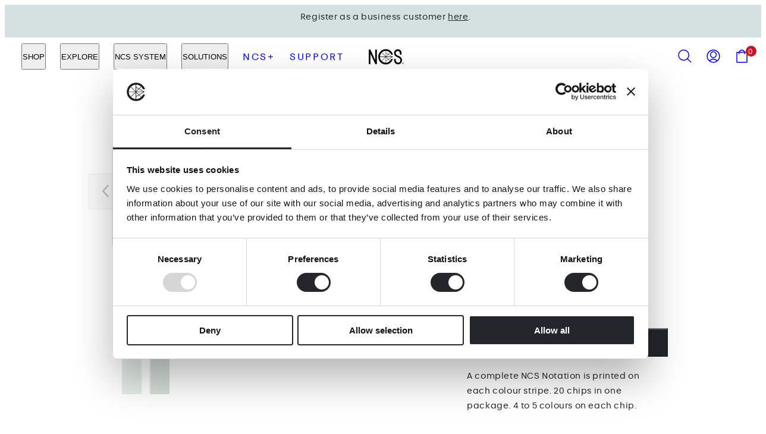

--- FILE ---
content_type: text/html; charset=utf-8
request_url: https://ncscolour.com/en-int/products/cascade-chips-no-165
body_size: 44627
content:
<!doctype html>
<html class="no-js template-product" lang="en">
  <head><meta charset="utf-8">
    <meta http-equiv="X-UA-Compatible" content="IE=edge">
    <meta name="viewport" content="width=device-width,initial-scale=1"><title>
      Cascade chips no 165
 &ndash; NCS Colour</title><link rel="preconnect" href="https://cdn.shopify.com" crossorigin><link rel="preconnect" href="https://fonts.shopifycdn.com" crossorigin><script type="text/javascript" src="//ncscolour.com/cdn/shop/t/46/assets/vendor.js?v=20479118864562108611693821852" async="true"></script><script id="Cookiebot" src="https://consent.cookiebot.com/uc.js" data-cbid="9903cf4a-6360-4446-80a3-f2301dafdfc1" type="text/javascript" async></script>
<style data-shopify>
      @font-face {
  font-family: "Nunito Sans";
  font-weight: 400;
  font-style: normal;
  font-display: swap;
  src: url("//ncscolour.com/cdn/fonts/nunito_sans/nunitosans_n4.0276fe080df0ca4e6a22d9cb55aed3ed5ba6b1da.woff2") format("woff2"),
       url("//ncscolour.com/cdn/fonts/nunito_sans/nunitosans_n4.b4964bee2f5e7fd9c3826447e73afe2baad607b7.woff") format("woff");
}

      @font-face {
  font-family: "Nunito Sans";
  font-weight: 700;
  font-style: normal;
  font-display: swap;
  src: url("//ncscolour.com/cdn/fonts/nunito_sans/nunitosans_n7.25d963ed46da26098ebeab731e90d8802d989fa5.woff2") format("woff2"),
       url("//ncscolour.com/cdn/fonts/nunito_sans/nunitosans_n7.d32e3219b3d2ec82285d3027bd673efc61a996c8.woff") format("woff");
}

      @font-face {
  font-family: "Nunito Sans";
  font-weight: 400;
  font-style: italic;
  font-display: swap;
  src: url("//ncscolour.com/cdn/fonts/nunito_sans/nunitosans_i4.6e408730afac1484cf297c30b0e67c86d17fc586.woff2") format("woff2"),
       url("//ncscolour.com/cdn/fonts/nunito_sans/nunitosans_i4.c9b6dcbfa43622b39a5990002775a8381942ae38.woff") format("woff");
}

      @font-face {
  font-family: "Nunito Sans";
  font-weight: 700;
  font-style: italic;
  font-display: swap;
  src: url("//ncscolour.com/cdn/fonts/nunito_sans/nunitosans_i7.8c1124729eec046a321e2424b2acf328c2c12139.woff2") format("woff2"),
       url("//ncscolour.com/cdn/fonts/nunito_sans/nunitosans_i7.af4cda04357273e0996d21184432bcb14651a64d.woff") format("woff");
}

      @font-face {
  font-family: "Shippori Mincho";
  font-weight: 400;
  font-style: normal;
  font-display: swap;
  src: url("//ncscolour.com/cdn/fonts/shippori_mincho/shipporimincho_n4.84f8b7ceff7f95df65cde9ab1ed190e83a4f5b7e.woff2") format("woff2"),
       url("//ncscolour.com/cdn/fonts/shippori_mincho/shipporimincho_n4.2a4eff622a8c9fcdc3c2b98b39815a9acc98b084.woff") format("woff");
}

 
      @font-face {
        font-family: "touche";
        src: url(//ncscolour.com/cdn/shop/t/46/assets/touche-regular-webfont.woff2?v=20487647952575921651693821852) format("woff2"),
        url(//ncscolour.com/cdn/shop/t/46/assets/touche-regular-webfont.woff?v=35832074515980945931693821852) format("woff");
      }
      
      :root {
        --ideal-width: 1000px;
        --card-grid-gap: 2.0rem;
        /* Typography - Base/Body */
        
        --font-body-family: "touche", sans-serif;        
        --font-body-style: normal;
        --font-body-weight: 400;
        --font-body-line-height: 1.8;
        --font-body-letter-spacing: 0.6px;
        --font-body-text-transform: none;
        /* Typography - Heading/Titles */
        
        --font-heading-family: "touche", serif;        
        --font-heading-style: normal;
        --font-heading-weight: 400;
        --font-heading-line-height: 1.4;
        --font-heading-letter-spacing: -0.1px;--font-heading-text-transform: none;/* Typography - Subheading/Subtitle */--font-subheader-family: var(--font-heading-family);
        --font-subheader-style: var(--font-heading-style);
        --font-subheader-weight: var(--font-heading-weight);--font-subheader-text-transform: uppercase;--font-subheader-line-height: ;
        --font-subheader-letter-spacing: 0px;
        /* Typography - Announcement bar */--font-announcement-family: var(--font-body-family);
        --font-announcement-style: var(--font-body-style);
        --font-announcement-weight: var(--font-body-weight);--font-announcement-text-transform: none;--font-announcement-size: 14px;
        --font-announcement-letter-spacing: 1.6px;
        /* Typography - Buttons */--font-button-family: var(--font-body-family);
        --font-button-style: var(--font-body-style);
        --font-button-weight: var(--font-body-weight);--font-button-text-transform: uppercase;--font-button-size: 16px;
        --font-button-letter-spacing: 1.2px;
        /* Typography - Site header */--font-site-header-family: var(--font-body-family);
        --font-site-header-style: var(--font-body-style);
        --font-site-header-weight: var(--font-body-weight);--font-site-header-text-transform: none;--font-site-header-size: 16px;
        --font-site-header-letter-spacing: 2.7px;
        /* Typography - Navigation */--font-navigation-family: var(--font-body-family);
        --font-navigation-style: var(--font-body-style);
        --font-navigation-weight: var(--font-body-weight);--font-navigation-text-transform: none;--font-navigation-size: 16px;
        --font-navigation-line-height: 1;
        --font-navigation-letter-spacing: 0px;
        /* Primary colors */
        --primary-foreground:       #23272b;
        --primary-background:       #ffffff;
        --primary-borders:          #dddddd;
        --primary-card-foreground:  ;
        --primary-card-background:  rgba(0,0,0,0);
        --primary-variant-border:   rgba(35, 39, 43, 0.2);
        --primary-variant-disabled: rgba(35, 39, 43, 0.03);
        /* Accent colors */
        --accent-foreground:       #23272b;
        --accent-background:       #d5e0e1;
        --accent-borders:          #d5e0e1;
        --accent-card-foreground:  ;
        --accent-card-background:  rgba(0,0,0,0);
        --accent-variant-border:   rgba(35, 39, 43, 0.2);
        --accent-variant-disabled: rgba(35, 39, 43, 0.03);
        /* Collection cards */
        --collection-card-foreground: #111111;--collection-card-overlay: rgba(0, 0, 0, 0.0);
        /* Header colors */
        --header-foreground:  #23272b;
        --header-search: #ffffff;
        --header-background:  #ffffff;--header-light-foreground: #23272b;--header-light-background: #ffffff;--header-dark-foreground: #ffffff;--header-dark-background: #23272b;/* Footer colors */
        --footer-foreground:  #ffffff;
        --footer-background:  #15444a;
        /* Drawers and modals */
        --modals-and-drawers-background: #ffffff;--modals-and-drawers-background-darken: #f2f2f2;--modals-and-drawers-foreground: #15444a;
        --modals-and-drawers-borders: #dddddd;--modals-and-drawers-overlay-foreground: #ffffff;
        --modals-and-drawers-overlay-background: rgba(17, 17, 17, 0.4);
        --modals-and-drawers-overlay-blur: 0px;
        /* Indicator colors */
        --success: #4FB54A;
        --warning: #FCC13C;
        --error: #DD4242;
        /* Special colors */--cart-dot-foreground: #fff;--cart-dot-background: #CC1122;
        --soldout: ;
        --placeholder-bg: rgba(233, 233, 233);

        /* Button colors */

        /* Main */
        --button-primary-foreground: #23272b;
        --button-primary-background: #fdfdb6;
        /* See if settings.primary_color_btn_background is closer to black or white */--button-primary-background-hover: #fafa3a;/* See if settings.primary_color_btn_foreground is closer to black or white */--button-primary-inverted-background-hover: #5c6771;--button-primary-outlined: #23272b;

        /* Acccent */
        --button-accent-foreground:  #23272b;
        --button-accent-background:  #fdfdb6;
        /* See if settings.accent_color_btn_background is closer to black or white */--button-accent-background-hover: #fafa3a;/* See if settings.accent_color_btn_foreground is closer to black or white */--button-accent-inverted-background-hover: #5c6771;--button-accent-outlined: #23272b;

        --button-radius: 5px;
        --inputs-border-width: 1px;
        --icon-stroke: 1.5;
        /* Other */
        --product-card-overlay-text: #111111;
        --hover-close-url: url("data:image/svg+xml,%3Csvg version='1.1' id='Layer_1' xmlns='http://www.w3.org/2000/svg' x='0px' y='0px' width='36px' height='36px' viewBox='0 0 36 36' %3E%3Cstyle type='text/css'%3E .st0%7Bfill:%2323272b;%7D .st1%7Bfill:none;stroke:%23ffffff;stroke-linecap:round;stroke-width:1.5;stroke-linejoin:round;%7D%0A%3C/style%3E%3Ccircle class='st0' cx='18' cy='18' r='18'/%3E%3Cline class='st1' x1='23' y1='13' x2='13' y2='23'/%3E%3Cline class='st1' x1='13' y1='13' x2='23' y2='23'/%3E%3C/svg%3E%0A");--media-background: 255, 255, 255;--sticky-header-margin-top: 0;

        --tooltip-foreground: #FFFFFF;
        --tooltip-background: #111111;
      }

      html {font-size: 54.6875%;

        --gutter: 24px;
        --grid-gap: var(--gutter);
        --max-col-width: 68px
      }body {
        --font-body-size: 1.6rem;
        font-size: var(--font-body-size);
        font-family: var(--font-body-family);
        font-style: var(--font-body-style);
        font-weight: var(--font-body-weight);
        line-height: var(--font-body-line-height);
        letter-spacing: var(--font-body-letter-spacing);}

      h1,.h1   { font-size: 3.2rem; }
      h2,.h2   { font-size: 2.6rem; }
      h3,.h3   { font-size: 2.2rem; }
      h4,.h4   { font-size: 2.0rem; }
      h5,.h5   { font-size: 1.8rem; }
      h6,.h6   { font-size: 1.6rem; }
      .caption { font-size: 1.2rem !important; }
      small,
      .small   { font-size: 1.4rem !important; }
      .subdued { font-size: 1.8rem !important; }
      .enlarge { font-size: 1.8rem !important; }
      .bigger  { font-size: 2.6rem !important; }
      .big     { font-size: 2.2rem !important; }
      .normal  { font-size: 1.6rem !important; }
      .subheading {
        font-size: 1.8rem;
        font-family: var(--font-subheader-family);
        font-weight: var(--font-subheader-weight);
        font-style: var(--font-subheader-style);
        letter-spacing: var(--font-subheader-letter-spacing);
        line-height:  var(--font-subheader-line-height);
        text-transform: var(--font-subheader-text-transform);
      }

      h1, h2, h3, h4, h5, h6,
      .h1, .h2, .h3, .h4, .h5, .h6 {
        font-family: var(--font-heading-family);
        font-style: var(--font-heading-style);
        font-weight: var(--font-heading-weight);
        line-height: var(--font-heading-line-height);
        letter-spacing: var(--font-heading-letter-spacing);
        text-transform: var(--font-heading-text-transform);
        word-break: break-word;
      }
      @media only screen and (min-width: 768px) {
        html {font-size: 48.611111111111114%;

          --gutter: 24px;
          --grid-gap: var(--gutter);
          --max-col-width: 61px
        }
        body        { font-size: 1.8rem; }
        h1,.h1      { font-size: 4.0rem; }
        h2,.h2      { font-size: 3.2rem; }
        h3,.h3      { font-size: 2.6rem; }
        h4,.h4      { font-size: 2.2rem; }
        h5,.h5      { font-size: 2.0rem; }
        h6,.h6      { font-size: 1.8rem; }
        .caption    { font-size: 1.4rem !important; }
        small,
        .small      { font-size: 1.6rem !important; }
        .subdued    { font-size: 2.0rem !important; }
        .enlarge    { font-size: 2.0rem !important; }
        .bigger     { font-size: 3.2rem !important; }
        .big        { font-size: 2.6rem !important; }
        .normal     { font-size: 1.8rem !important; }
        .subheading { font-size: 2.0rem !important; }
      }
    </style>

    <link href="//ncscolour.com/cdn/shop/t/46/assets/accessibility.css?v=116131324200099308081693821852" rel="stylesheet" type="text/css" media="all" />
    <link href="//ncscolour.com/cdn/shop/t/46/assets/reset.css?v=59716402248917711871693821852" rel="stylesheet" type="text/css" media="all" />
    <link href="//ncscolour.com/cdn/shop/t/46/assets/critical.css?v=68009660268611242031705994317" rel="stylesheet" type="text/css" media="all" />

      <link href="//ncscolour.com/cdn/shop/t/46/assets/template-product.css?v=163100728997769129771694671760" rel="stylesheet" type="text/css" media="all" />
<link href="//ncscolour.com/cdn/shop/t/46/assets/component-grid.css?v=84841722156459615811693821852" rel="stylesheet" type="text/css" media="all" />
    <link href="//ncscolour.com/cdn/shop/t/46/assets/component-sliders.css?v=73468694660404015091713172069" rel="stylesheet" type="text/css" media="all" />
    <link href="//ncscolour.com/cdn/shop/t/46/assets/component-card.css?v=46841102651854627441713172069" rel="stylesheet" type="text/css" media="all" />
<link rel="preload" as="font" fetchpriority="high" href="//ncscolour.com/cdn/fonts/nunito_sans/nunitosans_n4.0276fe080df0ca4e6a22d9cb55aed3ed5ba6b1da.woff2" type="font/woff2" crossorigin><link rel="preload" as="font" fetchpriority="high" href="//ncscolour.com/cdn/fonts/shippori_mincho/shipporimincho_n4.84f8b7ceff7f95df65cde9ab1ed190e83a4f5b7e.woff2" type="font/woff2" crossorigin>
    <link rel="preload" as="style" fetchpriority="low" href="//ncscolour.com/cdn/shop/t/46/assets/animations.css?v=111840662104675575151693821852" onload="this.rel='stylesheet'">
    
<link rel="stylesheet" fetchpriority="low" media="print" href="//ncscolour.com/cdn/shop/t/46/assets/component-modals.css?v=16304516415330994951693821852" onload="this.media='all'"><link rel="preload" as="style" fetchpriority="low" href="//ncscolour.com/cdn/shop/t/46/assets/component-product-form.css?v=92410511619470517531693821852" onload="this.rel='stylesheet'">
      <link rel="preload" as="image" href="//ncscolour.com/cdn/shopifycloud/storefront/assets/no-image-2048-a2addb12_480x480.gif" media="(max-width: 767px)">
      <link rel="preload" as="image" href="//ncscolour.com/cdn/shop/products/CAS165_800x800.png?v=1686838473" media="(min-width: 768px)"><noscript>
      <link href="//ncscolour.com/cdn/shop/t/46/assets/component-card.css?v=46841102651854627441713172069" rel="stylesheet" type="text/css" media="all" />
      <link href="//ncscolour.com/cdn/shop/t/46/assets/component-sliders.css?v=73468694660404015091713172069" rel="stylesheet" type="text/css" media="all" />
      
        <link href="//ncscolour.com/cdn/shop/t/46/assets/animations.css?v=111840662104675575151693821852" rel="stylesheet" type="text/css" media="all" />
      
<link href="//ncscolour.com/cdn/shop/t/46/assets/component-modals.css?v=16304516415330994951693821852" rel="stylesheet" type="text/css" media="all" />
<link href="//ncscolour.com/cdn/shop/t/46/assets/component-product-form.css?v=92410511619470517531693821852" rel="stylesheet" type="text/css" media="all" />
</noscript><script type="text/javascript" src="//ncscolour.com/cdn/shop/t/46/assets/global.js?v=16531380110130903281693821852" defer></script>
    <script type="text/javascript" data-loading="lazy" data-src="//ncscolour.com/cdn/shop/t/46/assets/component-predictive-search.js?v=52055602564244091591693821852"></script><script type="text/javascript" data-loading="lazy" data-src="//ncscolour.com/cdn/shop/t/46/assets/component-quick-buy.js?v=133900864215498261091694682998"></script><script type="text/javascript" src="//ncscolour.com/cdn/shop/t/46/assets/component-product-form.js?v=90612092223947039531693908431" defer></script><script type="text/javascript" src="//ncscolour.com/cdn/shop/t/46/assets/component-animations.js?v=86826001650290852471693821852" defer>
    <script>window.performance && window.performance.mark && window.performance.mark('shopify.content_for_header.start');</script><meta name="facebook-domain-verification" content="4g2lt1xdmivdxjnmv3hdt3igdix6li">
<meta name="google-site-verification" content="79VjE64IT3iveDHqtkAAowYNOPjRrH7N94epYkWTUvs">
<meta id="shopify-digital-wallet" name="shopify-digital-wallet" content="/75577753921/digital_wallets/dialog">
<link rel="alternate" hreflang="x-default" href="https://ncscolour.com/products/cascade-chips-no-165">
<link rel="alternate" hreflang="en-AT" href="https://ncscolour.com/en-eu/products/cascade-chips-no-165">
<link rel="alternate" hreflang="sv-AT" href="https://ncscolour.com/sv-eu/products/cascade-chips-no-165">
<link rel="alternate" hreflang="de-AT" href="https://ncscolour.com/de-eu/products/cascade-chips-no-165">
<link rel="alternate" hreflang="en-BE" href="https://ncscolour.com/en-eu/products/cascade-chips-no-165">
<link rel="alternate" hreflang="sv-BE" href="https://ncscolour.com/sv-eu/products/cascade-chips-no-165">
<link rel="alternate" hreflang="de-BE" href="https://ncscolour.com/de-eu/products/cascade-chips-no-165">
<link rel="alternate" hreflang="en-BG" href="https://ncscolour.com/en-eu/products/cascade-chips-no-165">
<link rel="alternate" hreflang="sv-BG" href="https://ncscolour.com/sv-eu/products/cascade-chips-no-165">
<link rel="alternate" hreflang="de-BG" href="https://ncscolour.com/de-eu/products/cascade-chips-no-165">
<link rel="alternate" hreflang="en-HR" href="https://ncscolour.com/en-eu/products/cascade-chips-no-165">
<link rel="alternate" hreflang="sv-HR" href="https://ncscolour.com/sv-eu/products/cascade-chips-no-165">
<link rel="alternate" hreflang="de-HR" href="https://ncscolour.com/de-eu/products/cascade-chips-no-165">
<link rel="alternate" hreflang="en-CY" href="https://ncscolour.com/en-eu/products/cascade-chips-no-165">
<link rel="alternate" hreflang="sv-CY" href="https://ncscolour.com/sv-eu/products/cascade-chips-no-165">
<link rel="alternate" hreflang="de-CY" href="https://ncscolour.com/de-eu/products/cascade-chips-no-165">
<link rel="alternate" hreflang="en-CZ" href="https://ncscolour.com/en-eu/products/cascade-chips-no-165">
<link rel="alternate" hreflang="sv-CZ" href="https://ncscolour.com/sv-eu/products/cascade-chips-no-165">
<link rel="alternate" hreflang="de-CZ" href="https://ncscolour.com/de-eu/products/cascade-chips-no-165">
<link rel="alternate" hreflang="en-DE" href="https://ncscolour.com/en-eu/products/cascade-chips-no-165">
<link rel="alternate" hreflang="sv-DE" href="https://ncscolour.com/sv-eu/products/cascade-chips-no-165">
<link rel="alternate" hreflang="de-DE" href="https://ncscolour.com/de-eu/products/cascade-chips-no-165">
<link rel="alternate" hreflang="en-DK" href="https://ncscolour.com/en-eu/products/cascade-chips-no-165">
<link rel="alternate" hreflang="sv-DK" href="https://ncscolour.com/sv-eu/products/cascade-chips-no-165">
<link rel="alternate" hreflang="de-DK" href="https://ncscolour.com/de-eu/products/cascade-chips-no-165">
<link rel="alternate" hreflang="en-EE" href="https://ncscolour.com/en-eu/products/cascade-chips-no-165">
<link rel="alternate" hreflang="sv-EE" href="https://ncscolour.com/sv-eu/products/cascade-chips-no-165">
<link rel="alternate" hreflang="de-EE" href="https://ncscolour.com/de-eu/products/cascade-chips-no-165">
<link rel="alternate" hreflang="en-FI" href="https://ncscolour.com/en-eu/products/cascade-chips-no-165">
<link rel="alternate" hreflang="sv-FI" href="https://ncscolour.com/sv-eu/products/cascade-chips-no-165">
<link rel="alternate" hreflang="de-FI" href="https://ncscolour.com/de-eu/products/cascade-chips-no-165">
<link rel="alternate" hreflang="en-FR" href="https://ncscolour.com/en-eu/products/cascade-chips-no-165">
<link rel="alternate" hreflang="sv-FR" href="https://ncscolour.com/sv-eu/products/cascade-chips-no-165">
<link rel="alternate" hreflang="de-FR" href="https://ncscolour.com/de-eu/products/cascade-chips-no-165">
<link rel="alternate" hreflang="en-GR" href="https://ncscolour.com/en-eu/products/cascade-chips-no-165">
<link rel="alternate" hreflang="sv-GR" href="https://ncscolour.com/sv-eu/products/cascade-chips-no-165">
<link rel="alternate" hreflang="de-GR" href="https://ncscolour.com/de-eu/products/cascade-chips-no-165">
<link rel="alternate" hreflang="en-HU" href="https://ncscolour.com/en-eu/products/cascade-chips-no-165">
<link rel="alternate" hreflang="sv-HU" href="https://ncscolour.com/sv-eu/products/cascade-chips-no-165">
<link rel="alternate" hreflang="de-HU" href="https://ncscolour.com/de-eu/products/cascade-chips-no-165">
<link rel="alternate" hreflang="en-IE" href="https://ncscolour.com/en-eu/products/cascade-chips-no-165">
<link rel="alternate" hreflang="sv-IE" href="https://ncscolour.com/sv-eu/products/cascade-chips-no-165">
<link rel="alternate" hreflang="de-IE" href="https://ncscolour.com/de-eu/products/cascade-chips-no-165">
<link rel="alternate" hreflang="en-IT" href="https://ncscolour.com/en-eu/products/cascade-chips-no-165">
<link rel="alternate" hreflang="sv-IT" href="https://ncscolour.com/sv-eu/products/cascade-chips-no-165">
<link rel="alternate" hreflang="de-IT" href="https://ncscolour.com/de-eu/products/cascade-chips-no-165">
<link rel="alternate" hreflang="en-LV" href="https://ncscolour.com/en-eu/products/cascade-chips-no-165">
<link rel="alternate" hreflang="sv-LV" href="https://ncscolour.com/sv-eu/products/cascade-chips-no-165">
<link rel="alternate" hreflang="de-LV" href="https://ncscolour.com/de-eu/products/cascade-chips-no-165">
<link rel="alternate" hreflang="en-LT" href="https://ncscolour.com/en-eu/products/cascade-chips-no-165">
<link rel="alternate" hreflang="sv-LT" href="https://ncscolour.com/sv-eu/products/cascade-chips-no-165">
<link rel="alternate" hreflang="de-LT" href="https://ncscolour.com/de-eu/products/cascade-chips-no-165">
<link rel="alternate" hreflang="en-LU" href="https://ncscolour.com/en-eu/products/cascade-chips-no-165">
<link rel="alternate" hreflang="sv-LU" href="https://ncscolour.com/sv-eu/products/cascade-chips-no-165">
<link rel="alternate" hreflang="de-LU" href="https://ncscolour.com/de-eu/products/cascade-chips-no-165">
<link rel="alternate" hreflang="en-MT" href="https://ncscolour.com/en-eu/products/cascade-chips-no-165">
<link rel="alternate" hreflang="sv-MT" href="https://ncscolour.com/sv-eu/products/cascade-chips-no-165">
<link rel="alternate" hreflang="de-MT" href="https://ncscolour.com/de-eu/products/cascade-chips-no-165">
<link rel="alternate" hreflang="en-NL" href="https://ncscolour.com/en-eu/products/cascade-chips-no-165">
<link rel="alternate" hreflang="sv-NL" href="https://ncscolour.com/sv-eu/products/cascade-chips-no-165">
<link rel="alternate" hreflang="de-NL" href="https://ncscolour.com/de-eu/products/cascade-chips-no-165">
<link rel="alternate" hreflang="en-PL" href="https://ncscolour.com/en-eu/products/cascade-chips-no-165">
<link rel="alternate" hreflang="sv-PL" href="https://ncscolour.com/sv-eu/products/cascade-chips-no-165">
<link rel="alternate" hreflang="de-PL" href="https://ncscolour.com/de-eu/products/cascade-chips-no-165">
<link rel="alternate" hreflang="en-PT" href="https://ncscolour.com/en-eu/products/cascade-chips-no-165">
<link rel="alternate" hreflang="sv-PT" href="https://ncscolour.com/sv-eu/products/cascade-chips-no-165">
<link rel="alternate" hreflang="de-PT" href="https://ncscolour.com/de-eu/products/cascade-chips-no-165">
<link rel="alternate" hreflang="en-RO" href="https://ncscolour.com/en-eu/products/cascade-chips-no-165">
<link rel="alternate" hreflang="sv-RO" href="https://ncscolour.com/sv-eu/products/cascade-chips-no-165">
<link rel="alternate" hreflang="de-RO" href="https://ncscolour.com/de-eu/products/cascade-chips-no-165">
<link rel="alternate" hreflang="en-SK" href="https://ncscolour.com/en-eu/products/cascade-chips-no-165">
<link rel="alternate" hreflang="sv-SK" href="https://ncscolour.com/sv-eu/products/cascade-chips-no-165">
<link rel="alternate" hreflang="de-SK" href="https://ncscolour.com/de-eu/products/cascade-chips-no-165">
<link rel="alternate" hreflang="en-SI" href="https://ncscolour.com/en-eu/products/cascade-chips-no-165">
<link rel="alternate" hreflang="sv-SI" href="https://ncscolour.com/sv-eu/products/cascade-chips-no-165">
<link rel="alternate" hreflang="de-SI" href="https://ncscolour.com/de-eu/products/cascade-chips-no-165">
<link rel="alternate" hreflang="en-ES" href="https://ncscolour.com/en-eu/products/cascade-chips-no-165">
<link rel="alternate" hreflang="sv-ES" href="https://ncscolour.com/sv-eu/products/cascade-chips-no-165">
<link rel="alternate" hreflang="de-ES" href="https://ncscolour.com/de-eu/products/cascade-chips-no-165">
<link rel="alternate" hreflang="en-AX" href="https://ncscolour.com/en-eu/products/cascade-chips-no-165">
<link rel="alternate" hreflang="sv-AX" href="https://ncscolour.com/sv-eu/products/cascade-chips-no-165">
<link rel="alternate" hreflang="de-AX" href="https://ncscolour.com/de-eu/products/cascade-chips-no-165">
<link rel="alternate" hreflang="en-AL" href="https://ncscolour.com/en-eu/products/cascade-chips-no-165">
<link rel="alternate" hreflang="sv-AL" href="https://ncscolour.com/sv-eu/products/cascade-chips-no-165">
<link rel="alternate" hreflang="de-AL" href="https://ncscolour.com/de-eu/products/cascade-chips-no-165">
<link rel="alternate" hreflang="en-AD" href="https://ncscolour.com/en-eu/products/cascade-chips-no-165">
<link rel="alternate" hreflang="sv-AD" href="https://ncscolour.com/sv-eu/products/cascade-chips-no-165">
<link rel="alternate" hreflang="de-AD" href="https://ncscolour.com/de-eu/products/cascade-chips-no-165">
<link rel="alternate" hreflang="en-AM" href="https://ncscolour.com/en-eu/products/cascade-chips-no-165">
<link rel="alternate" hreflang="sv-AM" href="https://ncscolour.com/sv-eu/products/cascade-chips-no-165">
<link rel="alternate" hreflang="de-AM" href="https://ncscolour.com/de-eu/products/cascade-chips-no-165">
<link rel="alternate" hreflang="en-BA" href="https://ncscolour.com/en-eu/products/cascade-chips-no-165">
<link rel="alternate" hreflang="sv-BA" href="https://ncscolour.com/sv-eu/products/cascade-chips-no-165">
<link rel="alternate" hreflang="de-BA" href="https://ncscolour.com/de-eu/products/cascade-chips-no-165">
<link rel="alternate" hreflang="en-FO" href="https://ncscolour.com/en-eu/products/cascade-chips-no-165">
<link rel="alternate" hreflang="sv-FO" href="https://ncscolour.com/sv-eu/products/cascade-chips-no-165">
<link rel="alternate" hreflang="de-FO" href="https://ncscolour.com/de-eu/products/cascade-chips-no-165">
<link rel="alternate" hreflang="en-GE" href="https://ncscolour.com/en-eu/products/cascade-chips-no-165">
<link rel="alternate" hreflang="sv-GE" href="https://ncscolour.com/sv-eu/products/cascade-chips-no-165">
<link rel="alternate" hreflang="de-GE" href="https://ncscolour.com/de-eu/products/cascade-chips-no-165">
<link rel="alternate" hreflang="en-GI" href="https://ncscolour.com/en-eu/products/cascade-chips-no-165">
<link rel="alternate" hreflang="sv-GI" href="https://ncscolour.com/sv-eu/products/cascade-chips-no-165">
<link rel="alternate" hreflang="de-GI" href="https://ncscolour.com/de-eu/products/cascade-chips-no-165">
<link rel="alternate" hreflang="en-GL" href="https://ncscolour.com/en-eu/products/cascade-chips-no-165">
<link rel="alternate" hreflang="sv-GL" href="https://ncscolour.com/sv-eu/products/cascade-chips-no-165">
<link rel="alternate" hreflang="de-GL" href="https://ncscolour.com/de-eu/products/cascade-chips-no-165">
<link rel="alternate" hreflang="en-GP" href="https://ncscolour.com/en-eu/products/cascade-chips-no-165">
<link rel="alternate" hreflang="sv-GP" href="https://ncscolour.com/sv-eu/products/cascade-chips-no-165">
<link rel="alternate" hreflang="de-GP" href="https://ncscolour.com/de-eu/products/cascade-chips-no-165">
<link rel="alternate" hreflang="en-GG" href="https://ncscolour.com/en-eu/products/cascade-chips-no-165">
<link rel="alternate" hreflang="sv-GG" href="https://ncscolour.com/sv-eu/products/cascade-chips-no-165">
<link rel="alternate" hreflang="de-GG" href="https://ncscolour.com/de-eu/products/cascade-chips-no-165">
<link rel="alternate" hreflang="en-IS" href="https://ncscolour.com/en-eu/products/cascade-chips-no-165">
<link rel="alternate" hreflang="sv-IS" href="https://ncscolour.com/sv-eu/products/cascade-chips-no-165">
<link rel="alternate" hreflang="de-IS" href="https://ncscolour.com/de-eu/products/cascade-chips-no-165">
<link rel="alternate" hreflang="en-IM" href="https://ncscolour.com/en-eu/products/cascade-chips-no-165">
<link rel="alternate" hreflang="sv-IM" href="https://ncscolour.com/sv-eu/products/cascade-chips-no-165">
<link rel="alternate" hreflang="de-IM" href="https://ncscolour.com/de-eu/products/cascade-chips-no-165">
<link rel="alternate" hreflang="en-JE" href="https://ncscolour.com/en-eu/products/cascade-chips-no-165">
<link rel="alternate" hreflang="sv-JE" href="https://ncscolour.com/sv-eu/products/cascade-chips-no-165">
<link rel="alternate" hreflang="de-JE" href="https://ncscolour.com/de-eu/products/cascade-chips-no-165">
<link rel="alternate" hreflang="en-LI" href="https://ncscolour.com/en-eu/products/cascade-chips-no-165">
<link rel="alternate" hreflang="sv-LI" href="https://ncscolour.com/sv-eu/products/cascade-chips-no-165">
<link rel="alternate" hreflang="de-LI" href="https://ncscolour.com/de-eu/products/cascade-chips-no-165">
<link rel="alternate" hreflang="en-MK" href="https://ncscolour.com/en-eu/products/cascade-chips-no-165">
<link rel="alternate" hreflang="sv-MK" href="https://ncscolour.com/sv-eu/products/cascade-chips-no-165">
<link rel="alternate" hreflang="de-MK" href="https://ncscolour.com/de-eu/products/cascade-chips-no-165">
<link rel="alternate" hreflang="en-MD" href="https://ncscolour.com/en-eu/products/cascade-chips-no-165">
<link rel="alternate" hreflang="sv-MD" href="https://ncscolour.com/sv-eu/products/cascade-chips-no-165">
<link rel="alternate" hreflang="de-MD" href="https://ncscolour.com/de-eu/products/cascade-chips-no-165">
<link rel="alternate" hreflang="en-MC" href="https://ncscolour.com/en-eu/products/cascade-chips-no-165">
<link rel="alternate" hreflang="sv-MC" href="https://ncscolour.com/sv-eu/products/cascade-chips-no-165">
<link rel="alternate" hreflang="de-MC" href="https://ncscolour.com/de-eu/products/cascade-chips-no-165">
<link rel="alternate" hreflang="en-ME" href="https://ncscolour.com/en-eu/products/cascade-chips-no-165">
<link rel="alternate" hreflang="sv-ME" href="https://ncscolour.com/sv-eu/products/cascade-chips-no-165">
<link rel="alternate" hreflang="de-ME" href="https://ncscolour.com/de-eu/products/cascade-chips-no-165">
<link rel="alternate" hreflang="en-NO" href="https://ncscolour.com/en-eu/products/cascade-chips-no-165">
<link rel="alternate" hreflang="sv-NO" href="https://ncscolour.com/sv-eu/products/cascade-chips-no-165">
<link rel="alternate" hreflang="de-NO" href="https://ncscolour.com/de-eu/products/cascade-chips-no-165">
<link rel="alternate" hreflang="en-SM" href="https://ncscolour.com/en-eu/products/cascade-chips-no-165">
<link rel="alternate" hreflang="sv-SM" href="https://ncscolour.com/sv-eu/products/cascade-chips-no-165">
<link rel="alternate" hreflang="de-SM" href="https://ncscolour.com/de-eu/products/cascade-chips-no-165">
<link rel="alternate" hreflang="en-RS" href="https://ncscolour.com/en-eu/products/cascade-chips-no-165">
<link rel="alternate" hreflang="sv-RS" href="https://ncscolour.com/sv-eu/products/cascade-chips-no-165">
<link rel="alternate" hreflang="de-RS" href="https://ncscolour.com/de-eu/products/cascade-chips-no-165">
<link rel="alternate" hreflang="en-CH" href="https://ncscolour.com/en-eu/products/cascade-chips-no-165">
<link rel="alternate" hreflang="sv-CH" href="https://ncscolour.com/sv-eu/products/cascade-chips-no-165">
<link rel="alternate" hreflang="de-CH" href="https://ncscolour.com/de-eu/products/cascade-chips-no-165">
<link rel="alternate" hreflang="en-TR" href="https://ncscolour.com/en-eu/products/cascade-chips-no-165">
<link rel="alternate" hreflang="sv-TR" href="https://ncscolour.com/sv-eu/products/cascade-chips-no-165">
<link rel="alternate" hreflang="de-TR" href="https://ncscolour.com/de-eu/products/cascade-chips-no-165">
<link rel="alternate" hreflang="en-AU" href="https://ncscolour.com/en-int/products/cascade-chips-no-165">
<link rel="alternate" hreflang="de-AU" href="https://ncscolour.com/de-int/products/cascade-chips-no-165">
<link rel="alternate" hreflang="sv-AU" href="https://ncscolour.com/sv-int/products/cascade-chips-no-165">
<link rel="alternate" hreflang="en-CA" href="https://ncscolour.com/en-int/products/cascade-chips-no-165">
<link rel="alternate" hreflang="de-CA" href="https://ncscolour.com/de-int/products/cascade-chips-no-165">
<link rel="alternate" hreflang="sv-CA" href="https://ncscolour.com/sv-int/products/cascade-chips-no-165">
<link rel="alternate" hreflang="en-HK" href="https://ncscolour.com/en-int/products/cascade-chips-no-165">
<link rel="alternate" hreflang="de-HK" href="https://ncscolour.com/de-int/products/cascade-chips-no-165">
<link rel="alternate" hreflang="sv-HK" href="https://ncscolour.com/sv-int/products/cascade-chips-no-165">
<link rel="alternate" hreflang="en-IL" href="https://ncscolour.com/en-int/products/cascade-chips-no-165">
<link rel="alternate" hreflang="de-IL" href="https://ncscolour.com/de-int/products/cascade-chips-no-165">
<link rel="alternate" hreflang="sv-IL" href="https://ncscolour.com/sv-int/products/cascade-chips-no-165">
<link rel="alternate" hreflang="en-JP" href="https://ncscolour.com/en-int/products/cascade-chips-no-165">
<link rel="alternate" hreflang="de-JP" href="https://ncscolour.com/de-int/products/cascade-chips-no-165">
<link rel="alternate" hreflang="sv-JP" href="https://ncscolour.com/sv-int/products/cascade-chips-no-165">
<link rel="alternate" hreflang="en-KR" href="https://ncscolour.com/en-int/products/cascade-chips-no-165">
<link rel="alternate" hreflang="de-KR" href="https://ncscolour.com/de-int/products/cascade-chips-no-165">
<link rel="alternate" hreflang="sv-KR" href="https://ncscolour.com/sv-int/products/cascade-chips-no-165">
<link rel="alternate" hreflang="en-MY" href="https://ncscolour.com/en-int/products/cascade-chips-no-165">
<link rel="alternate" hreflang="de-MY" href="https://ncscolour.com/de-int/products/cascade-chips-no-165">
<link rel="alternate" hreflang="sv-MY" href="https://ncscolour.com/sv-int/products/cascade-chips-no-165">
<link rel="alternate" hreflang="en-NZ" href="https://ncscolour.com/en-int/products/cascade-chips-no-165">
<link rel="alternate" hreflang="de-NZ" href="https://ncscolour.com/de-int/products/cascade-chips-no-165">
<link rel="alternate" hreflang="sv-NZ" href="https://ncscolour.com/sv-int/products/cascade-chips-no-165">
<link rel="alternate" hreflang="en-SG" href="https://ncscolour.com/en-int/products/cascade-chips-no-165">
<link rel="alternate" hreflang="de-SG" href="https://ncscolour.com/de-int/products/cascade-chips-no-165">
<link rel="alternate" hreflang="sv-SG" href="https://ncscolour.com/sv-int/products/cascade-chips-no-165">
<link rel="alternate" hreflang="en-US" href="https://ncscolour.com/en-int/products/cascade-chips-no-165">
<link rel="alternate" hreflang="de-US" href="https://ncscolour.com/de-int/products/cascade-chips-no-165">
<link rel="alternate" hreflang="sv-US" href="https://ncscolour.com/sv-int/products/cascade-chips-no-165">
<link rel="alternate" hreflang="en-AF" href="https://ncscolour.com/en-int/products/cascade-chips-no-165">
<link rel="alternate" hreflang="de-AF" href="https://ncscolour.com/de-int/products/cascade-chips-no-165">
<link rel="alternate" hreflang="sv-AF" href="https://ncscolour.com/sv-int/products/cascade-chips-no-165">
<link rel="alternate" hreflang="en-AG" href="https://ncscolour.com/en-int/products/cascade-chips-no-165">
<link rel="alternate" hreflang="de-AG" href="https://ncscolour.com/de-int/products/cascade-chips-no-165">
<link rel="alternate" hreflang="sv-AG" href="https://ncscolour.com/sv-int/products/cascade-chips-no-165">
<link rel="alternate" hreflang="en-AI" href="https://ncscolour.com/en-int/products/cascade-chips-no-165">
<link rel="alternate" hreflang="de-AI" href="https://ncscolour.com/de-int/products/cascade-chips-no-165">
<link rel="alternate" hreflang="sv-AI" href="https://ncscolour.com/sv-int/products/cascade-chips-no-165">
<link rel="alternate" hreflang="en-DZ" href="https://ncscolour.com/en-int/products/cascade-chips-no-165">
<link rel="alternate" hreflang="de-DZ" href="https://ncscolour.com/de-int/products/cascade-chips-no-165">
<link rel="alternate" hreflang="sv-DZ" href="https://ncscolour.com/sv-int/products/cascade-chips-no-165">
<link rel="alternate" hreflang="en-AO" href="https://ncscolour.com/en-int/products/cascade-chips-no-165">
<link rel="alternate" hreflang="de-AO" href="https://ncscolour.com/de-int/products/cascade-chips-no-165">
<link rel="alternate" hreflang="sv-AO" href="https://ncscolour.com/sv-int/products/cascade-chips-no-165">
<link rel="alternate" hreflang="en-BJ" href="https://ncscolour.com/en-int/products/cascade-chips-no-165">
<link rel="alternate" hreflang="de-BJ" href="https://ncscolour.com/de-int/products/cascade-chips-no-165">
<link rel="alternate" hreflang="sv-BJ" href="https://ncscolour.com/sv-int/products/cascade-chips-no-165">
<link rel="alternate" hreflang="en-BW" href="https://ncscolour.com/en-int/products/cascade-chips-no-165">
<link rel="alternate" hreflang="de-BW" href="https://ncscolour.com/de-int/products/cascade-chips-no-165">
<link rel="alternate" hreflang="sv-BW" href="https://ncscolour.com/sv-int/products/cascade-chips-no-165">
<link rel="alternate" hreflang="en-BF" href="https://ncscolour.com/en-int/products/cascade-chips-no-165">
<link rel="alternate" hreflang="de-BF" href="https://ncscolour.com/de-int/products/cascade-chips-no-165">
<link rel="alternate" hreflang="sv-BF" href="https://ncscolour.com/sv-int/products/cascade-chips-no-165">
<link rel="alternate" hreflang="en-BI" href="https://ncscolour.com/en-int/products/cascade-chips-no-165">
<link rel="alternate" hreflang="de-BI" href="https://ncscolour.com/de-int/products/cascade-chips-no-165">
<link rel="alternate" hreflang="sv-BI" href="https://ncscolour.com/sv-int/products/cascade-chips-no-165">
<link rel="alternate" hreflang="en-CM" href="https://ncscolour.com/en-int/products/cascade-chips-no-165">
<link rel="alternate" hreflang="de-CM" href="https://ncscolour.com/de-int/products/cascade-chips-no-165">
<link rel="alternate" hreflang="sv-CM" href="https://ncscolour.com/sv-int/products/cascade-chips-no-165">
<link rel="alternate" hreflang="en-CV" href="https://ncscolour.com/en-int/products/cascade-chips-no-165">
<link rel="alternate" hreflang="de-CV" href="https://ncscolour.com/de-int/products/cascade-chips-no-165">
<link rel="alternate" hreflang="sv-CV" href="https://ncscolour.com/sv-int/products/cascade-chips-no-165">
<link rel="alternate" hreflang="en-CF" href="https://ncscolour.com/en-int/products/cascade-chips-no-165">
<link rel="alternate" hreflang="de-CF" href="https://ncscolour.com/de-int/products/cascade-chips-no-165">
<link rel="alternate" hreflang="sv-CF" href="https://ncscolour.com/sv-int/products/cascade-chips-no-165">
<link rel="alternate" hreflang="en-TD" href="https://ncscolour.com/en-int/products/cascade-chips-no-165">
<link rel="alternate" hreflang="de-TD" href="https://ncscolour.com/de-int/products/cascade-chips-no-165">
<link rel="alternate" hreflang="sv-TD" href="https://ncscolour.com/sv-int/products/cascade-chips-no-165">
<link rel="alternate" hreflang="en-KM" href="https://ncscolour.com/en-int/products/cascade-chips-no-165">
<link rel="alternate" hreflang="de-KM" href="https://ncscolour.com/de-int/products/cascade-chips-no-165">
<link rel="alternate" hreflang="sv-KM" href="https://ncscolour.com/sv-int/products/cascade-chips-no-165">
<link rel="alternate" hreflang="en-CG" href="https://ncscolour.com/en-int/products/cascade-chips-no-165">
<link rel="alternate" hreflang="de-CG" href="https://ncscolour.com/de-int/products/cascade-chips-no-165">
<link rel="alternate" hreflang="sv-CG" href="https://ncscolour.com/sv-int/products/cascade-chips-no-165">
<link rel="alternate" hreflang="en-CD" href="https://ncscolour.com/en-int/products/cascade-chips-no-165">
<link rel="alternate" hreflang="de-CD" href="https://ncscolour.com/de-int/products/cascade-chips-no-165">
<link rel="alternate" hreflang="sv-CD" href="https://ncscolour.com/sv-int/products/cascade-chips-no-165">
<link rel="alternate" hreflang="en-DJ" href="https://ncscolour.com/en-int/products/cascade-chips-no-165">
<link rel="alternate" hreflang="de-DJ" href="https://ncscolour.com/de-int/products/cascade-chips-no-165">
<link rel="alternate" hreflang="sv-DJ" href="https://ncscolour.com/sv-int/products/cascade-chips-no-165">
<link rel="alternate" hreflang="en-EG" href="https://ncscolour.com/en-int/products/cascade-chips-no-165">
<link rel="alternate" hreflang="de-EG" href="https://ncscolour.com/de-int/products/cascade-chips-no-165">
<link rel="alternate" hreflang="sv-EG" href="https://ncscolour.com/sv-int/products/cascade-chips-no-165">
<link rel="alternate" hreflang="en-GQ" href="https://ncscolour.com/en-int/products/cascade-chips-no-165">
<link rel="alternate" hreflang="de-GQ" href="https://ncscolour.com/de-int/products/cascade-chips-no-165">
<link rel="alternate" hreflang="sv-GQ" href="https://ncscolour.com/sv-int/products/cascade-chips-no-165">
<link rel="alternate" hreflang="en-ER" href="https://ncscolour.com/en-int/products/cascade-chips-no-165">
<link rel="alternate" hreflang="de-ER" href="https://ncscolour.com/de-int/products/cascade-chips-no-165">
<link rel="alternate" hreflang="sv-ER" href="https://ncscolour.com/sv-int/products/cascade-chips-no-165">
<link rel="alternate" hreflang="en-ET" href="https://ncscolour.com/en-int/products/cascade-chips-no-165">
<link rel="alternate" hreflang="de-ET" href="https://ncscolour.com/de-int/products/cascade-chips-no-165">
<link rel="alternate" hreflang="sv-ET" href="https://ncscolour.com/sv-int/products/cascade-chips-no-165">
<link rel="alternate" hreflang="en-GA" href="https://ncscolour.com/en-int/products/cascade-chips-no-165">
<link rel="alternate" hreflang="de-GA" href="https://ncscolour.com/de-int/products/cascade-chips-no-165">
<link rel="alternate" hreflang="sv-GA" href="https://ncscolour.com/sv-int/products/cascade-chips-no-165">
<link rel="alternate" hreflang="en-GM" href="https://ncscolour.com/en-int/products/cascade-chips-no-165">
<link rel="alternate" hreflang="de-GM" href="https://ncscolour.com/de-int/products/cascade-chips-no-165">
<link rel="alternate" hreflang="sv-GM" href="https://ncscolour.com/sv-int/products/cascade-chips-no-165">
<link rel="alternate" hreflang="en-GH" href="https://ncscolour.com/en-int/products/cascade-chips-no-165">
<link rel="alternate" hreflang="de-GH" href="https://ncscolour.com/de-int/products/cascade-chips-no-165">
<link rel="alternate" hreflang="sv-GH" href="https://ncscolour.com/sv-int/products/cascade-chips-no-165">
<link rel="alternate" hreflang="en-GN" href="https://ncscolour.com/en-int/products/cascade-chips-no-165">
<link rel="alternate" hreflang="de-GN" href="https://ncscolour.com/de-int/products/cascade-chips-no-165">
<link rel="alternate" hreflang="sv-GN" href="https://ncscolour.com/sv-int/products/cascade-chips-no-165">
<link rel="alternate" hreflang="en-KE" href="https://ncscolour.com/en-int/products/cascade-chips-no-165">
<link rel="alternate" hreflang="de-KE" href="https://ncscolour.com/de-int/products/cascade-chips-no-165">
<link rel="alternate" hreflang="sv-KE" href="https://ncscolour.com/sv-int/products/cascade-chips-no-165">
<link rel="alternate" hreflang="en-LS" href="https://ncscolour.com/en-int/products/cascade-chips-no-165">
<link rel="alternate" hreflang="de-LS" href="https://ncscolour.com/de-int/products/cascade-chips-no-165">
<link rel="alternate" hreflang="sv-LS" href="https://ncscolour.com/sv-int/products/cascade-chips-no-165">
<link rel="alternate" hreflang="en-LR" href="https://ncscolour.com/en-int/products/cascade-chips-no-165">
<link rel="alternate" hreflang="de-LR" href="https://ncscolour.com/de-int/products/cascade-chips-no-165">
<link rel="alternate" hreflang="sv-LR" href="https://ncscolour.com/sv-int/products/cascade-chips-no-165">
<link rel="alternate" hreflang="en-MG" href="https://ncscolour.com/en-int/products/cascade-chips-no-165">
<link rel="alternate" hreflang="de-MG" href="https://ncscolour.com/de-int/products/cascade-chips-no-165">
<link rel="alternate" hreflang="sv-MG" href="https://ncscolour.com/sv-int/products/cascade-chips-no-165">
<link rel="alternate" hreflang="en-MW" href="https://ncscolour.com/en-int/products/cascade-chips-no-165">
<link rel="alternate" hreflang="de-MW" href="https://ncscolour.com/de-int/products/cascade-chips-no-165">
<link rel="alternate" hreflang="sv-MW" href="https://ncscolour.com/sv-int/products/cascade-chips-no-165">
<link rel="alternate" hreflang="en-ML" href="https://ncscolour.com/en-int/products/cascade-chips-no-165">
<link rel="alternate" hreflang="de-ML" href="https://ncscolour.com/de-int/products/cascade-chips-no-165">
<link rel="alternate" hreflang="sv-ML" href="https://ncscolour.com/sv-int/products/cascade-chips-no-165">
<link rel="alternate" hreflang="en-MU" href="https://ncscolour.com/en-int/products/cascade-chips-no-165">
<link rel="alternate" hreflang="de-MU" href="https://ncscolour.com/de-int/products/cascade-chips-no-165">
<link rel="alternate" hreflang="sv-MU" href="https://ncscolour.com/sv-int/products/cascade-chips-no-165">
<link rel="alternate" hreflang="en-MA" href="https://ncscolour.com/en-int/products/cascade-chips-no-165">
<link rel="alternate" hreflang="de-MA" href="https://ncscolour.com/de-int/products/cascade-chips-no-165">
<link rel="alternate" hreflang="sv-MA" href="https://ncscolour.com/sv-int/products/cascade-chips-no-165">
<link rel="alternate" hreflang="en-MZ" href="https://ncscolour.com/en-int/products/cascade-chips-no-165">
<link rel="alternate" hreflang="de-MZ" href="https://ncscolour.com/de-int/products/cascade-chips-no-165">
<link rel="alternate" hreflang="sv-MZ" href="https://ncscolour.com/sv-int/products/cascade-chips-no-165">
<link rel="alternate" hreflang="en-NA" href="https://ncscolour.com/en-int/products/cascade-chips-no-165">
<link rel="alternate" hreflang="de-NA" href="https://ncscolour.com/de-int/products/cascade-chips-no-165">
<link rel="alternate" hreflang="sv-NA" href="https://ncscolour.com/sv-int/products/cascade-chips-no-165">
<link rel="alternate" hreflang="en-NE" href="https://ncscolour.com/en-int/products/cascade-chips-no-165">
<link rel="alternate" hreflang="de-NE" href="https://ncscolour.com/de-int/products/cascade-chips-no-165">
<link rel="alternate" hreflang="sv-NE" href="https://ncscolour.com/sv-int/products/cascade-chips-no-165">
<link rel="alternate" hreflang="en-RW" href="https://ncscolour.com/en-int/products/cascade-chips-no-165">
<link rel="alternate" hreflang="de-RW" href="https://ncscolour.com/de-int/products/cascade-chips-no-165">
<link rel="alternate" hreflang="sv-RW" href="https://ncscolour.com/sv-int/products/cascade-chips-no-165">
<link rel="alternate" hreflang="en-SN" href="https://ncscolour.com/en-int/products/cascade-chips-no-165">
<link rel="alternate" hreflang="de-SN" href="https://ncscolour.com/de-int/products/cascade-chips-no-165">
<link rel="alternate" hreflang="sv-SN" href="https://ncscolour.com/sv-int/products/cascade-chips-no-165">
<link rel="alternate" hreflang="en-SC" href="https://ncscolour.com/en-int/products/cascade-chips-no-165">
<link rel="alternate" hreflang="de-SC" href="https://ncscolour.com/de-int/products/cascade-chips-no-165">
<link rel="alternate" hreflang="sv-SC" href="https://ncscolour.com/sv-int/products/cascade-chips-no-165">
<link rel="alternate" hreflang="en-SL" href="https://ncscolour.com/en-int/products/cascade-chips-no-165">
<link rel="alternate" hreflang="de-SL" href="https://ncscolour.com/de-int/products/cascade-chips-no-165">
<link rel="alternate" hreflang="sv-SL" href="https://ncscolour.com/sv-int/products/cascade-chips-no-165">
<link rel="alternate" hreflang="en-SO" href="https://ncscolour.com/en-int/products/cascade-chips-no-165">
<link rel="alternate" hreflang="de-SO" href="https://ncscolour.com/de-int/products/cascade-chips-no-165">
<link rel="alternate" hreflang="sv-SO" href="https://ncscolour.com/sv-int/products/cascade-chips-no-165">
<link rel="alternate" hreflang="en-ZA" href="https://ncscolour.com/en-int/products/cascade-chips-no-165">
<link rel="alternate" hreflang="de-ZA" href="https://ncscolour.com/de-int/products/cascade-chips-no-165">
<link rel="alternate" hreflang="sv-ZA" href="https://ncscolour.com/sv-int/products/cascade-chips-no-165">
<link rel="alternate" hreflang="en-SD" href="https://ncscolour.com/en-int/products/cascade-chips-no-165">
<link rel="alternate" hreflang="de-SD" href="https://ncscolour.com/de-int/products/cascade-chips-no-165">
<link rel="alternate" hreflang="sv-SD" href="https://ncscolour.com/sv-int/products/cascade-chips-no-165">
<link rel="alternate" hreflang="en-TZ" href="https://ncscolour.com/en-int/products/cascade-chips-no-165">
<link rel="alternate" hreflang="de-TZ" href="https://ncscolour.com/de-int/products/cascade-chips-no-165">
<link rel="alternate" hreflang="sv-TZ" href="https://ncscolour.com/sv-int/products/cascade-chips-no-165">
<link rel="alternate" hreflang="en-TG" href="https://ncscolour.com/en-int/products/cascade-chips-no-165">
<link rel="alternate" hreflang="de-TG" href="https://ncscolour.com/de-int/products/cascade-chips-no-165">
<link rel="alternate" hreflang="sv-TG" href="https://ncscolour.com/sv-int/products/cascade-chips-no-165">
<link rel="alternate" hreflang="en-TN" href="https://ncscolour.com/en-int/products/cascade-chips-no-165">
<link rel="alternate" hreflang="de-TN" href="https://ncscolour.com/de-int/products/cascade-chips-no-165">
<link rel="alternate" hreflang="sv-TN" href="https://ncscolour.com/sv-int/products/cascade-chips-no-165">
<link rel="alternate" hreflang="en-UG" href="https://ncscolour.com/en-int/products/cascade-chips-no-165">
<link rel="alternate" hreflang="de-UG" href="https://ncscolour.com/de-int/products/cascade-chips-no-165">
<link rel="alternate" hreflang="sv-UG" href="https://ncscolour.com/sv-int/products/cascade-chips-no-165">
<link rel="alternate" hreflang="en-EH" href="https://ncscolour.com/en-int/products/cascade-chips-no-165">
<link rel="alternate" hreflang="de-EH" href="https://ncscolour.com/de-int/products/cascade-chips-no-165">
<link rel="alternate" hreflang="sv-EH" href="https://ncscolour.com/sv-int/products/cascade-chips-no-165">
<link rel="alternate" hreflang="en-ZM" href="https://ncscolour.com/en-int/products/cascade-chips-no-165">
<link rel="alternate" hreflang="de-ZM" href="https://ncscolour.com/de-int/products/cascade-chips-no-165">
<link rel="alternate" hreflang="sv-ZM" href="https://ncscolour.com/sv-int/products/cascade-chips-no-165">
<link rel="alternate" hreflang="en-ZW" href="https://ncscolour.com/en-int/products/cascade-chips-no-165">
<link rel="alternate" hreflang="de-ZW" href="https://ncscolour.com/de-int/products/cascade-chips-no-165">
<link rel="alternate" hreflang="sv-ZW" href="https://ncscolour.com/sv-int/products/cascade-chips-no-165">
<link rel="alternate" hreflang="en-AZ" href="https://ncscolour.com/en-int/products/cascade-chips-no-165">
<link rel="alternate" hreflang="de-AZ" href="https://ncscolour.com/de-int/products/cascade-chips-no-165">
<link rel="alternate" hreflang="sv-AZ" href="https://ncscolour.com/sv-int/products/cascade-chips-no-165">
<link rel="alternate" hreflang="en-BH" href="https://ncscolour.com/en-int/products/cascade-chips-no-165">
<link rel="alternate" hreflang="de-BH" href="https://ncscolour.com/de-int/products/cascade-chips-no-165">
<link rel="alternate" hreflang="sv-BH" href="https://ncscolour.com/sv-int/products/cascade-chips-no-165">
<link rel="alternate" hreflang="en-BD" href="https://ncscolour.com/en-int/products/cascade-chips-no-165">
<link rel="alternate" hreflang="de-BD" href="https://ncscolour.com/de-int/products/cascade-chips-no-165">
<link rel="alternate" hreflang="sv-BD" href="https://ncscolour.com/sv-int/products/cascade-chips-no-165">
<link rel="alternate" hreflang="en-BT" href="https://ncscolour.com/en-int/products/cascade-chips-no-165">
<link rel="alternate" hreflang="de-BT" href="https://ncscolour.com/de-int/products/cascade-chips-no-165">
<link rel="alternate" hreflang="sv-BT" href="https://ncscolour.com/sv-int/products/cascade-chips-no-165">
<link rel="alternate" hreflang="en-BN" href="https://ncscolour.com/en-int/products/cascade-chips-no-165">
<link rel="alternate" hreflang="de-BN" href="https://ncscolour.com/de-int/products/cascade-chips-no-165">
<link rel="alternate" hreflang="sv-BN" href="https://ncscolour.com/sv-int/products/cascade-chips-no-165">
<link rel="alternate" hreflang="en-KH" href="https://ncscolour.com/en-int/products/cascade-chips-no-165">
<link rel="alternate" hreflang="de-KH" href="https://ncscolour.com/de-int/products/cascade-chips-no-165">
<link rel="alternate" hreflang="sv-KH" href="https://ncscolour.com/sv-int/products/cascade-chips-no-165">
<link rel="alternate" hreflang="en-CN" href="https://ncscolour.com/en-int/products/cascade-chips-no-165">
<link rel="alternate" hreflang="de-CN" href="https://ncscolour.com/de-int/products/cascade-chips-no-165">
<link rel="alternate" hreflang="sv-CN" href="https://ncscolour.com/sv-int/products/cascade-chips-no-165">
<link rel="alternate" hreflang="en-CX" href="https://ncscolour.com/en-int/products/cascade-chips-no-165">
<link rel="alternate" hreflang="de-CX" href="https://ncscolour.com/de-int/products/cascade-chips-no-165">
<link rel="alternate" hreflang="sv-CX" href="https://ncscolour.com/sv-int/products/cascade-chips-no-165">
<link rel="alternate" hreflang="en-CC" href="https://ncscolour.com/en-int/products/cascade-chips-no-165">
<link rel="alternate" hreflang="de-CC" href="https://ncscolour.com/de-int/products/cascade-chips-no-165">
<link rel="alternate" hreflang="sv-CC" href="https://ncscolour.com/sv-int/products/cascade-chips-no-165">
<link rel="alternate" hreflang="en-IN" href="https://ncscolour.com/en-int/products/cascade-chips-no-165">
<link rel="alternate" hreflang="de-IN" href="https://ncscolour.com/de-int/products/cascade-chips-no-165">
<link rel="alternate" hreflang="sv-IN" href="https://ncscolour.com/sv-int/products/cascade-chips-no-165">
<link rel="alternate" hreflang="en-ID" href="https://ncscolour.com/en-int/products/cascade-chips-no-165">
<link rel="alternate" hreflang="de-ID" href="https://ncscolour.com/de-int/products/cascade-chips-no-165">
<link rel="alternate" hreflang="sv-ID" href="https://ncscolour.com/sv-int/products/cascade-chips-no-165">
<link rel="alternate" hreflang="en-JO" href="https://ncscolour.com/en-int/products/cascade-chips-no-165">
<link rel="alternate" hreflang="de-JO" href="https://ncscolour.com/de-int/products/cascade-chips-no-165">
<link rel="alternate" hreflang="sv-JO" href="https://ncscolour.com/sv-int/products/cascade-chips-no-165">
<link rel="alternate" hreflang="en-KZ" href="https://ncscolour.com/en-int/products/cascade-chips-no-165">
<link rel="alternate" hreflang="de-KZ" href="https://ncscolour.com/de-int/products/cascade-chips-no-165">
<link rel="alternate" hreflang="sv-KZ" href="https://ncscolour.com/sv-int/products/cascade-chips-no-165">
<link rel="alternate" hreflang="en-KW" href="https://ncscolour.com/en-int/products/cascade-chips-no-165">
<link rel="alternate" hreflang="de-KW" href="https://ncscolour.com/de-int/products/cascade-chips-no-165">
<link rel="alternate" hreflang="sv-KW" href="https://ncscolour.com/sv-int/products/cascade-chips-no-165">
<link rel="alternate" hreflang="en-KG" href="https://ncscolour.com/en-int/products/cascade-chips-no-165">
<link rel="alternate" hreflang="de-KG" href="https://ncscolour.com/de-int/products/cascade-chips-no-165">
<link rel="alternate" hreflang="sv-KG" href="https://ncscolour.com/sv-int/products/cascade-chips-no-165">
<link rel="alternate" hreflang="en-LA" href="https://ncscolour.com/en-int/products/cascade-chips-no-165">
<link rel="alternate" hreflang="de-LA" href="https://ncscolour.com/de-int/products/cascade-chips-no-165">
<link rel="alternate" hreflang="sv-LA" href="https://ncscolour.com/sv-int/products/cascade-chips-no-165">
<link rel="alternate" hreflang="en-LB" href="https://ncscolour.com/en-int/products/cascade-chips-no-165">
<link rel="alternate" hreflang="de-LB" href="https://ncscolour.com/de-int/products/cascade-chips-no-165">
<link rel="alternate" hreflang="sv-LB" href="https://ncscolour.com/sv-int/products/cascade-chips-no-165">
<link rel="alternate" hreflang="en-MV" href="https://ncscolour.com/en-int/products/cascade-chips-no-165">
<link rel="alternate" hreflang="de-MV" href="https://ncscolour.com/de-int/products/cascade-chips-no-165">
<link rel="alternate" hreflang="sv-MV" href="https://ncscolour.com/sv-int/products/cascade-chips-no-165">
<link rel="alternate" hreflang="en-NP" href="https://ncscolour.com/en-int/products/cascade-chips-no-165">
<link rel="alternate" hreflang="de-NP" href="https://ncscolour.com/de-int/products/cascade-chips-no-165">
<link rel="alternate" hreflang="sv-NP" href="https://ncscolour.com/sv-int/products/cascade-chips-no-165">
<link rel="alternate" hreflang="en-OM" href="https://ncscolour.com/en-int/products/cascade-chips-no-165">
<link rel="alternate" hreflang="de-OM" href="https://ncscolour.com/de-int/products/cascade-chips-no-165">
<link rel="alternate" hreflang="sv-OM" href="https://ncscolour.com/sv-int/products/cascade-chips-no-165">
<link rel="alternate" hreflang="en-PK" href="https://ncscolour.com/en-int/products/cascade-chips-no-165">
<link rel="alternate" hreflang="de-PK" href="https://ncscolour.com/de-int/products/cascade-chips-no-165">
<link rel="alternate" hreflang="sv-PK" href="https://ncscolour.com/sv-int/products/cascade-chips-no-165">
<link rel="alternate" hreflang="en-PH" href="https://ncscolour.com/en-int/products/cascade-chips-no-165">
<link rel="alternate" hreflang="de-PH" href="https://ncscolour.com/de-int/products/cascade-chips-no-165">
<link rel="alternate" hreflang="sv-PH" href="https://ncscolour.com/sv-int/products/cascade-chips-no-165">
<link rel="alternate" hreflang="en-QA" href="https://ncscolour.com/en-int/products/cascade-chips-no-165">
<link rel="alternate" hreflang="de-QA" href="https://ncscolour.com/de-int/products/cascade-chips-no-165">
<link rel="alternate" hreflang="sv-QA" href="https://ncscolour.com/sv-int/products/cascade-chips-no-165">
<link rel="alternate" hreflang="en-SA" href="https://ncscolour.com/en-int/products/cascade-chips-no-165">
<link rel="alternate" hreflang="de-SA" href="https://ncscolour.com/de-int/products/cascade-chips-no-165">
<link rel="alternate" hreflang="sv-SA" href="https://ncscolour.com/sv-int/products/cascade-chips-no-165">
<link rel="alternate" hreflang="en-LK" href="https://ncscolour.com/en-int/products/cascade-chips-no-165">
<link rel="alternate" hreflang="de-LK" href="https://ncscolour.com/de-int/products/cascade-chips-no-165">
<link rel="alternate" hreflang="sv-LK" href="https://ncscolour.com/sv-int/products/cascade-chips-no-165">
<link rel="alternate" hreflang="en-TW" href="https://ncscolour.com/en-int/products/cascade-chips-no-165">
<link rel="alternate" hreflang="de-TW" href="https://ncscolour.com/de-int/products/cascade-chips-no-165">
<link rel="alternate" hreflang="sv-TW" href="https://ncscolour.com/sv-int/products/cascade-chips-no-165">
<link rel="alternate" hreflang="en-TH" href="https://ncscolour.com/en-int/products/cascade-chips-no-165">
<link rel="alternate" hreflang="de-TH" href="https://ncscolour.com/de-int/products/cascade-chips-no-165">
<link rel="alternate" hreflang="sv-TH" href="https://ncscolour.com/sv-int/products/cascade-chips-no-165">
<link rel="alternate" hreflang="en-TM" href="https://ncscolour.com/en-int/products/cascade-chips-no-165">
<link rel="alternate" hreflang="de-TM" href="https://ncscolour.com/de-int/products/cascade-chips-no-165">
<link rel="alternate" hreflang="sv-TM" href="https://ncscolour.com/sv-int/products/cascade-chips-no-165">
<link rel="alternate" hreflang="en-UZ" href="https://ncscolour.com/en-int/products/cascade-chips-no-165">
<link rel="alternate" hreflang="de-UZ" href="https://ncscolour.com/de-int/products/cascade-chips-no-165">
<link rel="alternate" hreflang="sv-UZ" href="https://ncscolour.com/sv-int/products/cascade-chips-no-165">
<link rel="alternate" hreflang="en-VN" href="https://ncscolour.com/en-int/products/cascade-chips-no-165">
<link rel="alternate" hreflang="de-VN" href="https://ncscolour.com/de-int/products/cascade-chips-no-165">
<link rel="alternate" hreflang="sv-VN" href="https://ncscolour.com/sv-int/products/cascade-chips-no-165">
<link rel="alternate" hreflang="en-YE" href="https://ncscolour.com/en-int/products/cascade-chips-no-165">
<link rel="alternate" hreflang="de-YE" href="https://ncscolour.com/de-int/products/cascade-chips-no-165">
<link rel="alternate" hreflang="sv-YE" href="https://ncscolour.com/sv-int/products/cascade-chips-no-165">
<link rel="alternate" hreflang="en-AW" href="https://ncscolour.com/en-int/products/cascade-chips-no-165">
<link rel="alternate" hreflang="de-AW" href="https://ncscolour.com/de-int/products/cascade-chips-no-165">
<link rel="alternate" hreflang="sv-AW" href="https://ncscolour.com/sv-int/products/cascade-chips-no-165">
<link rel="alternate" hreflang="en-BS" href="https://ncscolour.com/en-int/products/cascade-chips-no-165">
<link rel="alternate" hreflang="de-BS" href="https://ncscolour.com/de-int/products/cascade-chips-no-165">
<link rel="alternate" hreflang="sv-BS" href="https://ncscolour.com/sv-int/products/cascade-chips-no-165">
<link rel="alternate" hreflang="en-BB" href="https://ncscolour.com/en-int/products/cascade-chips-no-165">
<link rel="alternate" hreflang="de-BB" href="https://ncscolour.com/de-int/products/cascade-chips-no-165">
<link rel="alternate" hreflang="sv-BB" href="https://ncscolour.com/sv-int/products/cascade-chips-no-165">
<link rel="alternate" hreflang="en-BZ" href="https://ncscolour.com/en-int/products/cascade-chips-no-165">
<link rel="alternate" hreflang="de-BZ" href="https://ncscolour.com/de-int/products/cascade-chips-no-165">
<link rel="alternate" hreflang="sv-BZ" href="https://ncscolour.com/sv-int/products/cascade-chips-no-165">
<link rel="alternate" hreflang="en-BM" href="https://ncscolour.com/en-int/products/cascade-chips-no-165">
<link rel="alternate" hreflang="de-BM" href="https://ncscolour.com/de-int/products/cascade-chips-no-165">
<link rel="alternate" hreflang="sv-BM" href="https://ncscolour.com/sv-int/products/cascade-chips-no-165">
<link rel="alternate" hreflang="en-VG" href="https://ncscolour.com/en-int/products/cascade-chips-no-165">
<link rel="alternate" hreflang="de-VG" href="https://ncscolour.com/de-int/products/cascade-chips-no-165">
<link rel="alternate" hreflang="sv-VG" href="https://ncscolour.com/sv-int/products/cascade-chips-no-165">
<link rel="alternate" hreflang="en-KY" href="https://ncscolour.com/en-int/products/cascade-chips-no-165">
<link rel="alternate" hreflang="de-KY" href="https://ncscolour.com/de-int/products/cascade-chips-no-165">
<link rel="alternate" hreflang="sv-KY" href="https://ncscolour.com/sv-int/products/cascade-chips-no-165">
<link rel="alternate" hreflang="en-CR" href="https://ncscolour.com/en-int/products/cascade-chips-no-165">
<link rel="alternate" hreflang="de-CR" href="https://ncscolour.com/de-int/products/cascade-chips-no-165">
<link rel="alternate" hreflang="sv-CR" href="https://ncscolour.com/sv-int/products/cascade-chips-no-165">
<link rel="alternate" hreflang="en-DM" href="https://ncscolour.com/en-int/products/cascade-chips-no-165">
<link rel="alternate" hreflang="de-DM" href="https://ncscolour.com/de-int/products/cascade-chips-no-165">
<link rel="alternate" hreflang="sv-DM" href="https://ncscolour.com/sv-int/products/cascade-chips-no-165">
<link rel="alternate" hreflang="en-DO" href="https://ncscolour.com/en-int/products/cascade-chips-no-165">
<link rel="alternate" hreflang="de-DO" href="https://ncscolour.com/de-int/products/cascade-chips-no-165">
<link rel="alternate" hreflang="sv-DO" href="https://ncscolour.com/sv-int/products/cascade-chips-no-165">
<link rel="alternate" hreflang="en-SV" href="https://ncscolour.com/en-int/products/cascade-chips-no-165">
<link rel="alternate" hreflang="de-SV" href="https://ncscolour.com/de-int/products/cascade-chips-no-165">
<link rel="alternate" hreflang="sv-SV" href="https://ncscolour.com/sv-int/products/cascade-chips-no-165">
<link rel="alternate" hreflang="en-GD" href="https://ncscolour.com/en-int/products/cascade-chips-no-165">
<link rel="alternate" hreflang="de-GD" href="https://ncscolour.com/de-int/products/cascade-chips-no-165">
<link rel="alternate" hreflang="sv-GD" href="https://ncscolour.com/sv-int/products/cascade-chips-no-165">
<link rel="alternate" hreflang="en-GT" href="https://ncscolour.com/en-int/products/cascade-chips-no-165">
<link rel="alternate" hreflang="de-GT" href="https://ncscolour.com/de-int/products/cascade-chips-no-165">
<link rel="alternate" hreflang="sv-GT" href="https://ncscolour.com/sv-int/products/cascade-chips-no-165">
<link rel="alternate" hreflang="en-HT" href="https://ncscolour.com/en-int/products/cascade-chips-no-165">
<link rel="alternate" hreflang="de-HT" href="https://ncscolour.com/de-int/products/cascade-chips-no-165">
<link rel="alternate" hreflang="sv-HT" href="https://ncscolour.com/sv-int/products/cascade-chips-no-165">
<link rel="alternate" hreflang="en-HN" href="https://ncscolour.com/en-int/products/cascade-chips-no-165">
<link rel="alternate" hreflang="de-HN" href="https://ncscolour.com/de-int/products/cascade-chips-no-165">
<link rel="alternate" hreflang="sv-HN" href="https://ncscolour.com/sv-int/products/cascade-chips-no-165">
<link rel="alternate" hreflang="en-JM" href="https://ncscolour.com/en-int/products/cascade-chips-no-165">
<link rel="alternate" hreflang="de-JM" href="https://ncscolour.com/de-int/products/cascade-chips-no-165">
<link rel="alternate" hreflang="sv-JM" href="https://ncscolour.com/sv-int/products/cascade-chips-no-165">
<link rel="alternate" hreflang="en-MQ" href="https://ncscolour.com/en-int/products/cascade-chips-no-165">
<link rel="alternate" hreflang="de-MQ" href="https://ncscolour.com/de-int/products/cascade-chips-no-165">
<link rel="alternate" hreflang="sv-MQ" href="https://ncscolour.com/sv-int/products/cascade-chips-no-165">
<link rel="alternate" hreflang="en-NI" href="https://ncscolour.com/en-int/products/cascade-chips-no-165">
<link rel="alternate" hreflang="de-NI" href="https://ncscolour.com/de-int/products/cascade-chips-no-165">
<link rel="alternate" hreflang="sv-NI" href="https://ncscolour.com/sv-int/products/cascade-chips-no-165">
<link rel="alternate" hreflang="en-PA" href="https://ncscolour.com/en-int/products/cascade-chips-no-165">
<link rel="alternate" hreflang="de-PA" href="https://ncscolour.com/de-int/products/cascade-chips-no-165">
<link rel="alternate" hreflang="sv-PA" href="https://ncscolour.com/sv-int/products/cascade-chips-no-165">
<link rel="alternate" hreflang="en-SX" href="https://ncscolour.com/en-int/products/cascade-chips-no-165">
<link rel="alternate" hreflang="de-SX" href="https://ncscolour.com/de-int/products/cascade-chips-no-165">
<link rel="alternate" hreflang="sv-SX" href="https://ncscolour.com/sv-int/products/cascade-chips-no-165">
<link rel="alternate" hreflang="en-LC" href="https://ncscolour.com/en-int/products/cascade-chips-no-165">
<link rel="alternate" hreflang="de-LC" href="https://ncscolour.com/de-int/products/cascade-chips-no-165">
<link rel="alternate" hreflang="sv-LC" href="https://ncscolour.com/sv-int/products/cascade-chips-no-165">
<link rel="alternate" hreflang="en-MF" href="https://ncscolour.com/en-int/products/cascade-chips-no-165">
<link rel="alternate" hreflang="de-MF" href="https://ncscolour.com/de-int/products/cascade-chips-no-165">
<link rel="alternate" hreflang="sv-MF" href="https://ncscolour.com/sv-int/products/cascade-chips-no-165">
<link rel="alternate" hreflang="en-TT" href="https://ncscolour.com/en-int/products/cascade-chips-no-165">
<link rel="alternate" hreflang="de-TT" href="https://ncscolour.com/de-int/products/cascade-chips-no-165">
<link rel="alternate" hreflang="sv-TT" href="https://ncscolour.com/sv-int/products/cascade-chips-no-165">
<link rel="alternate" hreflang="en-TC" href="https://ncscolour.com/en-int/products/cascade-chips-no-165">
<link rel="alternate" hreflang="de-TC" href="https://ncscolour.com/de-int/products/cascade-chips-no-165">
<link rel="alternate" hreflang="sv-TC" href="https://ncscolour.com/sv-int/products/cascade-chips-no-165">
<link rel="alternate" hreflang="en-MX" href="https://ncscolour.com/en-int/products/cascade-chips-no-165">
<link rel="alternate" hreflang="de-MX" href="https://ncscolour.com/de-int/products/cascade-chips-no-165">
<link rel="alternate" hreflang="sv-MX" href="https://ncscolour.com/sv-int/products/cascade-chips-no-165">
<link rel="alternate" hreflang="en-CK" href="https://ncscolour.com/en-int/products/cascade-chips-no-165">
<link rel="alternate" hreflang="de-CK" href="https://ncscolour.com/de-int/products/cascade-chips-no-165">
<link rel="alternate" hreflang="sv-CK" href="https://ncscolour.com/sv-int/products/cascade-chips-no-165">
<link rel="alternate" hreflang="en-FJ" href="https://ncscolour.com/en-int/products/cascade-chips-no-165">
<link rel="alternate" hreflang="de-FJ" href="https://ncscolour.com/de-int/products/cascade-chips-no-165">
<link rel="alternate" hreflang="sv-FJ" href="https://ncscolour.com/sv-int/products/cascade-chips-no-165">
<link rel="alternate" hreflang="en-PF" href="https://ncscolour.com/en-int/products/cascade-chips-no-165">
<link rel="alternate" hreflang="de-PF" href="https://ncscolour.com/de-int/products/cascade-chips-no-165">
<link rel="alternate" hreflang="sv-PF" href="https://ncscolour.com/sv-int/products/cascade-chips-no-165">
<link rel="alternate" hreflang="en-KI" href="https://ncscolour.com/en-int/products/cascade-chips-no-165">
<link rel="alternate" hreflang="de-KI" href="https://ncscolour.com/de-int/products/cascade-chips-no-165">
<link rel="alternate" hreflang="sv-KI" href="https://ncscolour.com/sv-int/products/cascade-chips-no-165">
<link rel="alternate" hreflang="en-NF" href="https://ncscolour.com/en-int/products/cascade-chips-no-165">
<link rel="alternate" hreflang="de-NF" href="https://ncscolour.com/de-int/products/cascade-chips-no-165">
<link rel="alternate" hreflang="sv-NF" href="https://ncscolour.com/sv-int/products/cascade-chips-no-165">
<link rel="alternate" hreflang="en-PG" href="https://ncscolour.com/en-int/products/cascade-chips-no-165">
<link rel="alternate" hreflang="de-PG" href="https://ncscolour.com/de-int/products/cascade-chips-no-165">
<link rel="alternate" hreflang="sv-PG" href="https://ncscolour.com/sv-int/products/cascade-chips-no-165">
<link rel="alternate" hreflang="en-WS" href="https://ncscolour.com/en-int/products/cascade-chips-no-165">
<link rel="alternate" hreflang="de-WS" href="https://ncscolour.com/de-int/products/cascade-chips-no-165">
<link rel="alternate" hreflang="sv-WS" href="https://ncscolour.com/sv-int/products/cascade-chips-no-165">
<link rel="alternate" hreflang="en-SB" href="https://ncscolour.com/en-int/products/cascade-chips-no-165">
<link rel="alternate" hreflang="de-SB" href="https://ncscolour.com/de-int/products/cascade-chips-no-165">
<link rel="alternate" hreflang="sv-SB" href="https://ncscolour.com/sv-int/products/cascade-chips-no-165">
<link rel="alternate" hreflang="en-AR" href="https://ncscolour.com/en-int/products/cascade-chips-no-165">
<link rel="alternate" hreflang="de-AR" href="https://ncscolour.com/de-int/products/cascade-chips-no-165">
<link rel="alternate" hreflang="sv-AR" href="https://ncscolour.com/sv-int/products/cascade-chips-no-165">
<link rel="alternate" hreflang="en-BO" href="https://ncscolour.com/en-int/products/cascade-chips-no-165">
<link rel="alternate" hreflang="de-BO" href="https://ncscolour.com/de-int/products/cascade-chips-no-165">
<link rel="alternate" hreflang="sv-BO" href="https://ncscolour.com/sv-int/products/cascade-chips-no-165">
<link rel="alternate" hreflang="en-BR" href="https://ncscolour.com/en-int/products/cascade-chips-no-165">
<link rel="alternate" hreflang="de-BR" href="https://ncscolour.com/de-int/products/cascade-chips-no-165">
<link rel="alternate" hreflang="sv-BR" href="https://ncscolour.com/sv-int/products/cascade-chips-no-165">
<link rel="alternate" hreflang="en-CL" href="https://ncscolour.com/en-int/products/cascade-chips-no-165">
<link rel="alternate" hreflang="de-CL" href="https://ncscolour.com/de-int/products/cascade-chips-no-165">
<link rel="alternate" hreflang="sv-CL" href="https://ncscolour.com/sv-int/products/cascade-chips-no-165">
<link rel="alternate" hreflang="en-CO" href="https://ncscolour.com/en-int/products/cascade-chips-no-165">
<link rel="alternate" hreflang="de-CO" href="https://ncscolour.com/de-int/products/cascade-chips-no-165">
<link rel="alternate" hreflang="sv-CO" href="https://ncscolour.com/sv-int/products/cascade-chips-no-165">
<link rel="alternate" hreflang="en-EC" href="https://ncscolour.com/en-int/products/cascade-chips-no-165">
<link rel="alternate" hreflang="de-EC" href="https://ncscolour.com/de-int/products/cascade-chips-no-165">
<link rel="alternate" hreflang="sv-EC" href="https://ncscolour.com/sv-int/products/cascade-chips-no-165">
<link rel="alternate" hreflang="en-GF" href="https://ncscolour.com/en-int/products/cascade-chips-no-165">
<link rel="alternate" hreflang="de-GF" href="https://ncscolour.com/de-int/products/cascade-chips-no-165">
<link rel="alternate" hreflang="sv-GF" href="https://ncscolour.com/sv-int/products/cascade-chips-no-165">
<link rel="alternate" hreflang="en-GY" href="https://ncscolour.com/en-int/products/cascade-chips-no-165">
<link rel="alternate" hreflang="de-GY" href="https://ncscolour.com/de-int/products/cascade-chips-no-165">
<link rel="alternate" hreflang="sv-GY" href="https://ncscolour.com/sv-int/products/cascade-chips-no-165">
<link rel="alternate" hreflang="en-PY" href="https://ncscolour.com/en-int/products/cascade-chips-no-165">
<link rel="alternate" hreflang="de-PY" href="https://ncscolour.com/de-int/products/cascade-chips-no-165">
<link rel="alternate" hreflang="sv-PY" href="https://ncscolour.com/sv-int/products/cascade-chips-no-165">
<link rel="alternate" hreflang="en-PE" href="https://ncscolour.com/en-int/products/cascade-chips-no-165">
<link rel="alternate" hreflang="de-PE" href="https://ncscolour.com/de-int/products/cascade-chips-no-165">
<link rel="alternate" hreflang="sv-PE" href="https://ncscolour.com/sv-int/products/cascade-chips-no-165">
<link rel="alternate" hreflang="en-SR" href="https://ncscolour.com/en-int/products/cascade-chips-no-165">
<link rel="alternate" hreflang="de-SR" href="https://ncscolour.com/de-int/products/cascade-chips-no-165">
<link rel="alternate" hreflang="sv-SR" href="https://ncscolour.com/sv-int/products/cascade-chips-no-165">
<link rel="alternate" hreflang="en-UY" href="https://ncscolour.com/en-int/products/cascade-chips-no-165">
<link rel="alternate" hreflang="de-UY" href="https://ncscolour.com/de-int/products/cascade-chips-no-165">
<link rel="alternate" hreflang="sv-UY" href="https://ncscolour.com/sv-int/products/cascade-chips-no-165">
<link rel="alternate" hreflang="en-SE" href="https://ncscolour.com/products/cascade-chips-no-165">
<link rel="alternate" hreflang="de-SE" href="https://ncscolour.com/de/products/cascade-chips-no-165">
<link rel="alternate" hreflang="sv-SE" href="https://ncscolour.com/sv/products/cascade-chips-no-165">
<link rel="alternate" type="application/json+oembed" href="https://ncscolour.com/en-int/products/cascade-chips-no-165.oembed">
<script async="async" src="/checkouts/internal/preloads.js?locale=en-US"></script>
<script id="shopify-features" type="application/json">{"accessToken":"0333d01e58f4a5a54688da5954649224","betas":["rich-media-storefront-analytics"],"domain":"ncscolour.com","predictiveSearch":true,"shopId":75577753921,"locale":"en"}</script>
<script>var Shopify = Shopify || {};
Shopify.shop = "ncs-colour-ab.myshopify.com";
Shopify.locale = "en";
Shopify.currency = {"active":"EUR","rate":"0.09636909"};
Shopify.country = "US";
Shopify.theme = {"name":"NCS Website (LIVE)","id":159643664705,"schema_name":"Taiga","schema_version":"1.2.0","theme_store_id":null,"role":"main"};
Shopify.theme.handle = "null";
Shopify.theme.style = {"id":null,"handle":null};
Shopify.cdnHost = "ncscolour.com/cdn";
Shopify.routes = Shopify.routes || {};
Shopify.routes.root = "/en-int/";</script>
<script type="module">!function(o){(o.Shopify=o.Shopify||{}).modules=!0}(window);</script>
<script>!function(o){function n(){var o=[];function n(){o.push(Array.prototype.slice.apply(arguments))}return n.q=o,n}var t=o.Shopify=o.Shopify||{};t.loadFeatures=n(),t.autoloadFeatures=n()}(window);</script>
<script id="shop-js-analytics" type="application/json">{"pageType":"product"}</script>
<script defer="defer" async type="module" src="//ncscolour.com/cdn/shopifycloud/shop-js/modules/v2/client.init-shop-cart-sync_BT-GjEfc.en.esm.js"></script>
<script defer="defer" async type="module" src="//ncscolour.com/cdn/shopifycloud/shop-js/modules/v2/chunk.common_D58fp_Oc.esm.js"></script>
<script defer="defer" async type="module" src="//ncscolour.com/cdn/shopifycloud/shop-js/modules/v2/chunk.modal_xMitdFEc.esm.js"></script>
<script type="module">
  await import("//ncscolour.com/cdn/shopifycloud/shop-js/modules/v2/client.init-shop-cart-sync_BT-GjEfc.en.esm.js");
await import("//ncscolour.com/cdn/shopifycloud/shop-js/modules/v2/chunk.common_D58fp_Oc.esm.js");
await import("//ncscolour.com/cdn/shopifycloud/shop-js/modules/v2/chunk.modal_xMitdFEc.esm.js");

  window.Shopify.SignInWithShop?.initShopCartSync?.({"fedCMEnabled":true,"windoidEnabled":true});

</script>
<script>(function() {
  var isLoaded = false;
  function asyncLoad() {
    if (isLoaded) return;
    isLoaded = true;
    var urls = ["https:\/\/static.rechargecdn.com\/assets\/js\/widget.min.js?shop=ncs-colour-ab.myshopify.com","https:\/\/api-eu1.hubapi.com\/scriptloader\/v1\/145180502.js?shop=ncs-colour-ab.myshopify.com"];
    for (var i = 0; i < urls.length; i++) {
      var s = document.createElement('script');
      s.type = 'text/javascript';
      s.async = true;
      s.src = urls[i];
      var x = document.getElementsByTagName('script')[0];
      x.parentNode.insertBefore(s, x);
    }
  };
  if(window.attachEvent) {
    window.attachEvent('onload', asyncLoad);
  } else {
    window.addEventListener('load', asyncLoad, false);
  }
})();</script>
<script id="__st">var __st={"a":75577753921,"offset":3600,"reqid":"3cb4d0c5-8347-4edd-8205-708c9668c99c-1769119570","pageurl":"ncscolour.com\/en-int\/products\/cascade-chips-no-165","u":"b33a1f5c7b0d","p":"product","rtyp":"product","rid":8375451681089};</script>
<script>window.ShopifyPaypalV4VisibilityTracking = true;</script>
<script id="captcha-bootstrap">!function(){'use strict';const t='contact',e='account',n='new_comment',o=[[t,t],['blogs',n],['comments',n],[t,'customer']],c=[[e,'customer_login'],[e,'guest_login'],[e,'recover_customer_password'],[e,'create_customer']],r=t=>t.map((([t,e])=>`form[action*='/${t}']:not([data-nocaptcha='true']) input[name='form_type'][value='${e}']`)).join(','),a=t=>()=>t?[...document.querySelectorAll(t)].map((t=>t.form)):[];function s(){const t=[...o],e=r(t);return a(e)}const i='password',u='form_key',d=['recaptcha-v3-token','g-recaptcha-response','h-captcha-response',i],f=()=>{try{return window.sessionStorage}catch{return}},m='__shopify_v',_=t=>t.elements[u];function p(t,e,n=!1){try{const o=window.sessionStorage,c=JSON.parse(o.getItem(e)),{data:r}=function(t){const{data:e,action:n}=t;return t[m]||n?{data:e,action:n}:{data:t,action:n}}(c);for(const[e,n]of Object.entries(r))t.elements[e]&&(t.elements[e].value=n);n&&o.removeItem(e)}catch(o){console.error('form repopulation failed',{error:o})}}const l='form_type',E='cptcha';function T(t){t.dataset[E]=!0}const w=window,h=w.document,L='Shopify',v='ce_forms',y='captcha';let A=!1;((t,e)=>{const n=(g='f06e6c50-85a8-45c8-87d0-21a2b65856fe',I='https://cdn.shopify.com/shopifycloud/storefront-forms-hcaptcha/ce_storefront_forms_captcha_hcaptcha.v1.5.2.iife.js',D={infoText:'Protected by hCaptcha',privacyText:'Privacy',termsText:'Terms'},(t,e,n)=>{const o=w[L][v],c=o.bindForm;if(c)return c(t,g,e,D).then(n);var r;o.q.push([[t,g,e,D],n]),r=I,A||(h.body.append(Object.assign(h.createElement('script'),{id:'captcha-provider',async:!0,src:r})),A=!0)});var g,I,D;w[L]=w[L]||{},w[L][v]=w[L][v]||{},w[L][v].q=[],w[L][y]=w[L][y]||{},w[L][y].protect=function(t,e){n(t,void 0,e),T(t)},Object.freeze(w[L][y]),function(t,e,n,w,h,L){const[v,y,A,g]=function(t,e,n){const i=e?o:[],u=t?c:[],d=[...i,...u],f=r(d),m=r(i),_=r(d.filter((([t,e])=>n.includes(e))));return[a(f),a(m),a(_),s()]}(w,h,L),I=t=>{const e=t.target;return e instanceof HTMLFormElement?e:e&&e.form},D=t=>v().includes(t);t.addEventListener('submit',(t=>{const e=I(t);if(!e)return;const n=D(e)&&!e.dataset.hcaptchaBound&&!e.dataset.recaptchaBound,o=_(e),c=g().includes(e)&&(!o||!o.value);(n||c)&&t.preventDefault(),c&&!n&&(function(t){try{if(!f())return;!function(t){const e=f();if(!e)return;const n=_(t);if(!n)return;const o=n.value;o&&e.removeItem(o)}(t);const e=Array.from(Array(32),(()=>Math.random().toString(36)[2])).join('');!function(t,e){_(t)||t.append(Object.assign(document.createElement('input'),{type:'hidden',name:u})),t.elements[u].value=e}(t,e),function(t,e){const n=f();if(!n)return;const o=[...t.querySelectorAll(`input[type='${i}']`)].map((({name:t})=>t)),c=[...d,...o],r={};for(const[a,s]of new FormData(t).entries())c.includes(a)||(r[a]=s);n.setItem(e,JSON.stringify({[m]:1,action:t.action,data:r}))}(t,e)}catch(e){console.error('failed to persist form',e)}}(e),e.submit())}));const S=(t,e)=>{t&&!t.dataset[E]&&(n(t,e.some((e=>e===t))),T(t))};for(const o of['focusin','change'])t.addEventListener(o,(t=>{const e=I(t);D(e)&&S(e,y())}));const B=e.get('form_key'),M=e.get(l),P=B&&M;t.addEventListener('DOMContentLoaded',(()=>{const t=y();if(P)for(const e of t)e.elements[l].value===M&&p(e,B);[...new Set([...A(),...v().filter((t=>'true'===t.dataset.shopifyCaptcha))])].forEach((e=>S(e,t)))}))}(h,new URLSearchParams(w.location.search),n,t,e,['guest_login'])})(!0,!0)}();</script>
<script integrity="sha256-4kQ18oKyAcykRKYeNunJcIwy7WH5gtpwJnB7kiuLZ1E=" data-source-attribution="shopify.loadfeatures" defer="defer" src="//ncscolour.com/cdn/shopifycloud/storefront/assets/storefront/load_feature-a0a9edcb.js" crossorigin="anonymous"></script>
<script data-source-attribution="shopify.dynamic_checkout.dynamic.init">var Shopify=Shopify||{};Shopify.PaymentButton=Shopify.PaymentButton||{isStorefrontPortableWallets:!0,init:function(){window.Shopify.PaymentButton.init=function(){};var t=document.createElement("script");t.src="https://ncscolour.com/cdn/shopifycloud/portable-wallets/latest/portable-wallets.en.js",t.type="module",document.head.appendChild(t)}};
</script>
<script data-source-attribution="shopify.dynamic_checkout.buyer_consent">
  function portableWalletsHideBuyerConsent(e){var t=document.getElementById("shopify-buyer-consent"),n=document.getElementById("shopify-subscription-policy-button");t&&n&&(t.classList.add("hidden"),t.setAttribute("aria-hidden","true"),n.removeEventListener("click",e))}function portableWalletsShowBuyerConsent(e){var t=document.getElementById("shopify-buyer-consent"),n=document.getElementById("shopify-subscription-policy-button");t&&n&&(t.classList.remove("hidden"),t.removeAttribute("aria-hidden"),n.addEventListener("click",e))}window.Shopify?.PaymentButton&&(window.Shopify.PaymentButton.hideBuyerConsent=portableWalletsHideBuyerConsent,window.Shopify.PaymentButton.showBuyerConsent=portableWalletsShowBuyerConsent);
</script>
<script data-source-attribution="shopify.dynamic_checkout.cart.bootstrap">document.addEventListener("DOMContentLoaded",(function(){function t(){return document.querySelector("shopify-accelerated-checkout-cart, shopify-accelerated-checkout")}if(t())Shopify.PaymentButton.init();else{new MutationObserver((function(e,n){t()&&(Shopify.PaymentButton.init(),n.disconnect())})).observe(document.body,{childList:!0,subtree:!0})}}));
</script>
<script id="sections-script" data-sections="product-recommendations" defer="defer" src="//ncscolour.com/cdn/shop/t/46/compiled_assets/scripts.js?v=20474"></script>
<script>window.performance && window.performance.mark && window.performance.mark('shopify.content_for_header.end');</script>
<script>
    function feedback() {
      const p = window.Shopify.customerPrivacy;
      console.log(`Tracking ${p.userCanBeTracked() ? "en" : "dis"}abled`);
    }
    window.Shopify.loadFeatures(
      [
        {
          name: "consent-tracking-api",
          version: "0.1",
        },
      ],
      function (error) {
        if (error) throw error;
        if ("Cookiebot" in window)
          if (Cookiebot.consented || Cookiebot.declined) {
            window.Shopify.customerPrivacy.setTrackingConsent(!Cookiebot.declined, feedback);
            return;
          }
        window.Shopify.customerPrivacy.setTrackingConsent(false, feedback);
      }
    );
    window.addEventListener("CookiebotOnConsentReady", function () {
      window.Shopify.customerPrivacy.setTrackingConsent(!Cookiebot.declined, feedback);
    });
</script>
      <meta name="description" content="A complete NCS Notation is printed on each colour stripe. 20 chips in one package. 4 to 5 colours on each chip. S 0502-G S 0505-G S 1005-G S 2005-G">
    
    <link rel="canonical" href="https://ncscolour.com/en-int/products/cascade-chips-no-165">
    

<meta property="og:site_name" content="NCS Colour">
<meta property="og:url" content="https://ncscolour.com/en-int/products/cascade-chips-no-165">
<meta property="og:title" content="Cascade chips no 165">
<meta property="og:type" content="product">
<meta property="og:description" content="A complete NCS Notation is printed on each colour stripe. 20 chips in one package. 4 to 5 colours on each chip. S 0502-G S 0505-G S 1005-G S 2005-G"><meta property="og:image" content="http://ncscolour.com/cdn/shop/products/CAS165.png?v=1686838473">
  <meta property="og:image:secure_url" content="https://ncscolour.com/cdn/shop/products/CAS165.png?v=1686838473">
  <meta property="og:image:width" content="600">
  <meta property="og:image:height" content="220"><meta property="og:price:amount" content="9,70">
  <meta property="og:price:currency" content="EUR"><meta name="twitter:card" content="summary_large_image">
<meta name="twitter:title" content="Cascade chips no 165">
<meta name="twitter:description" content="A complete NCS Notation is printed on each colour stripe. 20 chips in one package. 4 to 5 colours on each chip. S 0502-G S 0505-G S 1005-G S 2005-G">

    <script>
      document.documentElement.className = document.documentElement.className.replace('no-js', 'js');
    </script>

    <meta name="theme-color" content="#ffffff "><link rel="shortcut icon" href="//ncscolour.com/cdn/shop/files/cropped-NCS-favicon-2-32x32.png?crop=center&height=32&v=1690187521&width=32" type="image/png" /><!-- Global site tag (gtag.js) - Google AdWords: 999999999999 -->
<script async src="https://www.googletagmanager.com/gtag/js?id=AW-357962972"></script>
<script>
  window.dataLayer = window.dataLayer || [];
  function gtag(){dataLayer.push(arguments);}
  gtag('js', new Date());

  gtag('config', 'AW-357962972');
</script>
<!-- Google Tag Manager -->
<script>(function(w,d,s,l,i){w[l]=w[l]||[];w[l].push({'gtm.start':
new Date().getTime(),event:'gtm.js'});var f=d.getElementsByTagName(s)[0],
j=d.createElement(s),dl=l!='dataLayer'?'&l='+l:'';j.async=true;j.src=
'https://www.googletagmanager.com/gtm.js?id='+i+dl;f.parentNode.insertBefore(j,f);
})(window,document,'script','dataLayer','GTM-KBQZKFJ');</script>
<!-- End Google Tag Manager -->    
  <!-- BEGIN app block: shopify://apps/klaviyo-email-marketing-sms/blocks/klaviyo-onsite-embed/2632fe16-c075-4321-a88b-50b567f42507 -->












  <script async src="https://static.klaviyo.com/onsite/js/Xe9puT/klaviyo.js?company_id=Xe9puT"></script>
  <script>!function(){if(!window.klaviyo){window._klOnsite=window._klOnsite||[];try{window.klaviyo=new Proxy({},{get:function(n,i){return"push"===i?function(){var n;(n=window._klOnsite).push.apply(n,arguments)}:function(){for(var n=arguments.length,o=new Array(n),w=0;w<n;w++)o[w]=arguments[w];var t="function"==typeof o[o.length-1]?o.pop():void 0,e=new Promise((function(n){window._klOnsite.push([i].concat(o,[function(i){t&&t(i),n(i)}]))}));return e}}})}catch(n){window.klaviyo=window.klaviyo||[],window.klaviyo.push=function(){var n;(n=window._klOnsite).push.apply(n,arguments)}}}}();</script>

  
    <script id="viewed_product">
      if (item == null) {
        var _learnq = _learnq || [];

        var MetafieldReviews = null
        var MetafieldYotpoRating = null
        var MetafieldYotpoCount = null
        var MetafieldLooxRating = null
        var MetafieldLooxCount = null
        var okendoProduct = null
        var okendoProductReviewCount = null
        var okendoProductReviewAverageValue = null
        try {
          // The following fields are used for Customer Hub recently viewed in order to add reviews.
          // This information is not part of __kla_viewed. Instead, it is part of __kla_viewed_reviewed_items
          MetafieldReviews = {};
          MetafieldYotpoRating = null
          MetafieldYotpoCount = null
          MetafieldLooxRating = null
          MetafieldLooxCount = null

          okendoProduct = null
          // If the okendo metafield is not legacy, it will error, which then requires the new json formatted data
          if (okendoProduct && 'error' in okendoProduct) {
            okendoProduct = null
          }
          okendoProductReviewCount = okendoProduct ? okendoProduct.reviewCount : null
          okendoProductReviewAverageValue = okendoProduct ? okendoProduct.reviewAverageValue : null
        } catch (error) {
          console.error('Error in Klaviyo onsite reviews tracking:', error);
        }

        var item = {
          Name: "Cascade chips no 165",
          ProductID: 8375451681089,
          Categories: ["NCS Cascade Chips"],
          ImageURL: "https://ncscolour.com/cdn/shop/products/CAS165_grande.png?v=1686838473",
          URL: "https://ncscolour.com/en-int/products/cascade-chips-no-165",
          Brand: "NCS",
          Price: "€9,70",
          Value: "9,70",
          CompareAtPrice: "€0,00"
        };
        _learnq.push(['track', 'Viewed Product', item]);
        _learnq.push(['trackViewedItem', {
          Title: item.Name,
          ItemId: item.ProductID,
          Categories: item.Categories,
          ImageUrl: item.ImageURL,
          Url: item.URL,
          Metadata: {
            Brand: item.Brand,
            Price: item.Price,
            Value: item.Value,
            CompareAtPrice: item.CompareAtPrice
          },
          metafields:{
            reviews: MetafieldReviews,
            yotpo:{
              rating: MetafieldYotpoRating,
              count: MetafieldYotpoCount,
            },
            loox:{
              rating: MetafieldLooxRating,
              count: MetafieldLooxCount,
            },
            okendo: {
              rating: okendoProductReviewAverageValue,
              count: okendoProductReviewCount,
            }
          }
        }]);
      }
    </script>
  




  <script>
    window.klaviyoReviewsProductDesignMode = false
  </script>







<!-- END app block --><link href="https://monorail-edge.shopifysvc.com" rel="dns-prefetch">
<script>(function(){if ("sendBeacon" in navigator && "performance" in window) {try {var session_token_from_headers = performance.getEntriesByType('navigation')[0].serverTiming.find(x => x.name == '_s').description;} catch {var session_token_from_headers = undefined;}var session_cookie_matches = document.cookie.match(/_shopify_s=([^;]*)/);var session_token_from_cookie = session_cookie_matches && session_cookie_matches.length === 2 ? session_cookie_matches[1] : "";var session_token = session_token_from_headers || session_token_from_cookie || "";function handle_abandonment_event(e) {var entries = performance.getEntries().filter(function(entry) {return /monorail-edge.shopifysvc.com/.test(entry.name);});if (!window.abandonment_tracked && entries.length === 0) {window.abandonment_tracked = true;var currentMs = Date.now();var navigation_start = performance.timing.navigationStart;var payload = {shop_id: 75577753921,url: window.location.href,navigation_start,duration: currentMs - navigation_start,session_token,page_type: "product"};window.navigator.sendBeacon("https://monorail-edge.shopifysvc.com/v1/produce", JSON.stringify({schema_id: "online_store_buyer_site_abandonment/1.1",payload: payload,metadata: {event_created_at_ms: currentMs,event_sent_at_ms: currentMs}}));}}window.addEventListener('pagehide', handle_abandonment_event);}}());</script>
<script id="web-pixels-manager-setup">(function e(e,d,r,n,o){if(void 0===o&&(o={}),!Boolean(null===(a=null===(i=window.Shopify)||void 0===i?void 0:i.analytics)||void 0===a?void 0:a.replayQueue)){var i,a;window.Shopify=window.Shopify||{};var t=window.Shopify;t.analytics=t.analytics||{};var s=t.analytics;s.replayQueue=[],s.publish=function(e,d,r){return s.replayQueue.push([e,d,r]),!0};try{self.performance.mark("wpm:start")}catch(e){}var l=function(){var e={modern:/Edge?\/(1{2}[4-9]|1[2-9]\d|[2-9]\d{2}|\d{4,})\.\d+(\.\d+|)|Firefox\/(1{2}[4-9]|1[2-9]\d|[2-9]\d{2}|\d{4,})\.\d+(\.\d+|)|Chrom(ium|e)\/(9{2}|\d{3,})\.\d+(\.\d+|)|(Maci|X1{2}).+ Version\/(15\.\d+|(1[6-9]|[2-9]\d|\d{3,})\.\d+)([,.]\d+|)( \(\w+\)|)( Mobile\/\w+|) Safari\/|Chrome.+OPR\/(9{2}|\d{3,})\.\d+\.\d+|(CPU[ +]OS|iPhone[ +]OS|CPU[ +]iPhone|CPU IPhone OS|CPU iPad OS)[ +]+(15[._]\d+|(1[6-9]|[2-9]\d|\d{3,})[._]\d+)([._]\d+|)|Android:?[ /-](13[3-9]|1[4-9]\d|[2-9]\d{2}|\d{4,})(\.\d+|)(\.\d+|)|Android.+Firefox\/(13[5-9]|1[4-9]\d|[2-9]\d{2}|\d{4,})\.\d+(\.\d+|)|Android.+Chrom(ium|e)\/(13[3-9]|1[4-9]\d|[2-9]\d{2}|\d{4,})\.\d+(\.\d+|)|SamsungBrowser\/([2-9]\d|\d{3,})\.\d+/,legacy:/Edge?\/(1[6-9]|[2-9]\d|\d{3,})\.\d+(\.\d+|)|Firefox\/(5[4-9]|[6-9]\d|\d{3,})\.\d+(\.\d+|)|Chrom(ium|e)\/(5[1-9]|[6-9]\d|\d{3,})\.\d+(\.\d+|)([\d.]+$|.*Safari\/(?![\d.]+ Edge\/[\d.]+$))|(Maci|X1{2}).+ Version\/(10\.\d+|(1[1-9]|[2-9]\d|\d{3,})\.\d+)([,.]\d+|)( \(\w+\)|)( Mobile\/\w+|) Safari\/|Chrome.+OPR\/(3[89]|[4-9]\d|\d{3,})\.\d+\.\d+|(CPU[ +]OS|iPhone[ +]OS|CPU[ +]iPhone|CPU IPhone OS|CPU iPad OS)[ +]+(10[._]\d+|(1[1-9]|[2-9]\d|\d{3,})[._]\d+)([._]\d+|)|Android:?[ /-](13[3-9]|1[4-9]\d|[2-9]\d{2}|\d{4,})(\.\d+|)(\.\d+|)|Mobile Safari.+OPR\/([89]\d|\d{3,})\.\d+\.\d+|Android.+Firefox\/(13[5-9]|1[4-9]\d|[2-9]\d{2}|\d{4,})\.\d+(\.\d+|)|Android.+Chrom(ium|e)\/(13[3-9]|1[4-9]\d|[2-9]\d{2}|\d{4,})\.\d+(\.\d+|)|Android.+(UC? ?Browser|UCWEB|U3)[ /]?(15\.([5-9]|\d{2,})|(1[6-9]|[2-9]\d|\d{3,})\.\d+)\.\d+|SamsungBrowser\/(5\.\d+|([6-9]|\d{2,})\.\d+)|Android.+MQ{2}Browser\/(14(\.(9|\d{2,})|)|(1[5-9]|[2-9]\d|\d{3,})(\.\d+|))(\.\d+|)|K[Aa][Ii]OS\/(3\.\d+|([4-9]|\d{2,})\.\d+)(\.\d+|)/},d=e.modern,r=e.legacy,n=navigator.userAgent;return n.match(d)?"modern":n.match(r)?"legacy":"unknown"}(),u="modern"===l?"modern":"legacy",c=(null!=n?n:{modern:"",legacy:""})[u],f=function(e){return[e.baseUrl,"/wpm","/b",e.hashVersion,"modern"===e.buildTarget?"m":"l",".js"].join("")}({baseUrl:d,hashVersion:r,buildTarget:u}),m=function(e){var d=e.version,r=e.bundleTarget,n=e.surface,o=e.pageUrl,i=e.monorailEndpoint;return{emit:function(e){var a=e.status,t=e.errorMsg,s=(new Date).getTime(),l=JSON.stringify({metadata:{event_sent_at_ms:s},events:[{schema_id:"web_pixels_manager_load/3.1",payload:{version:d,bundle_target:r,page_url:o,status:a,surface:n,error_msg:t},metadata:{event_created_at_ms:s}}]});if(!i)return console&&console.warn&&console.warn("[Web Pixels Manager] No Monorail endpoint provided, skipping logging."),!1;try{return self.navigator.sendBeacon.bind(self.navigator)(i,l)}catch(e){}var u=new XMLHttpRequest;try{return u.open("POST",i,!0),u.setRequestHeader("Content-Type","text/plain"),u.send(l),!0}catch(e){return console&&console.warn&&console.warn("[Web Pixels Manager] Got an unhandled error while logging to Monorail."),!1}}}}({version:r,bundleTarget:l,surface:e.surface,pageUrl:self.location.href,monorailEndpoint:e.monorailEndpoint});try{o.browserTarget=l,function(e){var d=e.src,r=e.async,n=void 0===r||r,o=e.onload,i=e.onerror,a=e.sri,t=e.scriptDataAttributes,s=void 0===t?{}:t,l=document.createElement("script"),u=document.querySelector("head"),c=document.querySelector("body");if(l.async=n,l.src=d,a&&(l.integrity=a,l.crossOrigin="anonymous"),s)for(var f in s)if(Object.prototype.hasOwnProperty.call(s,f))try{l.dataset[f]=s[f]}catch(e){}if(o&&l.addEventListener("load",o),i&&l.addEventListener("error",i),u)u.appendChild(l);else{if(!c)throw new Error("Did not find a head or body element to append the script");c.appendChild(l)}}({src:f,async:!0,onload:function(){if(!function(){var e,d;return Boolean(null===(d=null===(e=window.Shopify)||void 0===e?void 0:e.analytics)||void 0===d?void 0:d.initialized)}()){var d=window.webPixelsManager.init(e)||void 0;if(d){var r=window.Shopify.analytics;r.replayQueue.forEach((function(e){var r=e[0],n=e[1],o=e[2];d.publishCustomEvent(r,n,o)})),r.replayQueue=[],r.publish=d.publishCustomEvent,r.visitor=d.visitor,r.initialized=!0}}},onerror:function(){return m.emit({status:"failed",errorMsg:"".concat(f," has failed to load")})},sri:function(e){var d=/^sha384-[A-Za-z0-9+/=]+$/;return"string"==typeof e&&d.test(e)}(c)?c:"",scriptDataAttributes:o}),m.emit({status:"loading"})}catch(e){m.emit({status:"failed",errorMsg:(null==e?void 0:e.message)||"Unknown error"})}}})({shopId: 75577753921,storefrontBaseUrl: "https://ncscolour.com",extensionsBaseUrl: "https://extensions.shopifycdn.com/cdn/shopifycloud/web-pixels-manager",monorailEndpoint: "https://monorail-edge.shopifysvc.com/unstable/produce_batch",surface: "storefront-renderer",enabledBetaFlags: ["2dca8a86"],webPixelsConfigList: [{"id":"2202337665","configuration":"{\"config\":\"{\\\"google_tag_ids\\\":[\\\"G-SX56ZVNMKX\\\",\\\"AW-357962972\\\",\\\"GT-MKBWQGLL\\\"],\\\"target_country\\\":\\\"SE\\\",\\\"gtag_events\\\":[{\\\"type\\\":\\\"begin_checkout\\\",\\\"action_label\\\":[\\\"G-SX56ZVNMKX\\\",\\\"AW-357962972\\\/3qphCMOertUbENyp2KoB\\\"]},{\\\"type\\\":\\\"search\\\",\\\"action_label\\\":[\\\"G-SX56ZVNMKX\\\",\\\"AW-357962972\\\/mFdOCL2ertUbENyp2KoB\\\"]},{\\\"type\\\":\\\"view_item\\\",\\\"action_label\\\":[\\\"G-SX56ZVNMKX\\\",\\\"AW-357962972\\\/fgJ4CLqertUbENyp2KoB\\\",\\\"MC-4T5Y5F1NXS\\\"]},{\\\"type\\\":\\\"purchase\\\",\\\"action_label\\\":[\\\"G-SX56ZVNMKX\\\",\\\"AW-357962972\\\/moE9CLSertUbENyp2KoB\\\",\\\"MC-4T5Y5F1NXS\\\"]},{\\\"type\\\":\\\"page_view\\\",\\\"action_label\\\":[\\\"G-SX56ZVNMKX\\\",\\\"AW-357962972\\\/zksvCLeertUbENyp2KoB\\\",\\\"MC-4T5Y5F1NXS\\\"]},{\\\"type\\\":\\\"add_payment_info\\\",\\\"action_label\\\":[\\\"G-SX56ZVNMKX\\\",\\\"AW-357962972\\\/wPQXCI6rr9UbENyp2KoB\\\"]},{\\\"type\\\":\\\"add_to_cart\\\",\\\"action_label\\\":[\\\"G-SX56ZVNMKX\\\",\\\"AW-357962972\\\/nSexCMCertUbENyp2KoB\\\"]}],\\\"enable_monitoring_mode\\\":false}\"}","eventPayloadVersion":"v1","runtimeContext":"OPEN","scriptVersion":"b2a88bafab3e21179ed38636efcd8a93","type":"APP","apiClientId":1780363,"privacyPurposes":[],"dataSharingAdjustments":{"protectedCustomerApprovalScopes":["read_customer_address","read_customer_email","read_customer_name","read_customer_personal_data","read_customer_phone"]}},{"id":"1803682177","configuration":"{\"accountID\":\"ncs-colour-ab\"}","eventPayloadVersion":"v1","runtimeContext":"STRICT","scriptVersion":"e049d423f49471962495acbe58da1904","type":"APP","apiClientId":32196493313,"privacyPurposes":["ANALYTICS","MARKETING","SALE_OF_DATA"],"dataSharingAdjustments":{"protectedCustomerApprovalScopes":["read_customer_address","read_customer_email","read_customer_name","read_customer_personal_data","read_customer_phone"]}},{"id":"406389057","configuration":"{\"pixel_id\":\"1550504909063780\",\"pixel_type\":\"facebook_pixel\",\"metaapp_system_user_token\":\"-\"}","eventPayloadVersion":"v1","runtimeContext":"OPEN","scriptVersion":"ca16bc87fe92b6042fbaa3acc2fbdaa6","type":"APP","apiClientId":2329312,"privacyPurposes":["ANALYTICS","MARKETING","SALE_OF_DATA"],"dataSharingAdjustments":{"protectedCustomerApprovalScopes":["read_customer_address","read_customer_email","read_customer_name","read_customer_personal_data","read_customer_phone"]}},{"id":"336068929","configuration":"{\"tagID\":\"2613161029324\"}","eventPayloadVersion":"v1","runtimeContext":"STRICT","scriptVersion":"18031546ee651571ed29edbe71a3550b","type":"APP","apiClientId":3009811,"privacyPurposes":["ANALYTICS","MARKETING","SALE_OF_DATA"],"dataSharingAdjustments":{"protectedCustomerApprovalScopes":["read_customer_address","read_customer_email","read_customer_name","read_customer_personal_data","read_customer_phone"]}},{"id":"247562625","eventPayloadVersion":"1","runtimeContext":"LAX","scriptVersion":"1","type":"CUSTOM","privacyPurposes":["ANALYTICS","MARKETING","SALE_OF_DATA"],"name":"LinkedIn Insights Conversion"},{"id":"shopify-app-pixel","configuration":"{}","eventPayloadVersion":"v1","runtimeContext":"STRICT","scriptVersion":"0450","apiClientId":"shopify-pixel","type":"APP","privacyPurposes":["ANALYTICS","MARKETING"]},{"id":"shopify-custom-pixel","eventPayloadVersion":"v1","runtimeContext":"LAX","scriptVersion":"0450","apiClientId":"shopify-pixel","type":"CUSTOM","privacyPurposes":["ANALYTICS","MARKETING"]}],isMerchantRequest: false,initData: {"shop":{"name":"NCS Colour","paymentSettings":{"currencyCode":"SEK"},"myshopifyDomain":"ncs-colour-ab.myshopify.com","countryCode":"SE","storefrontUrl":"https:\/\/ncscolour.com\/en-int"},"customer":null,"cart":null,"checkout":null,"productVariants":[{"price":{"amount":9.7,"currencyCode":"EUR"},"product":{"title":"Cascade chips no 165","vendor":"NCS","id":"8375451681089","untranslatedTitle":"Cascade chips no 165","url":"\/en-int\/products\/cascade-chips-no-165","type":"Cascade chips"},"id":"45362122981697","image":{"src":"\/\/ncscolour.com\/cdn\/shop\/products\/CAS165.png?v=1686838473"},"sku":"CAS165","title":"Default Title","untranslatedTitle":"Default Title"}],"purchasingCompany":null},},"https://ncscolour.com/cdn","fcfee988w5aeb613cpc8e4bc33m6693e112",{"modern":"","legacy":""},{"shopId":"75577753921","storefrontBaseUrl":"https:\/\/ncscolour.com","extensionBaseUrl":"https:\/\/extensions.shopifycdn.com\/cdn\/shopifycloud\/web-pixels-manager","surface":"storefront-renderer","enabledBetaFlags":"[\"2dca8a86\"]","isMerchantRequest":"false","hashVersion":"fcfee988w5aeb613cpc8e4bc33m6693e112","publish":"custom","events":"[[\"page_viewed\",{}],[\"product_viewed\",{\"productVariant\":{\"price\":{\"amount\":9.7,\"currencyCode\":\"EUR\"},\"product\":{\"title\":\"Cascade chips no 165\",\"vendor\":\"NCS\",\"id\":\"8375451681089\",\"untranslatedTitle\":\"Cascade chips no 165\",\"url\":\"\/en-int\/products\/cascade-chips-no-165\",\"type\":\"Cascade chips\"},\"id\":\"45362122981697\",\"image\":{\"src\":\"\/\/ncscolour.com\/cdn\/shop\/products\/CAS165.png?v=1686838473\"},\"sku\":\"CAS165\",\"title\":\"Default Title\",\"untranslatedTitle\":\"Default Title\"}}]]"});</script><script>
  window.ShopifyAnalytics = window.ShopifyAnalytics || {};
  window.ShopifyAnalytics.meta = window.ShopifyAnalytics.meta || {};
  window.ShopifyAnalytics.meta.currency = 'EUR';
  var meta = {"product":{"id":8375451681089,"gid":"gid:\/\/shopify\/Product\/8375451681089","vendor":"NCS","type":"Cascade chips","handle":"cascade-chips-no-165","variants":[{"id":45362122981697,"price":970,"name":"Cascade chips no 165","public_title":null,"sku":"CAS165"}],"remote":false},"page":{"pageType":"product","resourceType":"product","resourceId":8375451681089,"requestId":"3cb4d0c5-8347-4edd-8205-708c9668c99c-1769119570"}};
  for (var attr in meta) {
    window.ShopifyAnalytics.meta[attr] = meta[attr];
  }
</script>
<script class="analytics">
  (function () {
    var customDocumentWrite = function(content) {
      var jquery = null;

      if (window.jQuery) {
        jquery = window.jQuery;
      } else if (window.Checkout && window.Checkout.$) {
        jquery = window.Checkout.$;
      }

      if (jquery) {
        jquery('body').append(content);
      }
    };

    var hasLoggedConversion = function(token) {
      if (token) {
        return document.cookie.indexOf('loggedConversion=' + token) !== -1;
      }
      return false;
    }

    var setCookieIfConversion = function(token) {
      if (token) {
        var twoMonthsFromNow = new Date(Date.now());
        twoMonthsFromNow.setMonth(twoMonthsFromNow.getMonth() + 2);

        document.cookie = 'loggedConversion=' + token + '; expires=' + twoMonthsFromNow;
      }
    }

    var trekkie = window.ShopifyAnalytics.lib = window.trekkie = window.trekkie || [];
    if (trekkie.integrations) {
      return;
    }
    trekkie.methods = [
      'identify',
      'page',
      'ready',
      'track',
      'trackForm',
      'trackLink'
    ];
    trekkie.factory = function(method) {
      return function() {
        var args = Array.prototype.slice.call(arguments);
        args.unshift(method);
        trekkie.push(args);
        return trekkie;
      };
    };
    for (var i = 0; i < trekkie.methods.length; i++) {
      var key = trekkie.methods[i];
      trekkie[key] = trekkie.factory(key);
    }
    trekkie.load = function(config) {
      trekkie.config = config || {};
      trekkie.config.initialDocumentCookie = document.cookie;
      var first = document.getElementsByTagName('script')[0];
      var script = document.createElement('script');
      script.type = 'text/javascript';
      script.onerror = function(e) {
        var scriptFallback = document.createElement('script');
        scriptFallback.type = 'text/javascript';
        scriptFallback.onerror = function(error) {
                var Monorail = {
      produce: function produce(monorailDomain, schemaId, payload) {
        var currentMs = new Date().getTime();
        var event = {
          schema_id: schemaId,
          payload: payload,
          metadata: {
            event_created_at_ms: currentMs,
            event_sent_at_ms: currentMs
          }
        };
        return Monorail.sendRequest("https://" + monorailDomain + "/v1/produce", JSON.stringify(event));
      },
      sendRequest: function sendRequest(endpointUrl, payload) {
        // Try the sendBeacon API
        if (window && window.navigator && typeof window.navigator.sendBeacon === 'function' && typeof window.Blob === 'function' && !Monorail.isIos12()) {
          var blobData = new window.Blob([payload], {
            type: 'text/plain'
          });

          if (window.navigator.sendBeacon(endpointUrl, blobData)) {
            return true;
          } // sendBeacon was not successful

        } // XHR beacon

        var xhr = new XMLHttpRequest();

        try {
          xhr.open('POST', endpointUrl);
          xhr.setRequestHeader('Content-Type', 'text/plain');
          xhr.send(payload);
        } catch (e) {
          console.log(e);
        }

        return false;
      },
      isIos12: function isIos12() {
        return window.navigator.userAgent.lastIndexOf('iPhone; CPU iPhone OS 12_') !== -1 || window.navigator.userAgent.lastIndexOf('iPad; CPU OS 12_') !== -1;
      }
    };
    Monorail.produce('monorail-edge.shopifysvc.com',
      'trekkie_storefront_load_errors/1.1',
      {shop_id: 75577753921,
      theme_id: 159643664705,
      app_name: "storefront",
      context_url: window.location.href,
      source_url: "//ncscolour.com/cdn/s/trekkie.storefront.46a754ac07d08c656eb845cfbf513dd9a18d4ced.min.js"});

        };
        scriptFallback.async = true;
        scriptFallback.src = '//ncscolour.com/cdn/s/trekkie.storefront.46a754ac07d08c656eb845cfbf513dd9a18d4ced.min.js';
        first.parentNode.insertBefore(scriptFallback, first);
      };
      script.async = true;
      script.src = '//ncscolour.com/cdn/s/trekkie.storefront.46a754ac07d08c656eb845cfbf513dd9a18d4ced.min.js';
      first.parentNode.insertBefore(script, first);
    };
    trekkie.load(
      {"Trekkie":{"appName":"storefront","development":false,"defaultAttributes":{"shopId":75577753921,"isMerchantRequest":null,"themeId":159643664705,"themeCityHash":"2142009388167911942","contentLanguage":"en","currency":"EUR"},"isServerSideCookieWritingEnabled":true,"monorailRegion":"shop_domain","enabledBetaFlags":["65f19447"]},"Session Attribution":{},"S2S":{"facebookCapiEnabled":true,"source":"trekkie-storefront-renderer","apiClientId":580111}}
    );

    var loaded = false;
    trekkie.ready(function() {
      if (loaded) return;
      loaded = true;

      window.ShopifyAnalytics.lib = window.trekkie;

      var originalDocumentWrite = document.write;
      document.write = customDocumentWrite;
      try { window.ShopifyAnalytics.merchantGoogleAnalytics.call(this); } catch(error) {};
      document.write = originalDocumentWrite;

      window.ShopifyAnalytics.lib.page(null,{"pageType":"product","resourceType":"product","resourceId":8375451681089,"requestId":"3cb4d0c5-8347-4edd-8205-708c9668c99c-1769119570","shopifyEmitted":true});

      var match = window.location.pathname.match(/checkouts\/(.+)\/(thank_you|post_purchase)/)
      var token = match? match[1]: undefined;
      if (!hasLoggedConversion(token)) {
        setCookieIfConversion(token);
        window.ShopifyAnalytics.lib.track("Viewed Product",{"currency":"EUR","variantId":45362122981697,"productId":8375451681089,"productGid":"gid:\/\/shopify\/Product\/8375451681089","name":"Cascade chips no 165","price":"9.70","sku":"CAS165","brand":"NCS","variant":null,"category":"Cascade chips","nonInteraction":true,"remote":false},undefined,undefined,{"shopifyEmitted":true});
      window.ShopifyAnalytics.lib.track("monorail:\/\/trekkie_storefront_viewed_product\/1.1",{"currency":"EUR","variantId":45362122981697,"productId":8375451681089,"productGid":"gid:\/\/shopify\/Product\/8375451681089","name":"Cascade chips no 165","price":"9.70","sku":"CAS165","brand":"NCS","variant":null,"category":"Cascade chips","nonInteraction":true,"remote":false,"referer":"https:\/\/ncscolour.com\/en-int\/products\/cascade-chips-no-165"});
      }
    });


        var eventsListenerScript = document.createElement('script');
        eventsListenerScript.async = true;
        eventsListenerScript.src = "//ncscolour.com/cdn/shopifycloud/storefront/assets/shop_events_listener-3da45d37.js";
        document.getElementsByTagName('head')[0].appendChild(eventsListenerScript);

})();</script>
<script
  defer
  src="https://ncscolour.com/cdn/shopifycloud/perf-kit/shopify-perf-kit-3.0.4.min.js"
  data-application="storefront-renderer"
  data-shop-id="75577753921"
  data-render-region="gcp-us-east1"
  data-page-type="product"
  data-theme-instance-id="159643664705"
  data-theme-name="Taiga"
  data-theme-version="1.2.0"
  data-monorail-region="shop_domain"
  data-resource-timing-sampling-rate="10"
  data-shs="true"
  data-shs-beacon="true"
  data-shs-export-with-fetch="true"
  data-shs-logs-sample-rate="1"
  data-shs-beacon-endpoint="https://ncscolour.com/api/collect"
></script>
</head>

  <body class="woolman">
    <a class="skip-to-content-link visually-hidden" href="#MainContent">
      Skip to content
    </a><!-- BEGIN sections: header-group -->
<div id="shopify-section-sections--20903495696705__announcements-bar" class="shopify-section shopify-section-group-header-group">
  <style>
    .announcements-bar {
      font-size: var(--font-announcement-size);
      font-family: var(--font-announcement-family);
      font-style: var(--font-announcement-style);
      font-weight: var(--font-announcement-weight);
      text-transform: var(--font-announcement-text-transform);
      letter-spacing: var(--font-announcement-letter-spacing);
    }
    .color-main a {
      color: var(--primary-foreground)!important;
    }
    .color-main-inverted a {
      color: var(--primary-background)!important;
    }
    .color-accent a {
      color: var(--accent-foreground)!important;
    }
    .color-accent-inverted a {
      color: var(--accent-background)!important;;
    }
    .announcement {
      max-width: none;
      padding: 8px;
    }
  </style>

  <div id="AnnouncementBar" class="announcements-bar grid grid-cols-1 md-grid-cols-1" style="--gap:0;">
    
      <div class="announcement rte flex center-center text-center color-accent">
        <p>Register as a business customer <a href="/en-int/pages/register-b2b" title="Register for tax exemption (B2B)">here</a>.</p>
      </div>
    
  </div>




</div><div id="shopify-section-sections--20903495696705__header" class="shopify-section shopify-section-group-header-group site-header"><link rel="stylesheet" href="//ncscolour.com/cdn/shop/t/46/assets/component-drawers.css?v=39854599897448873551693821852" media="print" onload="this.media='all'">
<link rel="stylesheet" href="//ncscolour.com/cdn/shop/t/46/assets/component-accordions.css?v=81351080926956981111693821852" media="print" onload="this.media='all'">
<link rel="stylesheet" href="//ncscolour.com/cdn/shop/t/46/assets/component-search.css?v=6346709583860187811693821852" media="print" onload="this.media='all'">
<noscript>
  <link href="//ncscolour.com/cdn/shop/t/46/assets/component-drawers.css?v=39854599897448873551693821852" rel="stylesheet" type="text/css" media="all" />
  <link href="//ncscolour.com/cdn/shop/t/46/assets/component-accordions.css?v=81351080926956981111693821852" rel="stylesheet" type="text/css" media="all" />
</noscript><header id="MainHeader"
  class="header is-light-background  logo-center__menu-left"
  data-use-icons="true"
  data-sticky-behavior="scroll">
  
  <div class="header-content">
    <div class="header-item --left">
      <a role="button" href="#drawer-menu" class="header-item__link  large-up--hide">
        <div class="header-item__link-icon">
          <svg role="presentation" aria-hidden="true" xmlns="http://www.w3.org/2000/svg" width="24" height="24" viewBox="0 0 24 24" fill="none" stroke="currentColor" stroke-width="2" stroke-linecap="bevel" stroke-linejoin="round" class="feather feather-menu"><line x1="3" y1="12" x2="21" y2="12"/><line x1="3" y1="6" x2="21" y2="6"/><line x1="3" y1="18" x2="21" y2="18"/></svg>
          <span class="visually-hidden">Menu</span>
        </div>
      </a><nav class="header-shortlinks"><button class="header-shortlink js" data-drawer-submenu-open="/en-int/collections/shop">SHOP</button>
        <noscript>
          <a role="button" class="header-shortlink no-js" href="/en-int/collections/shop">SHOP</a>
        </noscript><button class="header-shortlink js" data-drawer-submenu-open="/en-int/pages/explore">EXPLORE</button>
        <noscript>
          <a role="button" class="header-shortlink no-js" href="/en-int/pages/explore">EXPLORE</a>
        </noscript><button class="header-shortlink js" data-drawer-submenu-open="/en-int/pages/the-system">NCS SYSTEM</button>
        <noscript>
          <a role="button" class="header-shortlink no-js" href="/en-int/pages/the-system">NCS SYSTEM</a>
        </noscript><button class="header-shortlink js" data-drawer-submenu-open="/en-int/pages/solutions">SOLUTIONS</button>
        <noscript>
          <a role="button" class="header-shortlink no-js" href="/en-int/pages/solutions">SOLUTIONS</a>
        </noscript><a class="header-shortlink" href="/en-int/pages/ncs-plus">NCS+</a><a class="header-shortlink" href="https://support.ncscolour.com/">SUPPORT</a></nav><a role="button" href="/en-int/search" class="header-item__link large-up--hide search-button">
          <div class="header-item__link-icon">
            <svg role="presentation" aria-hidden="true" xmlns="http://www.w3.org/2000/svg" width="24" height="24" viewBox="0 0 24 24" fill="none" stroke="currentColor" stroke-width="2" stroke-linecap="bevel" stroke-linejoin="round" class="feather feather-search"><line x1="15.22" y1="15.12" x2="22.05" y2="21.95"/><circle cx="9.6" cy="9.69" r="8.64"/> </svg>

            <span class="visually-hidden">Search</span>
          </div></a></div><div class="header-item --center "><a class="header-logo" href="/en-int" style=" --logo-width: 70px; --sm-logo-width: 80px;"><img class="site-logo for-dark-backgrounds --image" width="80" height="48" src="//ncscolour.com/cdn/shop/files/MicrosoftTeams-image_4_160x.png?v=1692177688" alt="NCS Colour"/>
      <img class="site-logo for-light-backgrounds --image" width="80" height="48" src="//ncscolour.com/cdn/shop/files/MicrosoftTeams-image_3_160x.png?v=1692174614" alt="NCS Colour"/></a>
</div><div class="header-item --right"><a role="button" href="/en-int/search" class="header-item__link search-button  large-down--hide">
          <div class="header-item__link-icon">
            <svg role="presentation" aria-hidden="true" xmlns="http://www.w3.org/2000/svg" width="24" height="24" viewBox="0 0 24 24" fill="none" stroke="currentColor" stroke-width="2" stroke-linecap="bevel" stroke-linejoin="round" class="feather feather-search"><line x1="15.22" y1="15.12" x2="22.05" y2="21.95"/><circle cx="9.6" cy="9.69" r="8.64"/> </svg>

            <span class="visually-hidden">Search</span>
          </div></a><a href="/en-int/account" class="header-item__link">
          <div class="header-item__link-icon">
            <svg role="presentation" aria-hidden="true" xmlns="http://www.w3.org/2000/svg" width="24" height="24" viewBox="0 0 24 24" fill="none" stroke="currentColor" stroke-width="2" stroke-linecap="bevel" stroke-linejoin="round" class="feather feather-user"><path d="m21.85,11.5c0,3.24-1.49,6.14-3.83,8.04-1.78,1.44-4.05,2.31-6.52,2.31s-4.81-.89-6.61-2.38c-2.29-1.9-3.74-4.76-3.74-7.96C1.15,5.79,5.79,1.15,11.5,1.15s10.35,4.63,10.35,10.35Z"/><path d="m17.98,19.55c-1.74-1.95-4.02-3.14-6.53-3.14s-4.71,1.14-6.43,3.04"/><circle cx="11.5" cy="9.01" r="4.91"/></svg>
            <span class="visually-hidden">Account</span>
          </div></a><a role="button"
        href="#drawer-cart"
        class="header-item__link ">
        <div class="header-item__link-icon">
          <svg role="presentation" aria-hidden="true" xmlns="http://www.w3.org/2000/svg" width="24" height="24" viewBox="0 0 24 24" fill="none" stroke="currentColor" stroke-width="2" stroke-linecap="bevel" stroke-linejoin="round" class="feather feather-shopping-bag"><rect x="3.06" y="4.91" width="16.89" height="16.89"/><path d="m6.53,7.89s0-6.68,4.97-6.68,4.97,6.68,4.97,6.68"/></svg>

          <span class="visually-hidden">View my cart (0)</span>
        </div><span class="cart-blip" aria-hidden="true" hidden>
          0
        </span>
      </a>
    </div>
  </div><div data-header-search class="js" style="display: none;"><predictive-search data-loading-text="Loading results">
      <form action="/en-int/search" method="get" role="search" class="header-search__form">
        <div class="header-search__form-field">
          <svg class="search-icon" role="presentation" aria-hidden="true" viewBox="0 0 16.905 16.905" xmlns="http://www.w3.org/2000/svg" width="18" height="18">
            <g transform="translate(.53 .375)" fill="none" stroke="currentColor" stroke-linecap="bevel" stroke-linejoin="round">
              <circle transform="translate(3.2)" cx="6.4" cy="6.4" r="6.4"/>
              <line transform="translate(0 10.92)" x2="5.08" y1="5.08"/>
            </g>
          </svg>
          <input class="header-search__form-field-input"
            type="search"
            name="q"
            value=""
            placeholder="Search for anything"
            autocorrect="off"
            autocomplete="off"
            autocapitalize="off"
            spellcheck="false"
          />

          <input type="submit" hidden />

          <input type="hidden" name="type" value="product">

          <button class="header-search__close"><svg role="presentation" aria-hidden="true" xmlns="http://www.w3.org/2000/svg" width="24" height="24" viewBox="0 0 24 24" fill="none" stroke="currentColor" stroke-width="2" stroke-linecap="bevel" stroke-linejoin="round" class="feather feather-x"><line x1="18" y1="6" x2="6" y2="18"></line><line x1="6" y1="6" x2="18" y2="18"></line></svg><span class="visually-hidden">Close search</span>
          </button>
        </div>

        <div class="header-search__pages" data-search-pages="1" data-active-page="1"><div data-page="1" class="header-search__page page-results">
            <div class="predictive-search predictive-search--header" data-predictive-search style="display: none;">
              <div class="predictive-search__loading-state">
                <svg aria-hidden="true" focusable="false" role="presentation" class="spinner" viewBox="0 0 66 66" xmlns="http://www.w3.org/2000/svg">
                  <circle class="path" fill="none" stroke-width="6" cx="33" cy="33" r="30"></circle>
                </svg>
              </div>
            </div>

            <span class="predictive-search-status visually-hidden" role="status" aria-hidden="true"></span>
          </div>
        </div>
      </form>
    </predictive-search>
  </div>
</header><drawer-menu id="drawer-menu" data-drawer data-parent style="opacity: 0; display: none;">
  <div class="drawer-menu__contents user-select-none" data-contents data-drawer-panel>
    <header data-drawer-header>
      <a role="button" href="#" data-drawer-close data-close aria-label="Close navigation"><svg role="presentation" aria-hidden="true" xmlns="http://www.w3.org/2000/svg" width="24" height="24" viewBox="0 0 24 24" fill="none" stroke="currentColor" stroke-width="2" stroke-linecap="bevel" stroke-linejoin="round" class="feather feather-x"><line x1="18" y1="6" x2="6" y2="18"></line><line x1="6" y1="6" x2="18" y2="18"></line></svg></a>
    </header>
    <nav class="drawer-menu-nav" data-drawer-content>
      
        
  
<div data-accordion-item class="drawer-menu__item --drilldown"><input role="button" data-href="/en-int/collections/shop" class="drawer-menu__item__input" id="panel-shop-drawer-menu__item-js" type="checkbox">
        <label data-href="/en-int/collections/shop" class="drawer-menu__item-label" for="panel-shop-drawer-menu__item-js" aria-label="View items under SHOP">
          <span>SHOP</span><svg role="presentation" aria-hidden="true" xmlns="http://www.w3.org/2000/svg" viewBox="0 0 23 23" style="stroke-width: 1.8;" fill="none" stroke="currentColor" class="feather-chevron-right"><polyline points="8.26 18.11 11.34 14.61 14.41 11.11 11.34 7.61 8.26 4.11"/></svg>
</label>

        <div id="panel-shop-drawer-menu__item-js-container" data-accordion-panel class="drawer-submenu__panel-container js  --content">
          <div class="drawer-submenu__panel">
            
              
                
              
            
              
            
              
            
              
            
              
            
              
            
              
            
            
              <header data-drawer-header class="drawer-panel-header medium-up--hide"><button class="medium-up--hide" title="Hide SHOP menu" aria-label="Hide SHOP menu" type="button" data-drawer-submenu-close="panel-shop-drawer-menu__item-js">
                    <svg aria-hidden="true" xmlns="http://www.w3.org/2000/svg" width="24" height="24" viewBox="0 0 24 24" fill="none" stroke="currentColor" stroke-width="2" stroke-linecap="bevel" stroke-linejoin="round" class="feather feather-chevron-left"><polyline points="15 18 9 12 15 6"/></svg>
                  </button>
                  
                  <span class="medium-up--hide">SHOP</span><a class="medium-up--hide" role="button" href="#" aria-label="Close navigation" data-drawer-close data-close><svg role="presentation" aria-hidden="true" xmlns="http://www.w3.org/2000/svg" width="24" height="24" viewBox="0 0 24 24" fill="none" stroke="currentColor" stroke-width="2" stroke-linecap="bevel" stroke-linejoin="round" class="feather feather-x"><line x1="18" y1="6" x2="6" y2="18"></line><line x1="6" y1="6" x2="18" y2="18"></line></svg></a>
              </header>
            

            <div data-drawer-content><div class="drawer-banner-panel grid">
                  
                    
                  
                    

                          <div class="menu-banner-additional-wrapper col-md-6 col-xs-6">
                          
                            <div class="menu-banner below_img col-md-6 col-xs-6" ><a href="/en-int/collections/design-tools"><figure  class="media cover natural" ><img
    srcset="//ncscolour.com/cdn/shop/files/DT_last.jpg?v=1694555884&width=90 90w,//ncscolour.com/cdn/shop/files/DT_last.jpg?v=1694555884&width=128 128w,//ncscolour.com/cdn/shop/files/DT_last.jpg?v=1694555884&width=165 165w,//ncscolour.com/cdn/shop/files/DT_last.jpg?v=1694555884&width=180 180w,//ncscolour.com/cdn/shop/files/DT_last.jpg?v=1694555884&width=280 280w,//ncscolour.com/cdn/shop/files/DT_last.jpg?v=1694555884&width=390 390w,//ncscolour.com/cdn/shop/files/DT_last.jpg?v=1694555884&width=540 540w,//ncscolour.com/cdn/shop/files/DT_last.jpg?v=1694555884&width=768 768w,//ncscolour.com/cdn/shop/files/DT_last.jpg?v=1694555884&width=1080 1080w,//ncscolour.com/cdn/shop/files/DT_last.jpg?v=1694555884&width=1280 1280w,//ncscolour.com/cdn/shop/files/DT_last.jpg?v=1694555884&width=1500 1500w,//ncscolour.com/cdn/shop/files/DT_last.jpg?v=1694555884 1920w"
    sizes="(max-width: 1023px) 150px, calc((100vw - 375px) / 2)"
    src="//ncscolour.com/cdn/shop/files/DT_last.jpg?v=1694555884&width=1500"
    alt="Image of an open Atlas"
    
    loading="lazy"
    fetchpriority="low"
    
    decoding="async"
    width="1920"
    height="1920"
    
  ></figure>
</a></div>
                            
<a href="/en-int/collections/design-tools"><div class="menu-banner__below_img_title">Design Tools</div></a>
                            
                          </div>
                          

                  
                    

                          <div class="menu-banner-additional-wrapper col-md-6 col-xs-6">
                          
                            <div class="menu-banner below_img col-md-6 col-xs-6" ><a href="/en-int/collections/digital-colour-tools"><figure  class="media cover square" ><img
    srcset="//ncscolour.com/cdn/shop/files/Reader_last.jpg?v=1694555884&width=90 90w,//ncscolour.com/cdn/shop/files/Reader_last.jpg?v=1694555884&width=128 128w,//ncscolour.com/cdn/shop/files/Reader_last.jpg?v=1694555884&width=165 165w,//ncscolour.com/cdn/shop/files/Reader_last.jpg?v=1694555884&width=180 180w,//ncscolour.com/cdn/shop/files/Reader_last.jpg?v=1694555884&width=280 280w,//ncscolour.com/cdn/shop/files/Reader_last.jpg?v=1694555884&width=390 390w,//ncscolour.com/cdn/shop/files/Reader_last.jpg?v=1694555884&width=540 540w,//ncscolour.com/cdn/shop/files/Reader_last.jpg?v=1694555884&width=768 768w,//ncscolour.com/cdn/shop/files/Reader_last.jpg?v=1694555884&width=1080 1080w,//ncscolour.com/cdn/shop/files/Reader_last.jpg?v=1694555884&width=1280 1280w,//ncscolour.com/cdn/shop/files/Reader_last.jpg?v=1694555884&width=1500 1500w,//ncscolour.com/cdn/shop/files/Reader_last.jpg?v=1694555884 1920w"
    sizes="(max-width: 1023px) 150px, calc((100vw - 375px) / 2)"
    src="//ncscolour.com/cdn/shop/files/Reader_last.jpg?v=1694555884&width=1500"
    alt="Image of colour reader  - Colourpin"
    
    loading="lazy"
    fetchpriority="low"
    
    decoding="async"
    width="1920"
    height="1920"
    
  ></figure>
</a></div>
                            
<a href="/en-int/collections/digital-colour-tools"><div class="menu-banner__below_img_title">Colour Readers</div></a>
                            
                          </div>
                          

                  
                    

                          <div class="menu-banner-additional-wrapper col-md-6 col-xs-6">
                          
                            <div class="menu-banner below_img col-md-6 col-xs-6" ><a href="/en-int/collections/colour-samples"><figure  class="media cover square" ><img
    srcset="//ncscolour.com/cdn/shop/files/Samples_last.jpg?v=1694555884&width=90 90w,//ncscolour.com/cdn/shop/files/Samples_last.jpg?v=1694555884&width=128 128w,//ncscolour.com/cdn/shop/files/Samples_last.jpg?v=1694555884&width=165 165w,//ncscolour.com/cdn/shop/files/Samples_last.jpg?v=1694555884&width=180 180w,//ncscolour.com/cdn/shop/files/Samples_last.jpg?v=1694555884&width=280 280w,//ncscolour.com/cdn/shop/files/Samples_last.jpg?v=1694555884&width=390 390w,//ncscolour.com/cdn/shop/files/Samples_last.jpg?v=1694555884&width=540 540w,//ncscolour.com/cdn/shop/files/Samples_last.jpg?v=1694555884&width=768 768w,//ncscolour.com/cdn/shop/files/Samples_last.jpg?v=1694555884&width=1080 1080w,//ncscolour.com/cdn/shop/files/Samples_last.jpg?v=1694555884&width=1280 1280w,//ncscolour.com/cdn/shop/files/Samples_last.jpg?v=1694555884&width=1500 1500w,//ncscolour.com/cdn/shop/files/Samples_last.jpg?v=1694555884 1920w"
    sizes="(max-width: 1023px) 150px, calc((100vw - 375px) / 2)"
    src="//ncscolour.com/cdn/shop/files/Samples_last.jpg?v=1694555884&width=1500"
    alt="Blue Colour Samples"
    
    loading="lazy"
    fetchpriority="low"
    
    decoding="async"
    width="1920"
    height="1920"
    
  ></figure>
</a></div>
                            
<a href="/en-int/collections/colour-samples"><div class="menu-banner__below_img_title">Colour Samples</div></a>
                            
                          </div>
                          

                  
                    

                          <div class="menu-banner-additional-wrapper col-md-6 col-xs-6">
                          
                            <div class="menu-banner below_img col-md-6 col-xs-6" ><a href="/en-int/pages/display-refill"><figure  class="media cover square" ><img
    srcset="//ncscolour.com/cdn/shop/files/Displays_906d525e-1c91-452c-80e6-f25b85fed8b2.jpg?v=1694555885&width=90 90w,//ncscolour.com/cdn/shop/files/Displays_906d525e-1c91-452c-80e6-f25b85fed8b2.jpg?v=1694555885&width=128 128w,//ncscolour.com/cdn/shop/files/Displays_906d525e-1c91-452c-80e6-f25b85fed8b2.jpg?v=1694555885&width=165 165w,//ncscolour.com/cdn/shop/files/Displays_906d525e-1c91-452c-80e6-f25b85fed8b2.jpg?v=1694555885&width=180 180w,//ncscolour.com/cdn/shop/files/Displays_906d525e-1c91-452c-80e6-f25b85fed8b2.jpg?v=1694555885&width=280 280w,//ncscolour.com/cdn/shop/files/Displays_906d525e-1c91-452c-80e6-f25b85fed8b2.jpg?v=1694555885&width=390 390w,//ncscolour.com/cdn/shop/files/Displays_906d525e-1c91-452c-80e6-f25b85fed8b2.jpg?v=1694555885&width=540 540w,//ncscolour.com/cdn/shop/files/Displays_906d525e-1c91-452c-80e6-f25b85fed8b2.jpg?v=1694555885&width=768 768w,//ncscolour.com/cdn/shop/files/Displays_906d525e-1c91-452c-80e6-f25b85fed8b2.jpg?v=1694555885&width=1080 1080w,//ncscolour.com/cdn/shop/files/Displays_906d525e-1c91-452c-80e6-f25b85fed8b2.jpg?v=1694555885&width=1280 1280w,//ncscolour.com/cdn/shop/files/Displays_906d525e-1c91-452c-80e6-f25b85fed8b2.jpg?v=1694555885&width=1500 1500w,//ncscolour.com/cdn/shop/files/Displays_906d525e-1c91-452c-80e6-f25b85fed8b2.jpg?v=1694555885 1920w"
    sizes="(max-width: 1023px) 150px, calc((100vw - 375px) / 2)"
    src="//ncscolour.com/cdn/shop/files/Displays_906d525e-1c91-452c-80e6-f25b85fed8b2.jpg?v=1694555885&width=1500"
    alt="Hand selects a beige display sample"
    
    loading="lazy"
    fetchpriority="low"
    
    decoding="async"
    width="1920"
    height="1920"
    
  ></figure>
</a></div>
                            
<a href="/en-int/pages/display-refill"><div class="menu-banner__below_img_title">Displays & Refills</div></a>
                            
                          </div>
                          

                  
                    

                          <div class="menu-banner-additional-wrapper col-md-6 col-xs-6">
                          
                            <div class="menu-banner below_img col-md-6 col-xs-6" ><a href="/en-int/pages/colour-academy"><figure  class="media cover square" ><img
    srcset="//ncscolour.com/cdn/shop/files/Learn_last.jpg?v=1694555885&width=90 90w,//ncscolour.com/cdn/shop/files/Learn_last.jpg?v=1694555885&width=128 128w,//ncscolour.com/cdn/shop/files/Learn_last.jpg?v=1694555885&width=165 165w,//ncscolour.com/cdn/shop/files/Learn_last.jpg?v=1694555885&width=180 180w,//ncscolour.com/cdn/shop/files/Learn_last.jpg?v=1694555885&width=280 280w,//ncscolour.com/cdn/shop/files/Learn_last.jpg?v=1694555885&width=390 390w,//ncscolour.com/cdn/shop/files/Learn_last.jpg?v=1694555885&width=540 540w,//ncscolour.com/cdn/shop/files/Learn_last.jpg?v=1694555885&width=768 768w,//ncscolour.com/cdn/shop/files/Learn_last.jpg?v=1694555885&width=1080 1080w,//ncscolour.com/cdn/shop/files/Learn_last.jpg?v=1694555885&width=1280 1280w,//ncscolour.com/cdn/shop/files/Learn_last.jpg?v=1694555885&width=1500 1500w,//ncscolour.com/cdn/shop/files/Learn_last.jpg?v=1694555885 4000w"
    sizes="(max-width: 1023px) 150px, calc((100vw - 375px) / 2)"
    src="//ncscolour.com/cdn/shop/files/Learn_last.jpg?v=1694555885&width=1500"
    alt="A tablet displaying NCS Colour Academy "
    
    loading="lazy"
    fetchpriority="low"
    
    decoding="async"
    width="4000"
    height="3000"
    
  ></figure>
</a></div>
                            
<a href="/en-int/pages/colour-academy"><div class="menu-banner__below_img_title">Colour Academy</div></a>
                            
                          </div>
                          

                  
                    

                          <div class="menu-banner-additional-wrapper col-md-6 col-xs-6">
                          
                            <div class="menu-banner below_img col-md-6 col-xs-6" ><a href="/en-int/collections/colours"><figure  class="media cover square" ><img
    srcset="//ncscolour.com/cdn/shop/files/CM_last.jpg?v=1694556014&width=90 90w,//ncscolour.com/cdn/shop/files/CM_last.jpg?v=1694556014&width=128 128w,//ncscolour.com/cdn/shop/files/CM_last.jpg?v=1694556014&width=165 165w,//ncscolour.com/cdn/shop/files/CM_last.jpg?v=1694556014&width=180 180w,//ncscolour.com/cdn/shop/files/CM_last.jpg?v=1694556014&width=280 280w,//ncscolour.com/cdn/shop/files/CM_last.jpg?v=1694556014&width=390 390w,//ncscolour.com/cdn/shop/files/CM_last.jpg?v=1694556014&width=540 540w,//ncscolour.com/cdn/shop/files/CM_last.jpg?v=1694556014&width=768 768w,//ncscolour.com/cdn/shop/files/CM_last.jpg?v=1694556014&width=1080 1080w,//ncscolour.com/cdn/shop/files/CM_last.jpg?v=1694556014&width=1280 1280w,//ncscolour.com/cdn/shop/files/CM_last.jpg?v=1694556014&width=1500 1500w,//ncscolour.com/cdn/shop/files/CM_last.jpg?v=1694556014 1920w"
    sizes="(max-width: 1023px) 150px, calc((100vw - 375px) / 2)"
    src="//ncscolour.com/cdn/shop/files/CM_last.jpg?v=1694556014&width=1500"
    alt="Hands managing colour by a measuring machine"
    
    loading="lazy"
    fetchpriority="low"
    
    decoding="async"
    width="1920"
    height="1920"
    
  ></figure>
</a></div>
                            
<a href="/en-int/collections/colours"><div class="menu-banner__below_img_title">Colour Management</div></a>
                            
                          </div>
                          

                  
                  <div class="horizontal-links col-xs-12">
  
<a href="/en-int/collections" class="drawer-submenu__item" aria-label="Navigate to View categories" title="Navigate to View categories">
      View categories
    </a>

  
  
</div>
                </div></div>
            
          </div></div>
        <style data-shopify>
        @media only screen and (min-width: 768px) {
          #panel-shop-drawer-menu__item-js-container {
            clip-path: url("#drawer-clip")
          }
        }
        </style>
      </div>
  

        
  
<div data-accordion-item class="drawer-menu__item --drilldown"><input role="button" data-href="/en-int/pages/explore" class="drawer-menu__item__input" id="panel-explore-drawer-menu__item-js" type="checkbox">
        <label data-href="/en-int/pages/explore" class="drawer-menu__item-label" for="panel-explore-drawer-menu__item-js" aria-label="View items under EXPLORE">
          <span>EXPLORE</span><svg role="presentation" aria-hidden="true" xmlns="http://www.w3.org/2000/svg" viewBox="0 0 23 23" style="stroke-width: 1.8;" fill="none" stroke="currentColor" class="feather-chevron-right"><polyline points="8.26 18.11 11.34 14.61 14.41 11.11 11.34 7.61 8.26 4.11"/></svg>
</label>

        <div id="panel-explore-drawer-menu__item-js-container" data-accordion-panel class="drawer-submenu__panel-container js ">
          <div class="drawer-submenu__panel">
            
              
                
              
            
              
            
              
            
              
            
              
            
              
            
              
            
            
              <header data-drawer-header class="drawer-panel-header"><button class="medium-up--hide" title="Hide EXPLORE menu" aria-label="Hide EXPLORE menu" type="button" data-drawer-submenu-close="panel-explore-drawer-menu__item-js">
                    <svg aria-hidden="true" xmlns="http://www.w3.org/2000/svg" width="24" height="24" viewBox="0 0 24 24" fill="none" stroke="currentColor" stroke-width="2" stroke-linecap="bevel" stroke-linejoin="round" class="feather feather-chevron-left"><polyline points="15 18 9 12 15 6"/></svg>
                  </button>
                  
                  <span class="medium-up--hide">EXPLORE</span><a class="medium-up--hide" role="button" href="#" aria-label="Close navigation" data-drawer-close data-close><svg role="presentation" aria-hidden="true" xmlns="http://www.w3.org/2000/svg" width="24" height="24" viewBox="0 0 24 24" fill="none" stroke="currentColor" stroke-width="2" stroke-linecap="bevel" stroke-linejoin="round" class="feather feather-x"><line x1="18" y1="6" x2="6" y2="18"></line><line x1="6" y1="6" x2="18" y2="18"></line></svg></a>
              </header>
            

            <div data-drawer-content>
  
<a href="/en-int/pages/explore" class="drawer-submenu__item" aria-label="Navigate to Explore NCS" title="Navigate to Explore NCS">
      Explore NCS
    </a>

  
  

  
<a href="/en-int/pages/ncs-newsroom" class="drawer-submenu__item" aria-label="Navigate to Cases &amp; Collaborations" title="Navigate to Cases &amp; Collaborations">
      Cases & Collaborations
    </a>

  
  

  
<a href="/en-int/pages/ncs-colour-trends" class="drawer-submenu__item" aria-label="Navigate to NCS Colour Forecasts" title="Navigate to NCS Colour Forecasts">
      NCS Colour Forecasts
    </a>

  
  

</div>
            
          </div></div>
        <style data-shopify>
        @media only screen and (min-width: 768px) {
          #panel-explore-drawer-menu__item-js-container {
            clip-path: url("#drawer-clip")
          }
        }
        </style>
      </div>
  

        
  
<div data-accordion-item class="drawer-menu__item --drilldown"><input role="button" data-href="/en-int/pages/the-system" class="drawer-menu__item__input" id="panel-ncs-system-drawer-menu__item-js" type="checkbox">
        <label data-href="/en-int/pages/the-system" class="drawer-menu__item-label" for="panel-ncs-system-drawer-menu__item-js" aria-label="View items under NCS SYSTEM">
          <span>NCS SYSTEM</span><svg role="presentation" aria-hidden="true" xmlns="http://www.w3.org/2000/svg" viewBox="0 0 23 23" style="stroke-width: 1.8;" fill="none" stroke="currentColor" class="feather-chevron-right"><polyline points="8.26 18.11 11.34 14.61 14.41 11.11 11.34 7.61 8.26 4.11"/></svg>
</label>

        <div id="panel-ncs-system-drawer-menu__item-js-container" data-accordion-panel class="drawer-submenu__panel-container js ">
          <div class="drawer-submenu__panel">
            
              
                
              
            
              
            
              
            
              
            
              
            
              
            
              
            
            
              <header data-drawer-header class="drawer-panel-header"><button class="medium-up--hide" title="Hide NCS SYSTEM menu" aria-label="Hide NCS SYSTEM menu" type="button" data-drawer-submenu-close="panel-ncs-system-drawer-menu__item-js">
                    <svg aria-hidden="true" xmlns="http://www.w3.org/2000/svg" width="24" height="24" viewBox="0 0 24 24" fill="none" stroke="currentColor" stroke-width="2" stroke-linecap="bevel" stroke-linejoin="round" class="feather feather-chevron-left"><polyline points="15 18 9 12 15 6"/></svg>
                  </button>
                  
                  <span class="medium-up--hide">NCS SYSTEM</span><a class="medium-up--hide" role="button" href="#" aria-label="Close navigation" data-drawer-close data-close><svg role="presentation" aria-hidden="true" xmlns="http://www.w3.org/2000/svg" width="24" height="24" viewBox="0 0 24 24" fill="none" stroke="currentColor" stroke-width="2" stroke-linecap="bevel" stroke-linejoin="round" class="feather feather-x"><line x1="18" y1="6" x2="6" y2="18"></line><line x1="6" y1="6" x2="18" y2="18"></line></svg></a>
              </header>
            

            <div data-drawer-content>
  
<a href="/en-int/pages/the-system" class="drawer-submenu__item" aria-label="Navigate to Learn the NCS System®" title="Navigate to Learn the NCS System®">
      Learn the NCS System®
    </a>

  
  

  
<a href="/en-int/pages/colour-academy" class="drawer-submenu__item" aria-label="Navigate to Colour Academy" title="Navigate to Colour Academy">
      Colour Academy
    </a>

  
  

  
<a href="https://ncscolour.com/apps/my/course/public-preview/ncs_quick_course" class="drawer-submenu__item" aria-label="Navigate to NCS Quick Course" title="Navigate to NCS Quick Course">
      NCS Quick Course
    </a>

  
  

</div>
            
          </div></div>
        <style data-shopify>
        @media only screen and (min-width: 768px) {
          #panel-ncs-system-drawer-menu__item-js-container {
            clip-path: url("#drawer-clip")
          }
        }
        </style>
      </div>
  

        
  
<div data-accordion-item class="drawer-menu__item --drilldown"><input role="button" data-href="/en-int/pages/solutions" class="drawer-menu__item__input" id="panel-solutions-drawer-menu__item-js" type="checkbox">
        <label data-href="/en-int/pages/solutions" class="drawer-menu__item-label" for="panel-solutions-drawer-menu__item-js" aria-label="View items under SOLUTIONS">
          <span>SOLUTIONS</span><svg role="presentation" aria-hidden="true" xmlns="http://www.w3.org/2000/svg" viewBox="0 0 23 23" style="stroke-width: 1.8;" fill="none" stroke="currentColor" class="feather-chevron-right"><polyline points="8.26 18.11 11.34 14.61 14.41 11.11 11.34 7.61 8.26 4.11"/></svg>
</label>

        <div id="panel-solutions-drawer-menu__item-js-container" data-accordion-panel class="drawer-submenu__panel-container js ">
          <div class="drawer-submenu__panel">
            
              
                
              
            
              
            
              
            
              
            
              
            
              
            
              
            
            
              <header data-drawer-header class="drawer-panel-header"><button class="medium-up--hide" title="Hide SOLUTIONS menu" aria-label="Hide SOLUTIONS menu" type="button" data-drawer-submenu-close="panel-solutions-drawer-menu__item-js">
                    <svg aria-hidden="true" xmlns="http://www.w3.org/2000/svg" width="24" height="24" viewBox="0 0 24 24" fill="none" stroke="currentColor" stroke-width="2" stroke-linecap="bevel" stroke-linejoin="round" class="feather feather-chevron-left"><polyline points="15 18 9 12 15 6"/></svg>
                  </button>
                  
                  <span class="medium-up--hide">SOLUTIONS</span><a class="medium-up--hide" role="button" href="#" aria-label="Close navigation" data-drawer-close data-close><svg role="presentation" aria-hidden="true" xmlns="http://www.w3.org/2000/svg" width="24" height="24" viewBox="0 0 24 24" fill="none" stroke="currentColor" stroke-width="2" stroke-linecap="bevel" stroke-linejoin="round" class="feather feather-x"><line x1="18" y1="6" x2="6" y2="18"></line><line x1="6" y1="6" x2="18" y2="18"></line></svg></a>
              </header>
            

            <div data-drawer-content>
  
<a href="/en-int/pages/solutions" class="drawer-submenu__item" aria-label="Navigate to View all" title="Navigate to View all">
      View all
    </a>

  
  

  
<a href="/en-int/pages/paint-store-concept" class="drawer-submenu__item" aria-label="Navigate to Paint Shop" title="Navigate to Paint Shop">
      Paint Shop
    </a>

  
  

  
<a href="/en-int/pages/ncs-inside" class="drawer-submenu__item" aria-label="Navigate to NCS Inside Licence" title="Navigate to NCS Inside Licence">
      NCS Inside Licence
    </a>

  
  

  
<a href="/en-int/pages/industry" class="drawer-submenu__item" aria-label="Navigate to Industry" title="Navigate to Industry">
      Industry
    </a>

  
  

</div>
            
          </div></div>
        <style data-shopify>
        @media only screen and (min-width: 768px) {
          #panel-solutions-drawer-menu__item-js-container {
            clip-path: url("#drawer-clip")
          }
        }
        </style>
      </div>
  

        
  
<a href="/en-int/pages/ncs-plus" class="drawer-menu__item" aria-label="Navigate to NCS+" title="Navigate to NCS+">
      NCS+
    </a>

  
  

        
  
<a href="https://support.ncscolour.com/" class="drawer-menu__item" aria-label="Navigate to SUPPORT" title="Navigate to SUPPORT">
      SUPPORT
    </a>

  
  


      

      <noscript>
        
          
  
<div data-accordion-item class="drawer-menu__item --drilldown"><input role="button" data-href="/en-int/collections/shop" class="drawer-menu__item__input" id="panel-shop-drawer-menu__item-no-js" type="checkbox">
        <label data-href="/en-int/collections/shop" class="drawer-menu__item-label" for="panel-shop-drawer-menu__item-no-js" aria-label="View items under SHOP">
          <span>SHOP</span><svg role="presentation" aria-hidden="true" xmlns="http://www.w3.org/2000/svg" viewBox="0 0 23 23" style="stroke-width: 1.8;" fill="none" stroke="currentColor" class="feather-chevron-right"><polyline points="8.26 18.11 11.34 14.61 14.41 11.11 11.34 7.61 8.26 4.11"/></svg>
</label>

        <div id="panel-shop-drawer-menu__item-no-js-container" data-accordion-panel class="drawer-submenu__panel-container no-js  --content">
          <div class="drawer-submenu__panel">
            
              
                
              
            
              
            
              
            
              
            
              
            
              
            
              
            
            

            <div data-drawer-content><div class="drawer-banner-panel grid">
                  
                    
                  
                    

                          <div class="menu-banner-additional-wrapper col-md-6 col-xs-6">
                          
                            <div class="menu-banner below_img col-md-6 col-xs-6" ><a href="/en-int/collections/design-tools"><figure  class="media cover natural" ><img
    srcset="//ncscolour.com/cdn/shop/files/DT_last.jpg?v=1694555884&width=90 90w,//ncscolour.com/cdn/shop/files/DT_last.jpg?v=1694555884&width=128 128w,//ncscolour.com/cdn/shop/files/DT_last.jpg?v=1694555884&width=165 165w,//ncscolour.com/cdn/shop/files/DT_last.jpg?v=1694555884&width=180 180w,//ncscolour.com/cdn/shop/files/DT_last.jpg?v=1694555884&width=280 280w,//ncscolour.com/cdn/shop/files/DT_last.jpg?v=1694555884&width=390 390w,//ncscolour.com/cdn/shop/files/DT_last.jpg?v=1694555884&width=540 540w,//ncscolour.com/cdn/shop/files/DT_last.jpg?v=1694555884&width=768 768w,//ncscolour.com/cdn/shop/files/DT_last.jpg?v=1694555884&width=1080 1080w,//ncscolour.com/cdn/shop/files/DT_last.jpg?v=1694555884&width=1280 1280w,//ncscolour.com/cdn/shop/files/DT_last.jpg?v=1694555884&width=1500 1500w,//ncscolour.com/cdn/shop/files/DT_last.jpg?v=1694555884 1920w"
    sizes="(max-width: 1023px) 150px, calc((100vw - 375px) / 2)"
    src="//ncscolour.com/cdn/shop/files/DT_last.jpg?v=1694555884&width=1500"
    alt="Image of an open Atlas"
    
    loading="lazy"
    fetchpriority="low"
    
    decoding="async"
    width="1920"
    height="1920"
    
  ></figure>
</a></div>
                            
<a href="/en-int/collections/design-tools"><div class="menu-banner__below_img_title">Design Tools</div></a>
                            
                          </div>
                          

                  
                    

                          <div class="menu-banner-additional-wrapper col-md-6 col-xs-6">
                          
                            <div class="menu-banner below_img col-md-6 col-xs-6" ><a href="/en-int/collections/digital-colour-tools"><figure  class="media cover square" ><img
    srcset="//ncscolour.com/cdn/shop/files/Reader_last.jpg?v=1694555884&width=90 90w,//ncscolour.com/cdn/shop/files/Reader_last.jpg?v=1694555884&width=128 128w,//ncscolour.com/cdn/shop/files/Reader_last.jpg?v=1694555884&width=165 165w,//ncscolour.com/cdn/shop/files/Reader_last.jpg?v=1694555884&width=180 180w,//ncscolour.com/cdn/shop/files/Reader_last.jpg?v=1694555884&width=280 280w,//ncscolour.com/cdn/shop/files/Reader_last.jpg?v=1694555884&width=390 390w,//ncscolour.com/cdn/shop/files/Reader_last.jpg?v=1694555884&width=540 540w,//ncscolour.com/cdn/shop/files/Reader_last.jpg?v=1694555884&width=768 768w,//ncscolour.com/cdn/shop/files/Reader_last.jpg?v=1694555884&width=1080 1080w,//ncscolour.com/cdn/shop/files/Reader_last.jpg?v=1694555884&width=1280 1280w,//ncscolour.com/cdn/shop/files/Reader_last.jpg?v=1694555884&width=1500 1500w,//ncscolour.com/cdn/shop/files/Reader_last.jpg?v=1694555884 1920w"
    sizes="(max-width: 1023px) 150px, calc((100vw - 375px) / 2)"
    src="//ncscolour.com/cdn/shop/files/Reader_last.jpg?v=1694555884&width=1500"
    alt="Image of colour reader  - Colourpin"
    
    loading="lazy"
    fetchpriority="low"
    
    decoding="async"
    width="1920"
    height="1920"
    
  ></figure>
</a></div>
                            
<a href="/en-int/collections/digital-colour-tools"><div class="menu-banner__below_img_title">Colour Readers</div></a>
                            
                          </div>
                          

                  
                    

                          <div class="menu-banner-additional-wrapper col-md-6 col-xs-6">
                          
                            <div class="menu-banner below_img col-md-6 col-xs-6" ><a href="/en-int/collections/colour-samples"><figure  class="media cover square" ><img
    srcset="//ncscolour.com/cdn/shop/files/Samples_last.jpg?v=1694555884&width=90 90w,//ncscolour.com/cdn/shop/files/Samples_last.jpg?v=1694555884&width=128 128w,//ncscolour.com/cdn/shop/files/Samples_last.jpg?v=1694555884&width=165 165w,//ncscolour.com/cdn/shop/files/Samples_last.jpg?v=1694555884&width=180 180w,//ncscolour.com/cdn/shop/files/Samples_last.jpg?v=1694555884&width=280 280w,//ncscolour.com/cdn/shop/files/Samples_last.jpg?v=1694555884&width=390 390w,//ncscolour.com/cdn/shop/files/Samples_last.jpg?v=1694555884&width=540 540w,//ncscolour.com/cdn/shop/files/Samples_last.jpg?v=1694555884&width=768 768w,//ncscolour.com/cdn/shop/files/Samples_last.jpg?v=1694555884&width=1080 1080w,//ncscolour.com/cdn/shop/files/Samples_last.jpg?v=1694555884&width=1280 1280w,//ncscolour.com/cdn/shop/files/Samples_last.jpg?v=1694555884&width=1500 1500w,//ncscolour.com/cdn/shop/files/Samples_last.jpg?v=1694555884 1920w"
    sizes="(max-width: 1023px) 150px, calc((100vw - 375px) / 2)"
    src="//ncscolour.com/cdn/shop/files/Samples_last.jpg?v=1694555884&width=1500"
    alt="Blue Colour Samples"
    
    loading="lazy"
    fetchpriority="low"
    
    decoding="async"
    width="1920"
    height="1920"
    
  ></figure>
</a></div>
                            
<a href="/en-int/collections/colour-samples"><div class="menu-banner__below_img_title">Colour Samples</div></a>
                            
                          </div>
                          

                  
                    

                          <div class="menu-banner-additional-wrapper col-md-6 col-xs-6">
                          
                            <div class="menu-banner below_img col-md-6 col-xs-6" ><a href="/en-int/pages/display-refill"><figure  class="media cover square" ><img
    srcset="//ncscolour.com/cdn/shop/files/Displays_906d525e-1c91-452c-80e6-f25b85fed8b2.jpg?v=1694555885&width=90 90w,//ncscolour.com/cdn/shop/files/Displays_906d525e-1c91-452c-80e6-f25b85fed8b2.jpg?v=1694555885&width=128 128w,//ncscolour.com/cdn/shop/files/Displays_906d525e-1c91-452c-80e6-f25b85fed8b2.jpg?v=1694555885&width=165 165w,//ncscolour.com/cdn/shop/files/Displays_906d525e-1c91-452c-80e6-f25b85fed8b2.jpg?v=1694555885&width=180 180w,//ncscolour.com/cdn/shop/files/Displays_906d525e-1c91-452c-80e6-f25b85fed8b2.jpg?v=1694555885&width=280 280w,//ncscolour.com/cdn/shop/files/Displays_906d525e-1c91-452c-80e6-f25b85fed8b2.jpg?v=1694555885&width=390 390w,//ncscolour.com/cdn/shop/files/Displays_906d525e-1c91-452c-80e6-f25b85fed8b2.jpg?v=1694555885&width=540 540w,//ncscolour.com/cdn/shop/files/Displays_906d525e-1c91-452c-80e6-f25b85fed8b2.jpg?v=1694555885&width=768 768w,//ncscolour.com/cdn/shop/files/Displays_906d525e-1c91-452c-80e6-f25b85fed8b2.jpg?v=1694555885&width=1080 1080w,//ncscolour.com/cdn/shop/files/Displays_906d525e-1c91-452c-80e6-f25b85fed8b2.jpg?v=1694555885&width=1280 1280w,//ncscolour.com/cdn/shop/files/Displays_906d525e-1c91-452c-80e6-f25b85fed8b2.jpg?v=1694555885&width=1500 1500w,//ncscolour.com/cdn/shop/files/Displays_906d525e-1c91-452c-80e6-f25b85fed8b2.jpg?v=1694555885 1920w"
    sizes="(max-width: 1023px) 150px, calc((100vw - 375px) / 2)"
    src="//ncscolour.com/cdn/shop/files/Displays_906d525e-1c91-452c-80e6-f25b85fed8b2.jpg?v=1694555885&width=1500"
    alt="Hand selects a beige display sample"
    
    loading="lazy"
    fetchpriority="low"
    
    decoding="async"
    width="1920"
    height="1920"
    
  ></figure>
</a></div>
                            
<a href="/en-int/pages/display-refill"><div class="menu-banner__below_img_title">Displays & Refills</div></a>
                            
                          </div>
                          

                  
                    

                          <div class="menu-banner-additional-wrapper col-md-6 col-xs-6">
                          
                            <div class="menu-banner below_img col-md-6 col-xs-6" ><a href="/en-int/pages/colour-academy"><figure  class="media cover square" ><img
    srcset="//ncscolour.com/cdn/shop/files/Learn_last.jpg?v=1694555885&width=90 90w,//ncscolour.com/cdn/shop/files/Learn_last.jpg?v=1694555885&width=128 128w,//ncscolour.com/cdn/shop/files/Learn_last.jpg?v=1694555885&width=165 165w,//ncscolour.com/cdn/shop/files/Learn_last.jpg?v=1694555885&width=180 180w,//ncscolour.com/cdn/shop/files/Learn_last.jpg?v=1694555885&width=280 280w,//ncscolour.com/cdn/shop/files/Learn_last.jpg?v=1694555885&width=390 390w,//ncscolour.com/cdn/shop/files/Learn_last.jpg?v=1694555885&width=540 540w,//ncscolour.com/cdn/shop/files/Learn_last.jpg?v=1694555885&width=768 768w,//ncscolour.com/cdn/shop/files/Learn_last.jpg?v=1694555885&width=1080 1080w,//ncscolour.com/cdn/shop/files/Learn_last.jpg?v=1694555885&width=1280 1280w,//ncscolour.com/cdn/shop/files/Learn_last.jpg?v=1694555885&width=1500 1500w,//ncscolour.com/cdn/shop/files/Learn_last.jpg?v=1694555885 4000w"
    sizes="(max-width: 1023px) 150px, calc((100vw - 375px) / 2)"
    src="//ncscolour.com/cdn/shop/files/Learn_last.jpg?v=1694555885&width=1500"
    alt="A tablet displaying NCS Colour Academy "
    
    loading="lazy"
    fetchpriority="low"
    
    decoding="async"
    width="4000"
    height="3000"
    
  ></figure>
</a></div>
                            
<a href="/en-int/pages/colour-academy"><div class="menu-banner__below_img_title">Colour Academy</div></a>
                            
                          </div>
                          

                  
                    

                          <div class="menu-banner-additional-wrapper col-md-6 col-xs-6">
                          
                            <div class="menu-banner below_img col-md-6 col-xs-6" ><a href="/en-int/collections/colours"><figure  class="media cover square" ><img
    srcset="//ncscolour.com/cdn/shop/files/CM_last.jpg?v=1694556014&width=90 90w,//ncscolour.com/cdn/shop/files/CM_last.jpg?v=1694556014&width=128 128w,//ncscolour.com/cdn/shop/files/CM_last.jpg?v=1694556014&width=165 165w,//ncscolour.com/cdn/shop/files/CM_last.jpg?v=1694556014&width=180 180w,//ncscolour.com/cdn/shop/files/CM_last.jpg?v=1694556014&width=280 280w,//ncscolour.com/cdn/shop/files/CM_last.jpg?v=1694556014&width=390 390w,//ncscolour.com/cdn/shop/files/CM_last.jpg?v=1694556014&width=540 540w,//ncscolour.com/cdn/shop/files/CM_last.jpg?v=1694556014&width=768 768w,//ncscolour.com/cdn/shop/files/CM_last.jpg?v=1694556014&width=1080 1080w,//ncscolour.com/cdn/shop/files/CM_last.jpg?v=1694556014&width=1280 1280w,//ncscolour.com/cdn/shop/files/CM_last.jpg?v=1694556014&width=1500 1500w,//ncscolour.com/cdn/shop/files/CM_last.jpg?v=1694556014 1920w"
    sizes="(max-width: 1023px) 150px, calc((100vw - 375px) / 2)"
    src="//ncscolour.com/cdn/shop/files/CM_last.jpg?v=1694556014&width=1500"
    alt="Hands managing colour by a measuring machine"
    
    loading="lazy"
    fetchpriority="low"
    
    decoding="async"
    width="1920"
    height="1920"
    
  ></figure>
</a></div>
                            
<a href="/en-int/collections/colours"><div class="menu-banner__below_img_title">Colour Management</div></a>
                            
                          </div>
                          

                  
                  <div class="horizontal-links col-xs-12">
  
<a href="/en-int/collections" class="drawer-submenu__item" aria-label="Navigate to View categories" title="Navigate to View categories">
      View categories
    </a>

  
  
</div>
                </div></div>
            
          </div></div>
        <style data-shopify>
        @media only screen and (min-width: 768px) {
          #panel-shop-drawer-menu__item-no-js-container {
            clip-path: url("#drawer-clip")
          }
        }
        </style>
      </div>
  

          
  
<div data-accordion-item class="drawer-menu__item --drilldown"><input role="button" data-href="/en-int/pages/explore" class="drawer-menu__item__input" id="panel-explore-drawer-menu__item-no-js" type="checkbox">
        <label data-href="/en-int/pages/explore" class="drawer-menu__item-label" for="panel-explore-drawer-menu__item-no-js" aria-label="View items under EXPLORE">
          <span>EXPLORE</span><svg role="presentation" aria-hidden="true" xmlns="http://www.w3.org/2000/svg" viewBox="0 0 23 23" style="stroke-width: 1.8;" fill="none" stroke="currentColor" class="feather-chevron-right"><polyline points="8.26 18.11 11.34 14.61 14.41 11.11 11.34 7.61 8.26 4.11"/></svg>
</label>

        <div id="panel-explore-drawer-menu__item-no-js-container" data-accordion-panel class="drawer-submenu__panel-container no-js ">
          <div class="drawer-submenu__panel">
            
              
                
              
            
              
            
              
            
              
            
              
            
              
            
              
            
            

            <div data-drawer-content>
  
<a href="/en-int/pages/explore" class="drawer-submenu__item" aria-label="Navigate to Explore NCS" title="Navigate to Explore NCS">
      Explore NCS
    </a>

  
  

  
<a href="/en-int/pages/ncs-newsroom" class="drawer-submenu__item" aria-label="Navigate to Cases &amp; Collaborations" title="Navigate to Cases &amp; Collaborations">
      Cases & Collaborations
    </a>

  
  

  
<a href="/en-int/pages/ncs-colour-trends" class="drawer-submenu__item" aria-label="Navigate to NCS Colour Forecasts" title="Navigate to NCS Colour Forecasts">
      NCS Colour Forecasts
    </a>

  
  

</div>
            
          </div></div>
        <style data-shopify>
        @media only screen and (min-width: 768px) {
          #panel-explore-drawer-menu__item-no-js-container {
            clip-path: url("#drawer-clip")
          }
        }
        </style>
      </div>
  

          
  
<div data-accordion-item class="drawer-menu__item --drilldown"><input role="button" data-href="/en-int/pages/the-system" class="drawer-menu__item__input" id="panel-ncs-system-drawer-menu__item-no-js" type="checkbox">
        <label data-href="/en-int/pages/the-system" class="drawer-menu__item-label" for="panel-ncs-system-drawer-menu__item-no-js" aria-label="View items under NCS SYSTEM">
          <span>NCS SYSTEM</span><svg role="presentation" aria-hidden="true" xmlns="http://www.w3.org/2000/svg" viewBox="0 0 23 23" style="stroke-width: 1.8;" fill="none" stroke="currentColor" class="feather-chevron-right"><polyline points="8.26 18.11 11.34 14.61 14.41 11.11 11.34 7.61 8.26 4.11"/></svg>
</label>

        <div id="panel-ncs-system-drawer-menu__item-no-js-container" data-accordion-panel class="drawer-submenu__panel-container no-js ">
          <div class="drawer-submenu__panel">
            
              
                
              
            
              
            
              
            
              
            
              
            
              
            
              
            
            

            <div data-drawer-content>
  
<a href="/en-int/pages/the-system" class="drawer-submenu__item" aria-label="Navigate to Learn the NCS System®" title="Navigate to Learn the NCS System®">
      Learn the NCS System®
    </a>

  
  

  
<a href="/en-int/pages/colour-academy" class="drawer-submenu__item" aria-label="Navigate to Colour Academy" title="Navigate to Colour Academy">
      Colour Academy
    </a>

  
  

  
<a href="https://ncscolour.com/apps/my/course/public-preview/ncs_quick_course" class="drawer-submenu__item" aria-label="Navigate to NCS Quick Course" title="Navigate to NCS Quick Course">
      NCS Quick Course
    </a>

  
  

</div>
            
          </div></div>
        <style data-shopify>
        @media only screen and (min-width: 768px) {
          #panel-ncs-system-drawer-menu__item-no-js-container {
            clip-path: url("#drawer-clip")
          }
        }
        </style>
      </div>
  

          
  
<div data-accordion-item class="drawer-menu__item --drilldown"><input role="button" data-href="/en-int/pages/solutions" class="drawer-menu__item__input" id="panel-solutions-drawer-menu__item-no-js" type="checkbox">
        <label data-href="/en-int/pages/solutions" class="drawer-menu__item-label" for="panel-solutions-drawer-menu__item-no-js" aria-label="View items under SOLUTIONS">
          <span>SOLUTIONS</span><svg role="presentation" aria-hidden="true" xmlns="http://www.w3.org/2000/svg" viewBox="0 0 23 23" style="stroke-width: 1.8;" fill="none" stroke="currentColor" class="feather-chevron-right"><polyline points="8.26 18.11 11.34 14.61 14.41 11.11 11.34 7.61 8.26 4.11"/></svg>
</label>

        <div id="panel-solutions-drawer-menu__item-no-js-container" data-accordion-panel class="drawer-submenu__panel-container no-js ">
          <div class="drawer-submenu__panel">
            
              
                
              
            
              
            
              
            
              
            
              
            
              
            
              
            
            

            <div data-drawer-content>
  
<a href="/en-int/pages/solutions" class="drawer-submenu__item" aria-label="Navigate to View all" title="Navigate to View all">
      View all
    </a>

  
  

  
<a href="/en-int/pages/paint-store-concept" class="drawer-submenu__item" aria-label="Navigate to Paint Shop" title="Navigate to Paint Shop">
      Paint Shop
    </a>

  
  

  
<a href="/en-int/pages/ncs-inside" class="drawer-submenu__item" aria-label="Navigate to NCS Inside Licence" title="Navigate to NCS Inside Licence">
      NCS Inside Licence
    </a>

  
  

  
<a href="/en-int/pages/industry" class="drawer-submenu__item" aria-label="Navigate to Industry" title="Navigate to Industry">
      Industry
    </a>

  
  

</div>
            
          </div></div>
        <style data-shopify>
        @media only screen and (min-width: 768px) {
          #panel-solutions-drawer-menu__item-no-js-container {
            clip-path: url("#drawer-clip")
          }
        }
        </style>
      </div>
  

          
  
<a href="/en-int/pages/ncs-plus" class="drawer-menu__item" aria-label="Navigate to NCS+" title="Navigate to NCS+">
      NCS+
    </a>

  
  

          
  
<a href="https://support.ncscolour.com/" class="drawer-menu__item" aria-label="Navigate to SUPPORT" title="Navigate to SUPPORT">
      SUPPORT
    </a>

  
  


        
      </noscript>
    </nav>
    <footer data-drawer-footer>
    </footer>
  </div>

  
  <a aria-hidden="true" href="#" data-drawer-overlay data-overlay>
    <span class="visually-hidden">Close</span>
  </a><svg data-drawer-clip width="100%" preserveAspectRatio="xMidYMid meet" viewBox="0 0 100 100" aria-hidden="true" xmlns="https://www.w3.org/2000/svg" version="1.1">
    <defs>
      <clipPath id="drawer-clip">
        <rect x="0" y="0" width="2000" height="2000" style="height: 100vh;"></rect>
      </clipPath>
    </defs>
  </svg>
</drawer-menu>
<script src="//ncscolour.com/cdn/shop/t/46/assets/component-drawer-menu.js?v=172333903391579786701693821852" defer="defer"></script>
<drawer-cart class="main-cart" data-id="sections--20903495696705__header" id="drawer-cart" data-drawer data-parent style="opacity: 0; display: none;">
  <form id="cart" action="/en-int/cart" method="post" class="user-select-none slide-from-right" data-contents data-drawer-panel>
    <header class="drawer-cart__header">
      <div data-drawer-header>
        <p class="small">Your cart</p>
        <a role="button" href="#" data-drawer-close data-close aria-label="Close navigation"><svg role="presentation" aria-hidden="true" xmlns="http://www.w3.org/2000/svg" width="24" height="24" viewBox="0 0 24 24" fill="none" stroke="currentColor" stroke-width="2" stroke-linecap="bevel" stroke-linejoin="round" class="feather feather-x"><line x1="18" y1="6" x2="6" y2="18"></line><line x1="6" y1="6" x2="18" y2="18"></line></svg></a>
      </div></header>
    <div data-drawer-content class="drawer-cart__content"><cart-items id="cart-items"><p>Your cart is empty</p><p class="visually-hidden" id="cart-live-region-text" aria-live="polite" role="status"></p>
  <p class="visually-hidden" id="shopping-cart-line-item-status" aria-live="polite" aria-hidden="true" role="status">Loading...</p>
</cart-items><link rel="stylesheet" href="//ncscolour.com/cdn/shop/t/46/assets/component-drawers-cart.css?v=170525785833938843581693821852" media="print" onload="this.media='all'">
  <noscript>
    <link href="//ncscolour.com/cdn/shop/t/46/assets/component-drawers-cart.css?v=170525785833938843581693821852" rel="stylesheet" type="text/css" media="all" />
  </noscript><script data-loading="lazy" data-src="//ncscolour.com/cdn/shop/t/46/assets/cart.js?v=83343600480059947901694601672"></script><div id="cart-additionals">
          <div class="cart-additionals"  hidden><cart-recommendations
              id="recommendations"
              class="cart-recommendations mt-16"
              data-product-id=""
              data-limit="4"
            >
              <p class="cart-recommendations__title mb-4">You might also like</p>
              <div class="grid grid-cols-4" style="--gap: var(--card-grid-gap);" data-products-ajax><div class="pulse media natural" style="display: grid; place-content: center;"><div class="loading-overlay ">
  <div class="loading-overlay__spinner">
    <svg aria-hidden="true" focusable="false" role="presentation" style="width: 15px; height: 15px;" class="spinner" viewBox="0 0 66 66" xmlns="http://www.w3.org/2000/svg">
      <circle class="path" fill="none" stroke-width="6" cx="33" cy="33" r="30"></circle>
    </svg>
  </div>
</div>

<link rel="stylesheet" href="//ncscolour.com/cdn/shop/t/46/assets/component-loading.css?v=18077747319417373621693821852" media="print" onload="this.media='all'">
<noscript>
  <link href="//ncscolour.com/cdn/shop/t/46/assets/component-loading.css?v=18077747319417373621693821852" rel="stylesheet" type="text/css" media="all" />
</noscript></div><div class="pulse media natural" style="display: grid; place-content: center;"><div class="loading-overlay ">
  <div class="loading-overlay__spinner">
    <svg aria-hidden="true" focusable="false" role="presentation" style="width: 15px; height: 15px;" class="spinner" viewBox="0 0 66 66" xmlns="http://www.w3.org/2000/svg">
      <circle class="path" fill="none" stroke-width="6" cx="33" cy="33" r="30"></circle>
    </svg>
  </div>
</div>

<link rel="stylesheet" href="//ncscolour.com/cdn/shop/t/46/assets/component-loading.css?v=18077747319417373621693821852" media="print" onload="this.media='all'">
<noscript>
  <link href="//ncscolour.com/cdn/shop/t/46/assets/component-loading.css?v=18077747319417373621693821852" rel="stylesheet" type="text/css" media="all" />
</noscript></div><div class="pulse media natural" style="display: grid; place-content: center;"><div class="loading-overlay ">
  <div class="loading-overlay__spinner">
    <svg aria-hidden="true" focusable="false" role="presentation" style="width: 15px; height: 15px;" class="spinner" viewBox="0 0 66 66" xmlns="http://www.w3.org/2000/svg">
      <circle class="path" fill="none" stroke-width="6" cx="33" cy="33" r="30"></circle>
    </svg>
  </div>
</div>

<link rel="stylesheet" href="//ncscolour.com/cdn/shop/t/46/assets/component-loading.css?v=18077747319417373621693821852" media="print" onload="this.media='all'">
<noscript>
  <link href="//ncscolour.com/cdn/shop/t/46/assets/component-loading.css?v=18077747319417373621693821852" rel="stylesheet" type="text/css" media="all" />
</noscript></div><div class="pulse media natural" style="display: grid; place-content: center;"><div class="loading-overlay ">
  <div class="loading-overlay__spinner">
    <svg aria-hidden="true" focusable="false" role="presentation" style="width: 15px; height: 15px;" class="spinner" viewBox="0 0 66 66" xmlns="http://www.w3.org/2000/svg">
      <circle class="path" fill="none" stroke-width="6" cx="33" cy="33" r="30"></circle>
    </svg>
  </div>
</div>

<link rel="stylesheet" href="//ncscolour.com/cdn/shop/t/46/assets/component-loading.css?v=18077747319417373621693821852" media="print" onload="this.media='all'">
<noscript>
  <link href="//ncscolour.com/cdn/shop/t/46/assets/component-loading.css?v=18077747319417373621693821852" rel="stylesheet" type="text/css" media="all" />
</noscript></div></div>
              <template>
                <a href="" title="">
                  <figure class="media natural cover" style="background-color: #ffffff;">
                    <img src="" loading="lazy" width="150" height="150"/>
                  </figure>
                </a>
              </template>
            </cart-recommendations><cart-note class="cart__note mt-16">
              <label class="cart__note-title mb-4" for="Cart-note">Order special instructions</label>
              <textarea class="text-area field__input" name="note" form="cart" id="Cart-note" placeholder=""></textarea>
            </cart-note></div>
        </div></div>
    
    <footer id="cart-footer" data-drawer-footer>
      
      <div class="drawer-cart__footer" hidden>
        <div id="cart-subtotal" class="cart__subtotals">
          <div class="cart__subtotal">
            <span>Subtotal</span>
            <span>€0,00</span>
          </div></div>

        
        
        
          <div class="cart__footer-alert">
            <span>Minimum order value   € 18</span>
          </div>
        
      
      

      
      
        <div style="width:100%; display:inline-flex;  margin-top: 20px; background: #f5f5f5; padding: 8px; border-radius: 5px; border: solid 1px #d8d8d8;">
  <style>
    .drawer-cart__footer label a {
      text-decoration: underline;
    }
    .drawer-cart__footer label a:after {
      display: none;
    }
  </style>
  <input id="tc-checkbox" style="all: revert; margin-right: 15px; float:none; vertical-align: middle;" type="checkbox" name="tcValidation"/>
  <label style="display:inline; float:none" for="agree">
     I have read and accept NCS Colour's <a href="../pages/terms-conditions">Terms and Conditions</a>
  </label>
</div>
      
      
      
        <button class="btn btn--primary btn--large btn--full valBtn" type="submit" name="checkout"  disabled data-server-validation="false" >
          Checkout
        </button>

        <div class="cart__additionals" style="--drawer-padding: 4px;"><a href="/en-int/cart" class="btn btn--link btn--large btn--full">
              View cart
            </a><p class="cart__tax mt-16"><a href="/en-int/policies/shipping-policy">Shipping</a> and taxes calculated at checkout
</p>
        </div>
      </div>
    </footer>
  </form>

  
  <a aria-hidden="true" href="#" data-drawer-overlay data-overlay>
    <span class="visually-hidden">Close</span>
  </a>
</drawer-cart></div>
<!-- END sections: header-group --><main id="MainContent" class="wrapper" role="main" tabindex="-1">
      <section id="shopify-section-template--20903502807361__b8442e52-5cd4-42b2-a313-5429ccd883e9" class="shopify-section"><link href="//ncscolour.com/cdn/shop/t/46/assets/section-rich-text.css?v=11386658976248466591693821852" rel="stylesheet" type="text/css" media="all" />

<style>
  @media only screen and (min-width: 768px) {
    #RichtextSection-template--20903502807361__b8442e52-5cd4-42b2-a313-5429ccd883e9 {
      justify-content: center;
    }
    #RichtextSection-template--20903502807361__b8442e52-5cd4-42b2-a313-5429ccd883e9 .richtext-section__container {
      max-width: 100%;
    }
  }
  
</style>

<div class="inner-wrapper full-width color-main ">
  <div
    id="RichtextSection-template--20903502807361__b8442e52-5cd4-42b2-a313-5429ccd883e9"
    class="richtext-section flex mt mb md-mt md-mb page-width"
    style="
      --mt: 24px;
      --mb: 24px;
      --md-mt: 40px;
      --md-mb: 40px;
    ">
    <div class="richtext-section__container text-align-left sm-text-align-left">
      <div class="richtext-section__content"><div class="rte rte--wide richtext-section__text normal">
          
        </div>
      </div></div>
  </div>
</div>

</section><section id="shopify-section-template--20903502807361__main" class="shopify-section section ignore-section-animation"><link href="//ncscolour.com/cdn/shop/t/46/assets/breadcrumbs.css?v=119339513542360150811693821852" rel="stylesheet" type="text/css" media="all" />


<section class="product-main product-main--traditional page-width mobile-full-width grid" style="--grid-gap: var(--gutter);">

  
  <div class="product-sliders-wrapper col-xs-12 col-md-7"><product-slider-component id="MediaGallery-template--20903502807361__main" data-skip-observe  data-has-thumbnail="Thumbnail-template--20903502807361__main--8375451681089"
  data-class="splide" class="product__media product__media--traditional grid grid-cols-1" style="--grid-gap: 16px;" data-photoswipe-parent data-splide='
          {
            "perPage": 1,
            "pagination": false,
            "arrows": true,
            "dragMinThreshold": 50,
            "snap": true,
            "drag": "free",
            "gap": "0px",
            "autoHeight": true,
            "lazyLoad": "nearby",
            "noDrag": "model-viewer"
          }
        '>

  <div class="splide__arrows pb-16" hidden>
    <button class="splide__arrow splide__arrow--prev"><svg id="Layer_1" xmlns="http://www.w3.org/2000/svg" width="23" height="23" viewBox="0 0 23 23"><defs><style>.cls-1{fill:none;stroke:#23272b;stroke-miterlimit:10;stroke-width:1.8px;}</style></defs><polyline class="cls-1" points="14.34 4.11 11.27 7.61 8.19 11.11 11.27 14.61 14.34 18.11"/></svg><span class="visually-hidden">Slide left
      </span>
    </button>
    <button class="splide__arrow splide__arrow--next"><svg id="Layer_1" xmlns="http://www.w3.org/2000/svg" width="23" height="23" viewBox="0 0 23 23"><defs><style>.cls-1{fill:none;stroke:#23272b;stroke-miterlimit:10;stroke-width:1.8px;}</style></defs><polyline class="cls-1" points="8.26 18.11 11.34 14.61 14.41 11.11 11.34 7.61 8.26 4.11"/></svg><span class="visually-hidden">Slide right
      </span>
    </button>
  </div>
  <div data-class="splide__track">
    <div data-class="splide__list" class=""><div data-class="splide__slide" data-media-id="template--20903502807361__main-33983357059393" data-index="1"><figure  class="media cover natural" ><img
    srcset="//ncscolour.com/cdn/shop/products/CAS165.png?v=1686838473&width=90 90w,//ncscolour.com/cdn/shop/products/CAS165.png?v=1686838473&width=128 128w,//ncscolour.com/cdn/shop/products/CAS165.png?v=1686838473&width=165 165w,//ncscolour.com/cdn/shop/products/CAS165.png?v=1686838473&width=180 180w,//ncscolour.com/cdn/shop/products/CAS165.png?v=1686838473&width=280 280w,//ncscolour.com/cdn/shop/products/CAS165.png?v=1686838473&width=390 390w,//ncscolour.com/cdn/shop/products/CAS165.png?v=1686838473&width=540 540w,//ncscolour.com/cdn/shop/products/CAS165.png?v=1686838473 600w"
    sizes="100vw"
    src="//ncscolour.com/cdn/shop/products/CAS165.png?v=1686838473&width=1500"
    alt="Cascade chips no 165"
    
    fetchpriority="high"
    
    decoding="async"
    width="600"
    height="220"
    
    class="photoswipe__image"
    data-photoswipe-src="//ncscolour.com/cdn/shop/products/CAS165.png?v=1686838473&width=1500"
    data-photoswipe-width="600"
    data-photoswipe-height="220"
    data-index=""
    
  ></figure><span aria-hidden="true" class="product__media-page-number mb-gutter small-up--hide">
  1 of 1
</span></div></div>
  </div>
</product-slider-component>
<slider-component id="Thumbnail-template--20903502807361__main--8375451681089" class="splide thumbnail-splide small--hide splide-track-custom" style="
  --items-per-row-desktop: 5;
  --items-per-row-tablet: 4;
  --items-per-row-mobile: 4;
  --gap: 16px;
  ">
  <div class="splide__arrows" hidden>
    <button class="splide__arrow splide__arrow--prev"><svg id="Layer_1" xmlns="http://www.w3.org/2000/svg" width="23" height="23" viewBox="0 0 23 23"><defs><style>.cls-1{fill:none;stroke:#23272b;stroke-miterlimit:10;stroke-width:1.8px;}</style></defs><polyline class="cls-1" points="14.34 4.11 11.27 7.61 8.19 11.11 11.27 14.61 14.34 18.11"/></svg><span class="visually-hidden">Slide left
      </span>
    </button>
    <button class="splide__arrow splide__arrow--next"><svg id="Layer_1" xmlns="http://www.w3.org/2000/svg" width="23" height="23" viewBox="0 0 23 23"><defs><style>.cls-1{fill:none;stroke:#23272b;stroke-miterlimit:10;stroke-width:1.8px;}</style></defs><polyline class="cls-1" points="8.26 18.11 11.34 14.61 14.41 11.11 11.34 7.61 8.26 4.11"/></svg><span class="visually-hidden">Slide right
      </span>
    </button>
  </div>

  <div class="splide__track">
    <div class="splide__list"><div class="splide__slide splide__slide--full">
            <figure class="media square thumbnail-no-margin" style="padding-bottom: 100.0%; height: 0;">
              <img src="//ncscolour.com/cdn/shop/products/CAS165.png?v=1686838473&amp;width=180" alt="Cascade chips no 165" srcset="//ncscolour.com/cdn/shop/products/CAS165.png?v=1686838473&amp;width=180 180w" width="180" height="66">
            </figure>
          </div></div>
  </div>
</slider-component></div>
<div class="product__content col-xs-12 col-md-5 col-md-offset-8">
  <div class="sticky"><div class="product-block product-block__text" style="--margin-top: 0px" >
          <div class="rte"></div>
        </div><div class="product-block product-block__title" style="--margin-top: 0px" >
          <h1 class="h1">Cascade chips no 165
</h1>
        </div><div class="product-block product-block__price" style="--margin-top: 0px" >
          <div class="js product-template__price product-template__price-container" id="price-template--20903502807361__main" role="status">
<div class="price">
  <div class="price__container"><div class="price__regular">
      <span class="visually-hidden">Regular price</span>
      <span class="price-item price-item--regular">€9,70</span>
      <span class="tax_info">excl. VAT</span>
    </div>
    <div class="price__sale">
        <span class="visually-hidden">Regular price</span>
        <span>
          <s class="price-item price-item--regular">
            

          </s>
        </span><span class="visually-hidden">Sale price</span>
      <span class="price-item price-item--sale price-item--last">€9,70</span>
    </div><small class="unit-price hidden">
      <span class="visually-hidden">Unit price</span>
      <span class="price-item price-item--last">
        <span></span>
        <span aria-hidden="true">/</span>
        <span class="visually-hidden">&nbsp;per&nbsp;</span>
        <span>
        </span>
      </span>
    </small>
  </div>
</div><span class="product-page__product-tax"> 
</span></div><form method="post" action="/en-int/cart/add" id="product-form-installment-template--20903502807361__main" accept-charset="UTF-8" class="installment caption-large" enctype="multipart/form-data"><input type="hidden" name="form_type" value="product" /><input type="hidden" name="utf8" value="✓" /><input type="hidden" name="id" value="45362122981697">
                
<input type="hidden" name="product-id" value="8375451681089" /><input type="hidden" name="section-id" value="template--20903502807361__main" /></form>
        </div><div class="product-block product-block__quantity_and_buy" style="--margin-top: 8px" >
           

            <quantity-input class="quantity">
              <button class="quantity__button js" name="minus" type="button">
                <span class="visually-hidden">Decrease quantity for Cascade chips no 165
                </span><svg id="Layer_1" xmlns="http://www.w3.org/2000/svg" viewBox="0 0 23 23"><defs><style>.cls-1{fill:none;stroke:#23272b;stroke-miterlimit:10;stroke-width:1.8px;}</style></defs><line class="cls-1" x1="17.66" y1="11.5" x2="5.34" y2="11.5"/><path class="cls-1" d="m21.89,11.5c0,3.26-1.5,6.16-3.84,8.07-1.79,1.45-4.06,2.32-6.54,2.32s-4.83-.9-6.63-2.39c-2.29-1.91-3.76-4.78-3.76-7.99C1.11,5.76,5.76,1.11,11.5,1.11s10.39,4.65,10.39,10.39Z"/></svg></button>
              <input class="quantity__input" type="number" name="quantity" id="Quantity-template--20903502807361__main" min="1" value="1" form="product-form-template--20903502807361__main">
              <button class="quantity__button js" name="plus" type="button">
                <span class="visually-hidden">Increase quantity for Cascade chips no 165
                </span><svg id="Layer_1" xmlns="http://www.w3.org/2000/svg" viewBox="0 0 23 23"><defs><style>.cls-1{fill:none;
  ;stroke:#23272b;stroke-miterlimit:10;stroke-width:1.8px;}</style></defs><line class="cls-1" x1="11.5" y1="17.66" x2="11.5" y2="5.34"/><line class="cls-1" x1="17.66" y1="11.5" x2="5.34" y2="11.5"/><path class="cls-1" d="m21.89,11.5c0,3.26-1.5,6.16-3.84,8.07-1.79,1.45-4.06,2.32-6.54,2.32s-4.83-.9-6.63-2.39c-2.29-1.91-3.76-4.78-3.76-7.99C1.11,5.76,5.76,1.11,11.5,1.11s10.39,4.65,10.39,10.39Z"/></svg>
</button>
            </quantity-input><product-form class="product-form">
              <div class="product-form__error-message-wrapper flex horizontal vertical-center mb-16 mt-16" role="alert" hidden>
                <svg aria-hidden="true" focusable="false" role="presentation" class="icon icon-error" viewBox="0 0 13 13">
                  <circle cx="6.5" cy="6.50049" r="5.5" stroke="white" stroke-width="2"/>
                  <circle cx="6.5" cy="6.5" r="5.5" fill="#EB001B" stroke="#EB001B" stroke-width="0.7"/>
                  <path d="M5.87413 3.52832L5.97439 7.57216H7.02713L7.12739 3.52832H5.87413ZM6.50076 9.66091C6.88091 9.66091 7.18169 9.37267 7.18169 9.00504C7.18169 8.63742 6.88091 8.34917 6.50076 8.34917C6.12061 8.34917 5.81982 8.63742 5.81982 9.00504C5.81982 9.37267 6.12061 9.66091 6.50076 9.66091Z" fill="white"/>
                  <path d="M5.87413 3.17832H5.51535L5.52424 3.537L5.6245 7.58083L5.63296 7.92216H5.97439H7.02713H7.36856L7.37702 7.58083L7.47728 3.537L7.48617 3.17832H7.12739H5.87413ZM6.50076 10.0109C7.06121 10.0109 7.5317 9.57872 7.5317 9.00504C7.5317 8.43137 7.06121 7.99918 6.50076 7.99918C5.94031 7.99918 5.46982 8.43137 5.46982 9.00504C5.46982 9.57872 5.94031 10.0109 6.50076 10.0109Z" fill="white" stroke="#EB001B" stroke-width="0.7">
                </svg>
                <span class="product-form__error-message"></span>
              </div><form method="post" action="/en-int/cart/add" id="product-form-template--20903502807361__main" accept-charset="UTF-8" class="form" enctype="multipart/form-data" novalidate="novalidate" data-type="add-to-cart-form"><input type="hidden" name="form_type" value="product" /><input type="hidden" name="utf8" value="✓" /><input type="hidden" name="id" value="45362122981697" disabled><div class="product-form__buttons product-page__button-container">
                  <button type="submit" name="add" class="product-form__submit product__button btn--color-main btn btn--full btn--large product-block__quantity_and_buy--add_to_cart btn--primary" >
                    <span>Buy
</span>
                    <div class="loading-overlay__spinner hidden">
                      <svg aria-hidden="true" focusable="false" role="presentation" class="spinner" viewBox="0 0 66 66" xmlns="http://www.w3.org/2000/svg">
                        <circle class="path" fill="none" stroke-width="6" cx="33" cy="33" r="30"></circle>
                      </svg>
                    </div>
                  </button>
                  
</div><input type="hidden" name="product-id" value="8375451681089" /><input type="hidden" name="section-id" value="template--20903502807361__main" /></form></product-form>
        </div><div class="product-block product-block__description" style="--margin-top: 20px" >
          <div class="product__description rte">
                <p>A complete NCS Notation is printed on each colour stripe. 20 chips in one package. 4 to 5 colours on each chip. </p>
<ul>


<li>S 0502-G</li>

<li>S 0505-G</li>

<li>S 1005-G</li>

<li>S 2005-G</li>

<p><br></p>
</ul>
              </div>
        </div><div class="product-block product-block__sibling_products" style="--margin-top: 20px" >
          
        </div><div class="product-block product-block__pickup_availability" style="--margin-top: 32px" >
          <link href="//ncscolour.com/cdn/shop/t/46/assets/component-pickup-availability.css?v=156679105693531835611693821852" rel="stylesheet" type="text/css" media="all" />
<pickup-availability class="product__pickup-availabilities js"  data-root-url="/en-int" data-variant-id="45362122981697" data-has-only-default-variant="true">
              <template>
                <pickup-availability-preview class="pickup-availability-preview">
                  <svg role="presentation" aria-hidden="true" xmlns="http://www.w3.org/2000/svg" width="24" height="24" viewBox="0 0 24 24" fill="none" stroke="currentColor" stroke-width="2" stroke-linecap="bevel" stroke-linejoin="round" class="feather feather-x-circle"><circle cx="12" cy="12" r="10"/><line x1="15" y1="9" x2="9" y2="15"/><line x1="9" y1="9" x2="15" y2="15"/></svg>
                  <div class="pickup-availability-info">
                    <p class="caption-large">Couldn&#39;t load pickup availability
                    </p>
                    <button class="pickup-availability-button link">Refresh
                    </button>
                  </div>
                </pickup-availability-preview>
              </template>
            </pickup-availability>

            <script src="//ncscolour.com/cdn/shop/t/46/assets/component-pickup-availability.js?v=68210730379565117011693821852" async="async" defer="defer"></script>
        </div><div class="product-block product-block__collapsible_tab" style="--margin-top: 12px" >
          
            

        </div><div class="product-block product-block__collapsible_tab" style="--margin-top: 12px" >
          
            

        </div><div class="product-block product-block__collapsible_tab" style="--margin-top: 12px" >
          
            

        </div><div class="product-block product-block__collapsible_tab" style="--margin-top: 12px" >
          
            

        </div><div class="product-block product-block__share" style="--margin-top: 8px" >
          <share-button data-text="Cascade chips no 165" id="Share-template--20903502807361__main" class="share-button small-up--hide" >
              <details id="Details-share-template--20903502807361__main">
                <summary class="share-button__button">
                  <div class="summary__title"><svg role="presentation" aria-hidden="true" xmlns="http://www.w3.org/2000/svg" width="24" height="24" viewBox="0 0 24 24" fill="none" stroke="currentColor" stroke-width="2" stroke-linecap="bevel" stroke-linejoin="round" class="feather feather-share"><path d="M4 12v8a2 2 0 0 0 2 2h12a2 2 0 0 0 2-2v-8"/><polyline points="16 6 12 2 8 6"/><line x1="12" y1="2" x2="12" y2="15"/></svg><span class="accordion__title">
                      Share
                    </span>
                  </div>
                </summary>
                <div id="Product-share-template--20903502807361__main" class="accordion__content rte">
                  <div class="flex vertical">
                    <input type="text" class="field__input" id="url" value="https://ncscolour.com/en-int/products/cascade-chips-no-165" placeholder="Link" onclick="this.select();" readonly>
                    <button class="share-button__copy link js">
                      Copy link
                    </button>
                    <span id="ShareMessage-template--20903502807361__main" class="share-button__message hidden" role="status"></span>
                  </div>
                </div>
              </details>
            </share-button>
            <script data-loading="lazy" data-src="//ncscolour.com/cdn/shop/t/46/assets/component-share.js?v=75843192725211328651693821852" defer="defer" async="async"></script>
        </div></div></div></section><script type="text/javascript" src="//ncscolour.com/cdn/shop/t/46/assets/template-product.js?v=107176566061676525031693821852" async="async" defer="true"></script>

<script>
document.addEventListener('DOMContentLoaded', function() {
  function isIE() {
    const ua = window.navigator.userAgent;
    const msie = ua.indexOf('MSIE ');
    const trident = ua.indexOf('Trident/');
    return(msie > 0 || trident > 0);
  }
  if (! isIE()) 
    return;
  
  const hiddenInput = document.querySelector('# product-form-template--20903502807361__maininput[name="id"]');
  const noScriptInputWrapper = document.createElement('div');
  const variantSwitcher = document.querySelector('variant-radios[data-section=" template--20903502807361__main"]') || document.querySelector('variant-selects[data-section=" template--20903502807361__main"]');
  noScriptInputWrapper.innerHTML = document.querySelector('.product-form__noscript-wrapper- template--20903502807361__main').textContent;
  variantSwitcher.outerHTML = noScriptInputWrapper.outerHTML;
  document.querySelector('#Variants- template--20903502807361__main').addEventListener('change', function(event) {
    hiddenInput.value = event.currentTarget.value;
  });
});
</script><script type="application/ld+json">
{
  "@context": "http://schema.org/",
  "@type": "Product",
  "name": "Cascade chips no 165",
  "url": "https:\/\/ncscolour.com\/en-int\/products\/cascade-chips-no-165","image" : ["https:\/\/ncscolour.com\/cdn\/shop\/products\/CAS165.png?v=1686838473\u0026width=600"],
  "description": "A complete NCS Notation is printed on each colour stripe. 20 chips in one package. 4 to 5 colours on each chip. \n\n\n\nS 0502-G\n\nS 0505-G\n\nS 1005-G\n\nS 2005-G\n\n\n","sku" : "CAS165",
  "brand": {
    "@type": "Brand",
    "name": "NCS"
  },
  "offers": [{
        "@type": "Offer","sku" : "CAS165","availability": "http://schema.org/ InStock
        ",
        "price": 9.7,
        "priceCurrency": "EUR",
        "url": "https:\/\/ncscolour.com\/en-int\/products\/cascade-chips-no-165?variant=45362122981697"
      }
      ]
}
</script><div class="pswp" tabindex="-1" role="dialog" aria-hidden="true" style="display: none;">
  <div class="pswp__bg"></div>
  <div class="pswp__scroll-wrap">
    <div class="pswp__container">
      <div class="pswp__item"></div>
      <div class="pswp__item"></div>
      <div class="pswp__item"></div>
    </div>

    <div class="pswp__ui pswp__ui--hidden">
      <button class="pswp__button pswp__button--arrow--left">
        <svg aria-hidden="true" focusable="false" role="presentation" viewBox="0 0 284.49 498.98"><path d="M249.49 0a35 35 0 0 1 24.75 59.75L84.49 249.49l189.75 189.74a35.002 35.002 0 1 1-49.5 49.5L10.25 274.24a35 35 0 0 1 0-49.5L224.74 10.25A34.89 34.89 0 0 1 249.49 0z"/></svg>
      </button>

      <button class="pswp__button pswp__button--close">
        <svg role="presentation" aria-hidden="true" xmlns="http://www.w3.org/2000/svg" viewBox="0 0 24 24" fill="none" stroke="currentColor" stroke-width="2" stroke-linecap="bevel" stroke-linejoin="round" class="feather feather-x"><line x1="18" y1="6" x2="6" y2="18"></line><line x1="6" y1="6" x2="18" y2="18"></line></svg>
      </button>

      <button class="pswp__button pswp__button--arrow--right">
        <svg aria-hidden="true" focusable="false" role="presentation" viewBox="0 0 284.49 498.98"><path d="M35 498.98a35 35 0 0 1-24.75-59.75l189.74-189.74L10.25 59.75a35.002 35.002 0 0 1 49.5-49.5l214.49 214.49a35 35 0 0 1 0 49.5L59.75 488.73A34.89 34.89 0 0 1 35 498.98z"/></svg>
      </button>
    </div>
  </div>
</div>

<link rel="stylesheet" href="//ncscolour.com/cdn/shop/t/46/assets/component-photoswipe.css?v=162572382708826561821693821852" media="print" onload="this.media='all'">
<noscript>
  <link href="//ncscolour.com/cdn/shop/t/46/assets/component-photoswipe.css?v=162572382708826561821693821852" rel="stylesheet" type="text/css" media="all" />
</noscript>

</section><section id="shopify-section-template--20903502807361__1a0d0e35-21a6-447a-bcd3-2b425354ffbb" class="shopify-section"><link href="//ncscolour.com/cdn/shop/t/46/assets/section-rich-text.css?v=11386658976248466591693821852" rel="stylesheet" type="text/css" media="all" />

<style>
  @media only screen and (min-width: 768px) {
    #RichtextSection-template--20903502807361__1a0d0e35-21a6-447a-bcd3-2b425354ffbb {
      justify-content: center;
    }
    #RichtextSection-template--20903502807361__1a0d0e35-21a6-447a-bcd3-2b425354ffbb .richtext-section__container {
      max-width: 100%;
    }
  }
  
</style>

<div class="inner-wrapper full-width color-main ">
  <div
    id="RichtextSection-template--20903502807361__1a0d0e35-21a6-447a-bcd3-2b425354ffbb"
    class="richtext-section flex mt mb md-mt md-mb page-width"
    style="
      --mt: 40px;
      --mb: 72px;
      --md-mt: 0px;
      --md-mb: 104px;
    ">
    <div class="richtext-section__container text-align-left sm-text-align-left">
      <div class="richtext-section__content"><h3 class="subheading mb-8">Description</h3><div class="rte rte--wide richtext-section__text normal">
          <p>The NCS Cascade colour chips feature best-selling industry colours and a complete spread of colours from the NCS Standard Colour range. This makes a colour collection that is small and handy yet comprehensive enough to include all critical nuances and colour areas. NCS Cascade is suited for in store colour displays that can be arranged with different sorting and size.</p><p>NCS Cascade chips are fully stripe coated in semi-matt finish, with 4–5 colours per sample and NCS Notations on the front for accurate colour communication. They come in up to 980 standard colours based on the NCS Superior Cascade Display.</p>
        </div>
      </div></div>
  </div>
</div>

</section><section id="shopify-section-template--20903502807361__product-recommendations" class="shopify-section section"><link rel="stylesheet" href="//ncscolour.com/cdn/shop/t/46/assets/section-featured-collection.css?v=115682641011908536981693821852" media="print" onload="this.media='all'">
<noscript>
  <link href="//ncscolour.com/cdn/shop/t/46/assets/section-featured-collection.css?v=115682641011908536981693821852" rel="stylesheet" type="text/css" media="all" />
</noscript>

<product-recommendations 
  data-url="/en-int/recommendations/products?section_id=template--20903502807361__product-recommendations&product_id=8375451681089&limit=12"
  class="featured-collection page-width mobile-full-width pb pt md-pb md-pt"
  style="
    --pt: 0px;
    --pb: 0px;
    --md-pt: 0px;
    --md-pb: 0px;
  "
  >

  
</product-recommendations>



</section><div id="shopify-section-template--20903502807361__recently-viewed-products" class="shopify-section">
<section class="inner-wrapper full-width color-main pt md-pt pb md-pb" style="
  --pt: 40px;
  --pb: 72px;
  --md-pt: 104px;
  --md-pb: 160px;
"><recently-viewed-products 
      class="featured-collection mobile-full-width page-width">

    
    <div class="featured-collection__slider " data-view-type="slide" data-mobile-view-type="slide">
     <slider-component class="splide"
        style="
        --items-per-row-desktop: 3;
        --items-per-row-tablet: 3;
        --items-per-row-mobile: 1;
        ">

        <div class="splide__header">
          
  <header class="featured-collection__header section__header">
    
    
      <p class="h2 heading mb-8">
        Recently viewed products
      </p>
    
    
      <div class="description rte">
        <p>Continue where you left off</p>
      </div>
    
  </header>

          
          <div class="splide__arrows user-select-none" style="opacity: 0">
            <button class="splide__arrow splide__arrow--prev"><svg id="Layer_1" xmlns="http://www.w3.org/2000/svg" width="23" height="23" viewBox="0 0 23 23"><defs><style>.cls-1{fill:none;stroke:#23272b;stroke-miterlimit:10;stroke-width:1.8px;}</style></defs><polyline class="cls-1" points="14.34 4.11 11.27 7.61 8.19 11.11 11.27 14.61 14.34 18.11"/></svg><span class="visually-hidden">Slide left</span>
            </button>
            <button class="splide__arrow splide__arrow--next"><svg id="Layer_1" xmlns="http://www.w3.org/2000/svg" width="23" height="23" viewBox="0 0 23 23"><defs><style>.cls-1{fill:none;stroke:#23272b;stroke-miterlimit:10;stroke-width:1.8px;}</style></defs><polyline class="cls-1" points="8.26 18.11 11.34 14.61 14.41 11.11 11.34 7.61 8.26 4.11"/></svg><span class="visually-hidden">Slide right</span>
            </button>
          </div>
        </div>
        <div class="splide__track">
          <ul class="splide__list">
            
              
                <li class="splide__slide" style="background-color: var(--placeholder-bg);"><svg xmlns="http://www.w3.org/2000/svg" viewBox="0 0 525.5 525.5"><path d="M375.5 345.2c0-.1 0-.1 0 0 0-.1 0-.1 0 0-1.1-2.9-2.3-5.5-3.4-7.8-1.4-4.7-2.4-13.8-.5-19.8 3.4-10.6 3.6-40.6 1.2-54.5-2.3-14-12.3-29.8-18.5-36.9-5.3-6.2-12.8-14.9-15.4-17.9 8.6-5.6 13.3-13.3 14-23 0-.3 0-.6.1-.8.4-4.1-.6-9.9-3.9-13.5-2.1-2.3-4.8-3.5-8-3.5h-54.9c-.8-7.1-3-13-5.2-17.5-6.8-13.9-12.5-16.5-21.2-16.5h-.7c-8.7 0-14.4 2.5-21.2 16.5-2.2 4.5-4.4 10.4-5.2 17.5h-48.5c-3.2 0-5.9 1.2-8 3.5-3.2 3.6-4.3 9.3-3.9 13.5 0 .2 0 .5.1.8.7 9.8 5.4 17.4 14 23-2.6 3.1-10.1 11.7-15.4 17.9-6.1 7.2-16.1 22.9-18.5 36.9-2.2 13.3-1.2 47.4 1 54.9 1.1 3.8 1.4 14.5-.2 19.4-1.2 2.4-2.3 5-3.4 7.9-4.4 11.6-6.2 26.3-5 32.6 1.8 9.9 16.5 14.4 29.4 14.4h176.8c12.9 0 27.6-4.5 29.4-14.4 1.2-6.5-.5-21.1-5-32.7zm-97.7-178c.3-3.2.8-10.6-.2-18 2.4 4.3 5 10.5 5.9 18h-5.7zm-36.3-17.9c-1 7.4-.5 14.8-.2 18h-5.7c.9-7.5 3.5-13.7 5.9-18zm4.5-6.9c0-.1.1-.2.1-.4 4.4-5.3 8.4-5.8 13.1-5.8h.7c4.7 0 8.7.6 13.1 5.8 0 .1 0 .2.1.4 3.2 8.9 2.2 21.2 1.8 25h-30.7c-.4-3.8-1.3-16.1 1.8-25zm-70.7 42.5c0-.3 0-.6-.1-.9-.3-3.4.5-8.4 3.1-11.3 1-1.1 2.1-1.7 3.4-2.1l-.6.6c-2.8 3.1-3.7 8.1-3.3 11.6 0 .2 0 .5.1.8.3 3.5.9 11.7 10.6 18.8.3.2.8.2 1-.2.2-.3.2-.8-.2-1-9.2-6.7-9.8-14.4-10-17.7 0-.3 0-.6-.1-.8-.3-3.2.5-7.7 3-10.5.8-.8 1.7-1.5 2.6-1.9h155.7c1 .4 1.9 1.1 2.6 1.9 2.5 2.8 3.3 7.3 3 10.5 0 .2 0 .5-.1.8-.3 3.6-1 13.1-13.8 20.1-.3.2-.5.6-.3 1 .1.2.4.4.6.4.1 0 .2 0 .3-.1 13.5-7.5 14.3-17.5 14.6-21.3 0-.3 0-.5.1-.8.4-3.5-.5-8.5-3.3-11.6l-.6-.6c1.3.4 2.5 1.1 3.4 2.1 2.6 2.9 3.5 7.9 3.1 11.3 0 .3 0 .6-.1.9-1.5 20.9-23.6 31.4-65.5 31.4h-43.8c-41.8 0-63.9-10.5-65.4-31.4zm91 89.1h-7c0-1.5 0-3-.1-4.2-.2-12.5-2.2-31.1-2.7-35.1h3.6c.8 0 1.4-.6 1.4-1.4v-14.1h2.4v14.1c0 .8.6 1.4 1.4 1.4h3.7c-.4 3.9-2.4 22.6-2.7 35.1v4.2zm65.3 11.9h-16.8c-.4 0-.7.3-.7.7 0 .4.3.7.7.7h16.8v2.8h-62.2c0-.9-.1-1.9-.1-2.8h33.9c.4 0 .7-.3.7-.7 0-.4-.3-.7-.7-.7h-33.9c-.1-3.2-.1-6.3-.1-9h62.5v9zm-12.5 24.4h-6.3l.2-1.6h5.9l.2 1.6zm-5.8-4.5l1.6-12.3h2l1.6 12.3h-5.2zm-57-19.9h-62.4v-9h62.5c0 2.7 0 5.8-.1 9zm-62.4 1.4h62.4c0 .9-.1 1.8-.1 2.8H194v-2.8zm65.2 0h7.3c0 .9.1 1.8.1 2.8H259c.1-.9.1-1.8.1-2.8zm7.2-1.4h-7.2c.1-3.2.1-6.3.1-9h7c0 2.7 0 5.8.1 9zm-7.7-66.7v6.8h-9v-6.8h9zm-8.9 8.3h9v.7h-9v-.7zm0 2.1h9v2.3h-9v-2.3zm26-1.4h-9v-.7h9v.7zm-9 3.7v-2.3h9v2.3h-9zm9-5.9h-9v-6.8h9v6.8zm-119.3 91.1c-2.1-7.1-3-40.9-.9-53.6 2.2-13.5 11.9-28.6 17.8-35.6 5.6-6.5 13.5-15.7 15.7-18.3 11.4 6.4 28.7 9.6 51.8 9.6h6v14.1c0 .8.6 1.4 1.4 1.4h5.4c.3 3.1 2.4 22.4 2.7 35.1 0 1.2.1 2.6.1 4.2h-63.9c-.8 0-1.4.6-1.4 1.4v16.1c0 .8.6 1.4 1.4 1.4H256c-.8 11.8-2.8 24.7-8 33.3-2.6 4.4-4.9 8.5-6.9 12.2-.4.7-.1 1.6.6 1.9.2.1.4.2.6.2.5 0 1-.3 1.3-.8 1.9-3.7 4.2-7.7 6.8-12.1 5.4-9.1 7.6-22.5 8.4-34.7h7.8c.7 11.2 2.6 23.5 7.1 32.4.2.5.8.8 1.3.8.2 0 .4 0 .6-.2.7-.4 1-1.2.6-1.9-4.3-8.5-6.1-20.3-6.8-31.1H312l-2.4 18.6c-.1.4.1.8.3 1.1.3.3.7.5 1.1.5h9.6c.4 0 .8-.2 1.1-.5.3-.3.4-.7.3-1.1l-2.4-18.6H333c.8 0 1.4-.6 1.4-1.4v-16.1c0-.8-.6-1.4-1.4-1.4h-63.9c0-1.5 0-2.9.1-4.2.2-12.7 2.3-32 2.7-35.1h5.2c.8 0 1.4-.6 1.4-1.4v-14.1h6.2c23.1 0 40.4-3.2 51.8-9.6 2.3 2.6 10.1 11.8 15.7 18.3 5.9 6.9 15.6 22.1 17.8 35.6 2.2 13.4 2 43.2-1.1 53.1-1.2 3.9-1.4 8.7-1 13-1.7-2.8-2.9-4.4-3-4.6-.2-.3-.6-.5-.9-.6h-.5c-.2 0-.4.1-.5.2-.6.5-.8 1.4-.3 2 0 0 .2.3.5.8 1.4 2.1 5.6 8.4 8.9 16.7h-42.9v-43.8c0-.8-.6-1.4-1.4-1.4s-1.4.6-1.4 1.4v44.9c0 .1-.1.2-.1.3 0 .1 0 .2.1.3v9c-1.1 2-3.9 3.7-10.5 3.7h-7.5c-.4 0-.7.3-.7.7 0 .4.3.7.7.7h7.5c5 0 8.5-.9 10.5-2.8-.1 3.1-1.5 6.5-10.5 6.5H210.4c-9 0-10.5-3.4-10.5-6.5 2 1.9 5.5 2.8 10.5 2.8h67.4c.4 0 .7-.3.7-.7 0-.4-.3-.7-.7-.7h-67.4c-6.7 0-9.4-1.7-10.5-3.7v-54.5c0-.8-.6-1.4-1.4-1.4s-1.4.6-1.4 1.4v43.8h-43.6c4.2-10.2 9.4-17.4 9.5-17.5.5-.6.3-1.5-.3-2s-1.5-.3-2 .3c-.1.2-1.4 2-3.2 5 .1-4.9-.4-10.2-1.1-12.8zm221.4 60.2c-1.5 8.3-14.9 12-26.6 12H174.4c-11.8 0-25.1-3.8-26.6-12-1-5.7.6-19.3 4.6-30.2H197v9.8c0 6.4 4.5 9.7 13.4 9.7h105.4c8.9 0 13.4-3.3 13.4-9.7v-9.8h44c4 10.9 5.6 24.5 4.6 30.2z"/><path d="M286.1 359.3c0 .4.3.7.7.7h14.7c.4 0 .7-.3.7-.7 0-.4-.3-.7-.7-.7h-14.7c-.3 0-.7.3-.7.7zm5.3-145.6c13.5-.5 24.7-2.3 33.5-5.3.4-.1.6-.5.4-.9-.1-.4-.5-.6-.9-.4-8.6 3-19.7 4.7-33 5.2-.4 0-.7.3-.7.7 0 .4.3.7.7.7zm-11.3.1c.4 0 .7-.3.7-.7 0-.4-.3-.7-.7-.7H242c-19.9 0-35.3-2.5-45.9-7.4-.4-.2-.8 0-.9.3-.2.4 0 .8.3.9 10.8 5 26.4 7.5 46.5 7.5h38.1zm-7.2 116.9c.4.1.9.1 1.4.1 1.7 0 3.4-.7 4.7-1.9 1.4-1.4 1.9-3.2 1.5-5-.2-.8-.9-1.2-1.7-1.1-.8.2-1.2.9-1.1 1.7.3 1.2-.4 2-.7 2.4-.9.9-2.2 1.3-3.4 1-.8-.2-1.5.3-1.7 1.1s.2 1.5 1 1.7z"/><path d="M275.5 331.6c-.8 0-1.4.6-1.5 1.4 0 .8.6 1.4 1.4 1.5h.3c3.6 0 7-2.8 7.7-6.3.2-.8-.4-1.5-1.1-1.7-.8-.2-1.5.4-1.7 1.1-.4 2.3-2.8 4.2-5.1 4zm5.4 1.6c-.6.5-.6 1.4-.1 2 1.1 1.3 2.5 2.2 4.2 2.8.2.1.3.1.5.1.6 0 1.1-.3 1.3-.9.3-.7-.1-1.6-.8-1.8-1.2-.5-2.2-1.2-3-2.1-.6-.6-1.5-.6-2.1-.1zm-38.2 12.7c.5 0 .9 0 1.4-.1.8-.2 1.3-.9 1.1-1.7-.2-.8-.9-1.3-1.7-1.1-1.2.3-2.5-.1-3.4-1-.4-.4-1-1.2-.8-2.4.2-.8-.3-1.5-1.1-1.7-.8-.2-1.5.3-1.7 1.1-.4 1.8.1 3.7 1.5 5 1.2 1.2 2.9 1.9 4.7 1.9z"/><path d="M241.2 349.6h.3c.8 0 1.4-.7 1.4-1.5s-.7-1.4-1.5-1.4c-2.3.1-4.6-1.7-5.1-4-.2-.8-.9-1.3-1.7-1.1-.8.2-1.3.9-1.1 1.7.7 3.5 4.1 6.3 7.7 6.3zm-9.7 3.6c.2 0 .3 0 .5-.1 1.6-.6 3-1.6 4.2-2.8.5-.6.5-1.5-.1-2s-1.5-.5-2 .1c-.8.9-1.8 1.6-3 2.1-.7.3-1.1 1.1-.8 1.8 0 .6.6.9 1.2.9z"/></svg>
                </li>
              
                <li class="splide__slide" style="background-color: var(--placeholder-bg);"><svg xmlns="http://www.w3.org/2000/svg" viewBox="0 0 525.5 525.5"><path d="M401.7 288.4c-.7-.5-1.6-.5-2.4 0l-.3-.7c-2.6-5.8-7.1-10.1-12.8-12.2l-77.8-31.8-7.1-3.9 1.3-1.7c.2-.3.2-.8-.1-1-.3-.2-.8-.2-1 .1l-1.4 1.9-12-6.6.4-4.5c.1-.8-.5-1.5-1.3-1.5-.8-.1-1.5.5-1.5 1.3l-.1.9-1.4 1.7-13.4-7.4.4-4.3c.1-.8-.5-1.5-1.3-1.6-.8-.1-1.5.5-1.6 1.3l-.1 1-1.2 1.6-13.3-7.3.5-4.4c.1-.8-.5-1.5-1.2-1.6-.8-.1-1.5.5-1.6 1.2l-.4 3.2-17.7-9.8c-5.3-3.1-11.6-3.1-16.5.1-4.6 3-7 8.2-6.3 13.7l1.3 12.6c-8.3 6.5-17.7 10.1-27.2 10.1-8.8 0-17-2.3-24.5-6.7-5.9-3.5-11.1-8.2-15.4-14-2-2.6-5.1-4.9-7.7-4.3-.8.2-2.2.9-2.6 3.2v78l-3.7-.3c-2.5-.2-4.7 1.7-5.3 4.7l-2.3 15.5c-.4 2.2 0 4.4 1.3 6.1.9 1.2 2.2 2 3.7 2.1 19.4 1.2 58.1 2.5 101 2.5 32.5 0 67.4-.8 98.2-3 38.9-2.8 62.8-11.8 73.1-27.4.7-1.1 1.4-2.2 2-3.3.4-1.3.2-2.8-.7-3.5zm-94.5-42.2l.1.1 22 9c-12.2 2.2-24.9.5-36.1-4.9l6.4-8.3 7.6 4.1zm-8.8-4.8l-6.5 8.4-1.5-.7c-.7-.3-1.6-.1-1.9.6-.3.7-.1 1.6.6 1.9l.9.5-2.6 3.3c-.5-.3-1-.5-1.5-.6l1.8-19.2 10.7 5.8zm-12.7 16.3s.1 0 0 0zm-3.2-25.1l-7.2 9-2.7-1.3c-.7-.3-1.6-.1-1.9.6-.3.7-.1 1.6.6 1.9l2.1 1-3.6 4.5c-.5-.3-1-.5-1.5-.7l2.2-21.6 12 6.6zm-14.5 18c.1 0 .1 0 0 0zm-2.6-27.4l-7.4 9.9-2.5-1.2c-.7-.3-1.6-.1-1.9.6-.3.7-.1 1.6.6 1.9l2.1 1-4.3 5.8-1.2-.6 2.8-24 11.8 6.6zm-52-7.4c-.6-4.5 1.3-8.6 5-11 3.7-2.4 8.4-2.6 12.4-.6l-.3.6c-.2.4-.4.9-.6 1.3-.1.3-.3.5-.4.8-2.4 4.8-5.4 9.3-8.8 13.4-2 2.4-4.1 4.5-6.3 6.4l-1-10.9zm-76.1 2.3v-.5c.1-.4.2-.9.5-.9.8-.2 2.9.8 4.7 3.2 4.5 6.1 10 11 16.2 14.7 7.9 4.7 16.7 7.1 26 7.1 14 0 27.6-7 38.3-19.7 3.6-4.3 6.7-8.9 9.2-14 .1-.2.2-.4.3-.7.2-.5.5-1 .7-1.4.1-.1.1-.3.2-.4l17.4 9.6-2.9 25c-4.2.1-7.5 3.5-7.5 7.7 0 .8.1 1.6.4 2.4.2.7 1.1 1.1 1.8.9.7-.2 1.1-1.1.9-1.8-.2-.5-.2-1-.2-1.5 0-2.5 1.9-4.5 4.3-4.8l-.4 3.7c-.1.8.5 1.5 1.2 1.6h.2c.7 0 1.3-.5 1.4-1.3l.1-1 1.3-1.7c.9.9 1.5 2.1 1.5 3.5 0 2.7-2.2 4.8-4.8 4.8-.8 0-1.4.6-1.4 1.4 0 .8.6 1.4 1.4 1.4 4.2 0 7.7-3.4 7.7-7.7 0-2.3-1-4.4-2.7-5.8l4.5-6 5.8 2.9c.2.1.4.1.6.1.5 0 1-.3 1.3-.8.3-.7.1-1.6-.6-1.9l-5.3-2.6 7.4-9.9 1.1.6-2.3 22.8c-4 .2-7.2 3.6-7.2 7.7 0 .6.1 1.2.2 1.7.2.8.9 1.2 1.7 1.1.8-.2 1.2-.9 1.1-1.7-.1-.4-.1-.7-.1-1.1 0-2.4 1.8-4.4 4.1-4.8l-.4 3.7c-.1.8.5 1.5 1.3 1.6h.1c.7 0 1.3-.5 1.4-1.3l.1-.9 1.5-1.9c.9.9 1.5 2.1 1.5 3.5 0 2.7-2.2 4.8-4.8 4.8-.8 0-1.4.6-1.4 1.4s.6 1.4 1.4 1.4c4.2 0 7.7-3.4 7.7-7.7 0-2.3-1-4.3-2.6-5.8l3.7-4.7 5.9 2.9c.2.1.4.1.6.1.5 0 1-.3 1.3-.8.3-.7.1-1.6-.6-1.9l-5.3-2.6 7.1-9 1.4.8-1.9 20.4c-3.9.3-7 3.6-7 7.6 0 .8.1 1.6.4 2.3.2.7 1 1.2 1.8.9.7-.2 1.2-1 .9-1.8-.1-.5-.2-1-.2-1.5 0-2.4 1.7-4.3 3.9-4.7l-.4 3.7c-.1.8.5 1.5 1.3 1.5h.1c.7 0 1.3-.6 1.4-1.3l.1-.9 1.5-2c1 .9 1.7 2.2 1.7 3.6 0 2.7-2.2 4.8-4.8 4.8-.8 0-1.4.6-1.4 1.4s.6 1.4 1.4 1.4c4.2 0 7.7-3.4 7.7-7.7 0-2.4-1.1-4.5-2.8-5.9l2.7-3.5c8.6 4.2 17.9 6.3 27.4 6.3 4.8 0 9.5-.5 14.2-1.6.2-.1.4-.2.6-.4l51.6 21.1c4.2 1.5 7.6 4.5 10 8.4-2.5 2-10.2 7.5-24 11.9-.4.1-.6.5-.5.9.1.3.4.5.7.5h.2c13.8-4.4 21.4-9.8 24.2-12 .2.3.4.7.5 1l.6 1.4c-.6.4-1.2.9-1.8 1.3-30.8 22.3-83 18.6-133.5 14.9l-46.9-4.2c0-1.1-.1-2.2-.1-3.3 10 1.1 66 6.9 103.8 7.3.4 0 .7-.3.7-.7 0-.4-.3-.7-.7-.7-38.1-.5-94.7-6.4-103.9-7.3-1.4-14.1-7.8-29.6-14-38.7 14.6-3.2 28.2-11.3 38.4-23l5.4-6.2 1.2.6c.7.3 1.6.1 1.9-.6.3-.7.1-1.6-.6-1.9l-2.2-1.1c-.6-.3-1.3-.1-1.7.3l-6.1 7c-12.4 14.2-29.9 22.8-47.9 23.6-1 0-2 .1-3 .1-19.4 0-38.4-7.6-48.7-19.5v-19.8c-.2.7-.2.7-.2.6zm0 24.2c11.1 11.1 29.8 18.1 48.7 18.1 1.1 0 2.1 0 3.1-.1l3.9-.3c2.1 2.9 4.3 6.5 6.2 10.5.1.3.4.4.6.4.1 0 .2 0 .3-.1.4-.2.5-.6.3-.9-1.8-3.7-3.8-7.2-5.9-10.1 1-.1 2-.3 3-.5 0 .1.1.2.1.3 6.8 9.5 13.9 27.4 14.2 42.3l-3-.3v-.2c-.2-7.1-2.1-15.7-5.3-24.3-.1-.4-.6-.5-.9-.4-.4.1-.5.6-.4.9 3.2 8.4 5.1 16.8 5.2 23.8l-70.3-6.4v-52.7zm260.6 51.2c-9.8 14.9-33 23.5-70.9 26.2-71.5 5.1-164.8 2.5-198.8.5-.7 0-1.3-.5-1.6-.9-.7-1-1-2.4-.7-3.8l2.3-15.5c.3-1.4 1.2-2.3 2.2-2.3h.1L258 309.1l3.5.3c2 .1 4 .3 6 .4.6 0 1.2.1 1.8.1 2.2.2 4.3.3 6.5.5h.1c2.1.1 4.2.3 6.3.4.5 0 1.1.1 1.6.1 2.1.1 4.3.3 6.4.4l6.3.3c.5 0 1 0 1.6.1 4.2.2 8.4.3 12.6.4h1.5c2.1 0 4.1.1 6.2.1h6.8c1.2 0 2.4-.1 3.6-.1.6 0 1.2 0 1.8-.1 1.2 0 2.4-.1 3.6-.2.5 0 1.1-.1 1.6-.1 1.7-.1 3.3-.2 4.9-.3h.1c1.7-.1 3.3-.3 4.9-.5.5-.1 1-.1 1.5-.2 1.1-.1 2.3-.3 3.4-.4.6-.1 1.1-.2 1.7-.2 1.1-.2 2.2-.3 3.3-.5.5-.1 1-.2 1.5-.2 1.5-.3 3-.5 4.5-.9h.1c1.5-.3 3-.7 4.5-1 .5-.1.9-.2 1.4-.4 1-.3 2-.5 3-.8.5-.1 1-.3 1.5-.5 1-.3 2-.6 2.9-.9.4-.1.9-.3 1.3-.5 1.4-.5 2.7-1 4-1.5h.1c1.3-.5 2.6-1.1 3.9-1.7l1.2-.6c.9-.4 1.8-.9 2.7-1.3.4-.2.9-.5 1.3-.7.9-.5 1.7-1 2.5-1.5.4-.2.8-.5 1.1-.7 1.2-.8 2.4-1.5 3.5-2.3.4-.3.8-.6 1.3-.9.1-.1.2-.1.2-.2.1 0 0 .3-.2.5z"/><path d="M192.5 315.8c-2.7-.1-5.3-.1-7.8-.2-.4 0-.7.3-.7.7 0 .4.3.7.7.7 2.6.1 5.2.1 7.8.2.4 0 .7-.3.7-.7 0-.4-.3-.7-.7-.7z"/><path d="M227.2 312.5c-25.2-2.1-60.2-5.1-83.3-7.7-2.8-.3-5.4 1.7-5.8 4.5-.2 1.5.2 3 1.1 4.2.9 1.2 2.3 1.9 3.8 1.9 6.2.3 19 .9 34.5 1.4.4 0 .7-.3.7-.7 0-.4-.3-.7-.7-.7-15.5-.5-28.2-1.1-34.5-1.4-1.1-.1-2.1-.6-2.8-1.4-.7-.9-1-2-.8-3.1.3-2.1 2.2-3.5 4.3-3.3 23.2 2.6 58.1 5.6 83.4 7.7.4 0 .7-.3.8-.6 0-.5-.3-.8-.7-.8zm32.5 2.6s-10.3-.8-25.4-2c-.3 0-.7.3-.8.6 0 .4.3.7.6.8 15.1 1.2 25.4 2 25.4 2h.1c.4 0 .7-.3.7-.7.1-.3-.2-.7-.6-.7zm69.1-8.8c10.3-.2 20.1-1.2 29.1-3 .4-.1.6-.5.6-.8-.1-.4-.5-.6-.8-.6-8.9 1.8-18.6 2.8-28.8 3-.4 0-.7.3-.7.7-.1.4.2.7.6.7z"/></svg>
                </li>
              
                <li class="splide__slide" style="background-color: var(--placeholder-bg);"><svg xmlns="http://www.w3.org/2000/svg" viewBox="0 0 525.5 525.5"><path d="M381.3 247.3c.3-1.2 1.2-3.4 3.4-4.2l2.5-.9c.5-.2.8-.5.9-1l3.8-16.2c.1-.4 0-.8-.2-1.1-.2-.3-.6-.5-1-.6-61.1-8.3-93.8-.3-113.3 4.6-6.4 1.6-11.1 2.7-14.6 2.7s-8.2-1.1-14.6-2.7c-19.5-4.8-52.2-12.9-113.3-4.6-.4.1-.8.3-1 .6-.2.3-.3.7-.2 1.1l3.8 16.2c.1.5.5.9.9 1l2.5.9c2.2.8 3.1 3 3.4 4.2.4 1.4.7 3 1.1 4.6 1.8 7.6 4 17 7.9 25.9-7.6 8.2-13.4 15.3-16.2 18.9-.5.7-.8 1.5-.7 2.4.1.8.5 1.5 1 2 .5.7 1.9 2.6 4.6 3.4 2.4.7 4.6 1 6.6 1 7.8 0 13.4-4.7 17.5-9.4 6.7 5.9 15.6 9.7 27.8 9.7 43.9 0 52.1-24.5 57.5-40.7 3.3-9.8 5.4-15.3 11.4-15.3 6.1 0 8.3 5.6 11.6 15.4 5.4 16.1 13.5 40.6 57.4 40.6 12.4 0 21.4-4 28.2-10.1 4.2 4.8 9.8 9.8 17.8 9.8 2 0 4.2-.3 6.6-1.1 2.6-.8 4.1-2.7 4.6-3.4.6-.5.9-1.2 1-2 .1-.9-.1-1.7-.7-2.4-2.9-3.7-8.9-11-16.7-19.4 3.8-8.7 6-18 7.7-25.4.3-1.5.7-3 1-4.5zm-238.6 54.5c-2.1-.6-3.1-2.3-3.1-2.3-.1-.2-.2-.3-.4-.4-.1-.1-.1-.2-.1-.2 0-.1 0-.2.1-.3 2.7-3.4 8.2-10.1 15.3-17.9 2.5 4.9 5.5 9.6 9.4 13.5-6.9 7.9-13.1 10.1-21.2 7.6zm244.3-3.3c.1.1.1.2.1.3 0 .1 0 .2-.1.2l-.4.4s-1 1.7-3.1 2.3c-8.2 2.5-14.5.2-21.6-8 3.9-4 6.9-8.7 9.3-13.7 7.4 8.1 13 15 15.8 18.5zm-9.5-47.2c-4.8 20.6-12.1 51.7-45.8 51.7-41.8 0-49.2-22.3-54.7-38.6-3.1-9.3-5.8-17.4-14.3-17.4-8.3 0-11 8-14.1 17.3-5.5 16.3-12.9 38.7-54.8 38.7-33.7 0-41-31.1-45.8-51.7-.4-1.7-.8-3.2-1.1-4.7-.8-3.1-2.6-5.3-5.2-6.2l-1.7-.6-3.2-14c59.5-7.9 91.5 0 110.7 4.7 6.6 1.6 11.4 2.8 15.3 2.8s8.7-1.2 15.3-2.8c19.2-4.7 51.2-12.6 110.7-4.7l-3.2 14-1.7.6c-2.5.9-4.4 3.2-5.2 6.2-.5 1.5-.8 3.1-1.2 4.7z"/><path d="M383.9 232c0-4.1-13.7-4.1-13.7 0 0 2 3.4 3.1 6.8 3.1 3.5 0 6.9-1 6.9-3.1zm-6.8 1.7c-3.4 0-5.4-1.1-5.4-1.7s2.1-1.7 5.4-1.7c3.4 0 5.4 1.1 5.4 1.7s-2.1 1.7-5.4 1.7zM141.8 232c0 2 3.4 3.1 6.8 3.1s6.8-1.1 6.8-3.1c.1-4-13.6-4-13.6 0zm6.8 1.7c-3.4 0-5.4-1.1-5.4-1.7s2.1-1.7 5.4-1.7 5.4 1.1 5.4 1.7-2 1.7-5.4 1.7zM356 227.6c-7.9-2-36.2-7.4-68 5.5-5.7 2.3-9.4 8-9.1 14.1.9 22.6 7 52.6 48.7 52.6 12.9 0 23.1-3.8 30.2-11.4 11.3-12.1 12.7-30.8 11.8-44.5-.6-7.9-6-14.4-13.6-16.3zm-67.5 6.8c15.7-6.4 30.5-8.2 42.4-8.2 11.9 0 20.8 1.8 24.7 2.8 5.3 1.3 9.4 5.1 11.4 10h-.1c-.1 0-14.3 1.7-36.4 3.5-9 .7-20.2 1.6-32.9 2.2h-.8c-.1 0-.2 0-.3.1-5 .3-10.2.5-15.6.7-.2 0-.3.1-.5.1.4-5.1 3.5-9.4 8.1-11.2zm39.1 64c-39.9 0-46.2-28.5-47.2-50.4.2.1.3.1.5.1 5.8-.2 11.4-.4 16.7-.7 28.4.1 40.9 18.3 51.9 34.4 1.6 2.4 3.2 4.7 4.8 6.9.2.2.4.4.7.5-6.8 6.1-15.9 9.2-27.4 9.2zm29.2-11.1c0-.1-.1-.3-.2-.4-1.6-2.2-3.1-4.4-4.7-6.8-8.8-12.9-19.4-28.3-39.2-33.7 6.5-.4 12.4-.9 17.6-1.3 10.4 5.8 21.4 14.7 33.6 27.3.3.3.6.4 1 .4h.1c-1.8 5.4-4.4 10.4-8.2 14.5zm9-17c-11-11.2-21.1-19.6-30.6-25.5 19.5-1.6 31.9-3.1 32-3.1.2 0 .4-.1.5-.2.2.8.3 1.6.3 2.5.5 6.7.5 16.7-2.2 26.3zM238 233c-31.7-12.9-60-7.5-68-5.5-7.6 1.9-13.1 8.5-13.6 16.4-.9 13.6.5 32.4 11.8 44.5 7.1 7.6 17.3 11.4 30.2 11.4 41.7 0 47.8-30 48.7-52.6.3-6.2-3.4-11.8-9.1-14.2zm-67.6-4.1c7.7-1.9 34.9-7.2 65.7 4.9-8 .9-14.7 1.5-22.6 2.2-5.5.5-11.6 2.6-18.3 6.3-21.8-1.7-35.8-3.4-36-3.4h-.3c2.1-4.9 6.2-8.6 11.5-10zM157.9 244c.1-.9.2-1.8.4-2.6.2.2.4.3.7.3.1 0 12.5 1.5 32 3.1-9.6 6-19.7 14.4-30.7 25.7-2.8-9.7-2.8-19.8-2.4-26.5zm40.5 54.4c-11.5 0-20.6-3.1-27.4-9.2.3-.1.6-.2.8-.5 1.5-2.1 3-4.2 4.6-6.5 11.4-16.5 24.3-35.1 55.1-34 5.1.2 8.8.3 13.6.3.2 0 .3 0 .4-.1-.9 21.9-7.3 50-47.1 50zm46.8-52.7c-4.8 0-8.4-.1-13.5-.3-32.4-1.3-46.4 19-57.6 35.2-1.6 2.3-3 4.4-4.5 6.4-.1.2-.2.3-.2.5-3.9-4.2-6.5-9.2-8.3-14.5h.3c.4 0 .7-.1 1-.4 12.3-12.6 23.4-21.6 34-27.5 6.5-3.6 12.4-5.7 17.6-6.2 8.5-.7 15.7-1.5 24.7-2.4.5-.1 1-.4 1.2-.9 3.5 2.3 5.7 6.1 6 10.2-.4-.1-.5-.1-.7-.1z"/></svg>
                </li>
              
                <li class="splide__slide" style="background-color: var(--placeholder-bg);"><svg xmlns="http://www.w3.org/2000/svg" viewBox="0 0 525.5 525.5"><path d="M271.9 192.7c-.5-3.8-3.7-6.1-8.6-6.1-4.9 0-8 2.3-8.6 6.1-66.9 5.7-76 78.9-77.2 102-.1 2 .8 3.7 2.5 4.8 1.1.7 2.3.9 3.5.7v29.4c0 2.8 1.4 5.5 3.7 7.1 2.3 1.6 5.1 2 7.8 1.1 6-2.1 12.1-5.7 18.6-9.4 13.3-7.8 28.4-16.5 48.9-16.5 21.2 0 34.9 8.5 47 16 7.3 4.5 14.2 8.8 21.9 10.7.7.2 1.4.2 2 .2 1.9 0 3.7-.6 5.2-1.8 2.1-1.7 3.4-4.2 3.4-6.9v-29.9c.2 0 .5.1.7.1.9 0 1.9-.3 2.8-.8 1.7-1 2.6-2.8 2.5-4.8-1.2-23-10.2-96.1-76.1-102zm-8.6-3c1.8 0 4.7.4 5.5 2.8-1.8-.1-3.6-.2-5.5-.2h-.1c-1.8 0-3.6.1-5.4.2.8-2.4 3.7-2.8 5.5-2.8zM339 330.1c0 1.8-.8 3.4-2.2 4.5-1.4 1.1-3.1 1.4-4.7 1-7.2-1.8-13.9-5.9-21-10.3-12.5-7.7-26.6-16.4-48.6-16.4-21.3 0-36.7 9-50.4 16.9-6.3 3.7-12.3 7.2-18.1 9.2-1.7.6-3.5.3-5-.7-1.5-1.1-2.4-2.8-2.4-4.7v-29.9c0-.2-.1-.5-.2-.7 10.6-5.8 34.1-15 76.4-15 42.3 0 65.7 9.1 76.4 15-.1.2-.2.4-.2.7v30.4zm4.9-33.1c-.7.4-1.6.5-2.3 0-2.3-1.3-5.4-2.9-9.2-4.4.6-2.3 1.1-4.7 1.6-7.1.1-.4-.2-.8-.6-.9-.4-.1-.8.2-.9.6-.4 2.3-.9 4.6-1.5 6.8-13.3-5.3-35.1-10.9-68.3-10.9-33.2 0-55 5.6-68.2 10.9-.6-2.6-1.2-5.2-1.7-7.8-.1-.4-.5-.7-.9-.6-.4.1-.7.5-.6.9.5 2.7 1.1 5.5 1.8 8.1-3.8 1.6-6.8 3.1-9.2 4.5-.7.4-1.6.4-2.3 0-.7-.4-1.1-1.2-1.1-2 .5-9.1 2.2-26.3 8.4-43.8-.1 3.7-.1 7.5 0 11.2 0 .4.3.7.8.7.4 0 .7-.4.7-.8-.2-5.3-.1-10.6.2-15.8.6-1.5 1.2-2.9 1.8-4.4-.9 9.5-1.5 26.8 2.5 46 .1.4.4.6.7.6h.2c.4-.1.7-.5.6-.9-4.8-22.5-3-42.4-2-49.9 11.3-22.5 31.6-42.4 68-42.6v83c0 .4.3.8.8.8.4 0 .8-.3.8-.8v-83h1.5v4.4c0 .4.3.8.8.8.4 0 .8-.3.8-.8v-4.4c33.8 1.3 53 20.5 63.9 42.1 1 7.1 2.9 27.4-2 50.4-.1.4.2.8.6.9h.2c.3 0 .7-.2.7-.6 4.2-19.5 3.5-37.1 2.5-46.5.7 1.5 1.3 2.9 1.9 4.4.3 4.7.4 9.5.3 14.3 0 .4.3.8.7.8.4 0 .7-.3.8-.7.1-3.3 0-6.5-.1-9.7 6.2 17.6 7.9 34.9 8.4 44.1 0 .8-.4 1.6-1.1 2.1z"/><path d="M295.5 203.8c-2.3 0-4.1 1.8-4.1 4.1s1.8 4.1 4.1 4.1 4.1-1.8 4.1-4.1c0-2.2-1.9-4.1-4.1-4.1zm0 6.7c-1.4 0-2.6-1.2-2.6-2.6 0-1.4 1.2-2.6 2.6-2.6s2.6 1.2 2.6 2.6c0 1.4-1.2 2.6-2.6 2.6zm-64.4-6.7c-2.3 0-4.1 1.8-4.1 4.1s1.8 4.1 4.1 4.1 4.1-1.8 4.1-4.1c0-2.2-1.8-4.1-4.1-4.1zm0 6.7c-1.4 0-2.6-1.2-2.6-2.6 0-1.4 1.2-2.6 2.6-2.6s2.6 1.2 2.6 2.6c0 1.4-1.2 2.6-2.6 2.6zm105.3 90.7c-.4 0-.8.3-.8.8v24.8c0 1.6-.8 3-2.1 3.9-1.3.9-2.9 1-4.3.4-2.2-.9-4.6-2.1-7.2-3.6-.4-.2-.8-.1-1 .3-.2.4-.1.8.3 1 2.7 1.5 5.1 2.7 7.4 3.7.8.3 1.6.5 2.3.5 1.2 0 2.3-.3 3.4-1 1.7-1.1 2.8-3.1 2.8-5.1v-24.8c-.1-.6-.4-.9-.8-.9zm-19.8 23c-1-.6-2-1.2-3-1.9-2.5-1.5-5.1-3.1-7.8-4.7-.4-.2-.8-.1-1 .3-.2.4-.1.8.3 1 2.7 1.5 5.3 3.1 7.8 4.7 1 .6 2 1.2 3 1.9.1.1.3.1.4.1.3 0 .5-.1.6-.4.2-.3.1-.8-.3-1zm-14.6-8.6c-9.1-4.9-21.9-10.5-39.9-10.5-22.3 0-38.6 9.4-53.1 17.6-4.4 2.5-8.5 4.9-12.5 6.8-1.4.7-3.1.6-4.4-.2-1.4-.9-2.2-2.3-2.2-3.9v-23.5c0-.4-.3-.8-.8-.8-.4 0-.8.3-.8.8v23.5c0 2.1 1.1 4.1 2.9 5.2 1 .6 2.1.9 3.2.9.9 0 1.8-.2 2.6-.6 4.1-2 8.2-4.3 12.6-6.9 14.3-8.2 30.4-17.4 52.3-17.4 17.7 0 30.3 5.5 39.2 10.3.4.2.8.1 1-.3.4-.3.3-.8-.1-1z"/><path d="M192.7 309.8c.4 0 .8-.3.8-.8v-9.1c0-.4-.3-.8-.8-.8-.4 0-.8.3-.8.8v9.1c0 .4.4.8.8.8zm1.1 14.8c.6.4 1.4.6 2.1.6.6 0 1.1-.1 1.7-.4 3-1.4 5.9-3 8.6-4.4.4-.2.5-.7.3-1-.2-.4-.7-.5-1-.3-2.7 1.5-5.7 3-8.6 4.4-.8.4-1.6.3-2.3-.1-.7-.5-1.1-1.2-1.1-2.1v-7.7c0-.4-.3-.8-.8-.8-.4 0-.8.3-.8.8v7.7c0 1.3.7 2.6 1.9 3.3zm15.8-6.1c.1 0 .2 0 .4-.1 2.4-1.3 4.8-2.6 7.3-3.9.4-.2.5-.6.3-1s-.6-.5-1-.3c-2.5 1.3-5 2.6-7.3 3.9-.4.2-.5.7-.3 1 0 .2.3.4.6.4zm12.4-6.4c9.7-4.6 23-10 40.2-10 23.1 0 38 8.6 51.1 16.2 5 2.9 9.8 5.6 14.7 7.7.5.2 1 .3 1.6.3.8 0 1.5-.2 2.2-.7 1.1-.7 1.8-2 1.8-3.3v-22.5c0-.4-.3-.8-.8-.8s-.8.3-.8.8v22.5c0 .8-.4 1.6-1.1 2-.7.5-1.6.5-2.3.2-4.8-2.1-9.5-4.8-14.5-7.7-13.3-7.7-28.4-16.4-51.9-16.4-17.5 0-31 5.4-40.8 10.1-.4.2-.5.6-.4 1 .2.6.7.8 1 .6zm44.3-107.8c-.4 0-.8.3-.8.8v23.7c0 .4.3.8.8.8.4 0 .8-.3.8-.8v-23.7c0-.5-.4-.8-.8-.8zm-6 61c-.4 0-.8.3-.8.8v8.9c0 .4.3.8.8.8.4 0 .8-.3.8-.8v-9c-.1-.4-.4-.7-.8-.7zm0-21.5c-.4 0-.8.3-.8.8v15.3c0 .4.3.8.8.8.4 0 .8-.3.8-.8v-15.3c-.1-.4-.4-.8-.8-.8zm75.3 23c-.4 0-.8.3-.8.7-.3 3.8-.7 7.6-1.2 11.4-.1.4.2.8.6.9h.1c.4 0 .7-.3.7-.6.5-3.8 1-7.6 1.2-11.5.1-.5-.2-.9-.6-.9zm-145.6.3c-.4 0-.7.4-.7.8.3 3.5.6 7.1 1.1 10.6.1.4.4.6.7.6h.1c.4-.1.7-.4.6-.9-.5-3.4-.9-7-1.1-10.5 0-.4-.4-.7-.7-.6z"/></svg>
                </li>
              
                <li class="splide__slide" style="background-color: var(--placeholder-bg);"><svg xmlns="http://www.w3.org/2000/svg" viewBox="0 0 525.5 525.5"><path d="M330.3 251.9h-4.8c-1.8-11-6.1-21.1-12.4-29.7v-.6l-6.2-23.5c-1.3-5.1-5.9-8.6-11.1-8.6h-8.5l-1.4-4.8c-.7-2.4-2.8-4-5.3-4h-46.3c-2.5 0-4.6 1.6-5.3 4l-1.4 4.8H219c-5.2 0-9.8 3.5-11.1 8.6l-6.2 23.5c-.1.2-.1.4 0 .6-8.4 11.4-13.3 25.5-13.3 40.6 0 15.2 4.9 29.2 13.3 40.6v.6l6.2 23.5c1.3 5.1 5.9 8.6 11.1 8.6h8.5l1.4 4.8c.7 2.3 2.9 4 5.3 4h46.3c2.5 0 4.6-1.6 5.3-4l1.4-4.8h8.4c5.2 0 9.8-3.5 11.1-8.6L313 304c.1-.2.1-.4 0-.6 6.3-8.6 10.7-18.7 12.4-29.7h4.8c3.8 0 6.9-3.1 6.9-6.9v-8.1c0-3.8-3.1-6.8-6.8-6.8zm-119.7-53.2c1-3.8 4.4-6.5 8.4-6.5h9.5c.2 0 .3 0 .5-.1.1 0 .3.1.4.1h12.1c.8 0 1.4-.6 1.4-1.4 0-.8-.6-1.4-1.4-1.4h-11.1l1.2-4c.3-1.2 1.4-1.9 2.6-1.9h46.3c1.2 0 2.2.8 2.6 1.9l1.2 4h-11.1c-.8 0-1.4.6-1.4 1.4 0 .8.6 1.4 1.4 1.4h12.1c.2 0 .3 0 .4-.1.2.1.3.1.5.1h9.5c3.9 0 7.4 2.7 8.4 6.5l4.8 18.3c-12.6-14.2-31-23.2-51.5-23.2s-38.9 9-51.5 23.2l4.7-18.3zm46.7-2c36.4 0 66.1 29.7 66.1 66.1 0 36.4-29.7 66.1-66.1 66.1s-66.1-29.7-66.1-66.1c0-36.5 29.7-66.1 66.1-66.1zM304 326.8c-1 3.8-4.4 6.5-8.4 6.5h-22.5c-.8 0-1.4.6-1.4 1.4s.6 1.4 1.4 1.4h11.1l-1.2 4c-.3 1.2-1.4 1.9-2.6 1.9h-46.3c-1.2 0-2.3-.8-2.6-1.9l-1.2-4h11.1c.8 0 1.4-.6 1.4-1.4s-.6-1.4-1.4-1.4H219c-3.9 0-7.4-2.7-8.4-6.5l-4.8-18.3c12.6 14.2 31 23.2 51.5 23.2s38.9-9 51.5-23.2l-4.8 18.3zm30.3-60c0 2.2-1.8 4-4 4h-4.5c.1-.5.1-1 .2-1.6h5.2c.4 0 .7-.3.7-.7s-.3-.7-.7-.7h-5.1c.1-.8.1-1.6.1-2.4h5c.4 0 .7-.3.7-.7 0-.4-.3-.7-.7-.7h-4.9v-2.4h4.9c.4 0 .7-.3.7-.7 0-.4-.3-.7-.7-.7h-5c0-.8-.1-1.6-.1-2.4h5.1c.4 0 .7-.3.7-.7 0-.4-.3-.7-.7-.7H326c0-.5-.1-1-.2-1.6h4.5c2.2 0 4 1.8 4 4v8z"/><path d="M257.3 324.5c34 0 61.7-27.7 61.7-61.7s-27.7-61.7-61.7-61.7-61.7 27.7-61.7 61.7 27.7 61.7 61.7 61.7zm0-120.6c32.5 0 58.9 26.4 58.9 58.9s-26.4 58.9-58.9 58.9-58.9-26.4-58.9-58.9 26.5-58.9 58.9-58.9zm26.3 144h-52.5c-.8 0-1.4.6-1.4 1.4v18.8c0 .8.6 1.4 1.4 1.4h52.5c.8 0 1.4-.6 1.4-1.4v-18.8c0-.8-.7-1.4-1.4-1.4zm-1.5 18.8h-49.6v-16h49.6v16zm19.5-28h-12.3c-.8 0-1.4.6-1.4 1.4v15.5c0 .8.6 1.4 1.4 1.4h12.3c.8 0 1.4-.6 1.4-1.4v-15.5c0-.7-.7-1.4-1.4-1.4zm-1.5 15.5h-9.4v-12.6h9.4v12.6zm-74.7-15.5h-12.3c-.8 0-1.4.6-1.4 1.4v15.5c0 .8.6 1.4 1.4 1.4h12.3c.8 0 1.4-.6 1.4-1.4v-15.5c0-.7-.6-1.4-1.4-1.4zm-1.5 15.5h-9.4v-12.6h9.4v12.6zm59.7 19h-52.5c-.8 0-1.4.6-1.4 1.4v18.8c0 .8.6 1.4 1.4 1.4h52.5c.8 0 1.4-.6 1.4-1.4v-18.8c0-.8-.7-1.4-1.4-1.4zm-1.5 18.8h-49.6v-16h49.6v16zm19.5-32.7h-12.3c-.8 0-1.4.6-1.4 1.4v20.1c0 .8.6 1.4 1.4 1.4h12.3c.8 0 1.4-.6 1.4-1.4v-20.1c0-.8-.7-1.4-1.4-1.4zm-1.5 20h-9.4v-17.2h9.4v17.2zm-74.7-20h-12.3c-.8 0-1.4.6-1.4 1.4v20.1c0 .8.6 1.4 1.4 1.4h12.3c.8 0 1.4-.6 1.4-1.4v-20.1c0-.8-.6-1.4-1.4-1.4zm-1.5 20h-9.4v-17.2h9.4v17.2zm77.7 5.3h-12.3c-.8 0-1.4.6-1.4 1.4v7.4c0 .8.6 1.4 1.4 1.4h12.3c.8 0 1.4-.6 1.4-1.4V386c0-.7-.7-1.4-1.4-1.4zm-1.5 7.4h-9.4v-4.5h9.4v4.5zm-74.7-7.4h-12.3c-.8 0-1.4.6-1.4 1.4v7.4c0 .8.6 1.4 1.4 1.4h12.3c.8 0 1.4-.6 1.4-1.4V386c0-.7-.6-1.4-1.4-1.4zm-1.5 7.4h-9.4v-4.5h9.4v4.5zm7.2-214.4h52.5c.8 0 1.4-.6 1.4-1.4v-18.8c0-.8-.6-1.4-1.4-1.4h-52.5c-.8 0-1.4.6-1.4 1.4v18.8c0 .8.6 1.4 1.4 1.4zm1.4-18.8h49.6v16h-49.6v-16zm-19.4 28h12.3c.8 0 1.4-.6 1.4-1.4v-15.5c0-.8-.6-1.4-1.4-1.4h-12.3c-.8 0-1.4.6-1.4 1.4v15.5c0 .7.6 1.4 1.4 1.4zm1.4-15.5h9.4v12.6h-9.4v-12.6zm74.8 15.5h12.3c.8 0 1.4-.6 1.4-1.4v-15.5c0-.8-.6-1.4-1.4-1.4h-12.3c-.8 0-1.4.6-1.4 1.4v15.5c0 .7.6 1.4 1.4 1.4zm1.4-15.5h9.4v12.6h-9.4v-12.6zm-59.6-19h52.5c.8 0 1.4-.6 1.4-1.4v-18.8c0-.8-.6-1.4-1.4-1.4h-52.5c-.8 0-1.4.6-1.4 1.4v18.8c0 .8.6 1.4 1.4 1.4zm1.4-18.8h49.6v16h-49.6v-16zm-19.4 32.7h12.3c.8 0 1.4-.6 1.4-1.4v-20.1c0-.8-.6-1.4-1.4-1.4h-12.3c-.8 0-1.4.6-1.4 1.4v20.1c0 .8.6 1.4 1.4 1.4zm1.4-20h9.4v17.2h-9.4v-17.2zm74.8 20h12.3c.8 0 1.4-.6 1.4-1.4v-20.1c0-.8-.6-1.4-1.4-1.4h-12.3c-.8 0-1.4.6-1.4 1.4v20.1c0 .8.6 1.4 1.4 1.4zm1.4-20h9.4v17.2h-9.4v-17.2zm-77.6-5.3h12.3c.8 0 1.4-.6 1.4-1.4v-7.4c0-.8-.6-1.4-1.4-1.4h-12.3c-.8 0-1.4.6-1.4 1.4v7.4c0 .7.6 1.4 1.4 1.4zm1.4-7.4h9.4v4.5h-9.4v-4.5zm74.8 7.4h12.3c.8 0 1.4-.6 1.4-1.4v-7.4c0-.8-.6-1.4-1.4-1.4h-12.3c-.8 0-1.4.6-1.4 1.4v7.4c0 .7.6 1.4 1.4 1.4zm1.4-7.4h9.4v4.5h-9.4v-4.5z"/><path d="M277.6 162.6h-25.7c-.4 0-.7.3-.7.7s.3.7.7.7h25.7c.4 0 .7-.3.7-.7s-.3-.7-.7-.7zm-18.1-25.4h-22.6c-.4 0-.7.3-.7.7s.3.7.7.7h22.6c.4 0 .7-.3.7-.7s-.3-.7-.7-.7zm16.3 0h-9.6c-.4 0-.7.3-.7.7s.3.7.7.7h9.6c.4 0 .7-.3.7-.7s-.3-.7-.7-.7zm-39 251.9H273c.4 0 .7-.3.7-.7 0-.4-.3-.7-.7-.7h-36.2c-.4 0-.7.3-.7.7 0 .3.3.7.7.7zm0-25.4h13.6c.4 0 .7-.3.7-.7 0-.4-.3-.7-.7-.7h-13.6c-.4 0-.7.3-.7.7 0 .4.3.7.7.7zm20.5-149c.8 0 1.4-.6 1.4-1.4v-6.5c0-.8-.6-1.4-1.4-1.4s-1.4.6-1.4 1.4v6.5c0 .8.6 1.4 1.4 1.4zm0 96.1c-.8 0-1.4.6-1.4 1.4v6.5c0 .8.6 1.4 1.4 1.4s1.4-.6 1.4-1.4v-6.5c.1-.8-.6-1.4-1.4-1.4zm48-48c0 .8.6 1.4 1.4 1.4h6.5c.8 0 1.4-.6 1.4-1.4 0-.8-.6-1.4-1.4-1.4h-6.5c-.7-.1-1.4.6-1.4 1.4zm-96 0c0-.8-.6-1.4-1.4-1.4h-6.5c-.8 0-1.4.6-1.4 1.4 0 .8.6 1.4 1.4 1.4h6.5c.8 0 1.4-.7 1.4-1.4zm90.8-24c.1 0 .2 0 .4-.1l5.8-3.3c.3-.2.5-.6.3-1-.2-.3-.6-.5-1-.3l-5.8 3.3c-.3.2-.5.6-.3 1 .1.3.3.4.6.4zm-85.9 48l-5.8 3.3c-.3.2-.5.6-.3 1 .1.2.4.4.6.4.1 0 .2 0 .4-.1l5.8-3.3c.3-.2.5-.6.3-1s-.6-.5-1-.3zm68.3 18.1c-.2-.3-.6-.5-1-.3-.3.2-.5.6-.3 1l3.4 5.9c.1.2.4.4.6.4.1 0 .2 0 .4-.1.3-.2.5-.6.3-1l-3.4-5.9zm-50.4-84.3c.1.2.4.4.6.4.1 0 .2 0 .4-.1.3-.2.5-.6.3-1L230 214c-.2-.3-.6-.5-1-.3-.3.2-.5.6-.3 1l3.4 5.9zm49.4.3c.1.1.2.1.4.1s.5-.1.6-.4l3.5-6c.2-.3.1-.8-.3-1-.3-.2-.8-.1-1 .3l-3.5 6c-.2.4 0 .8.3 1zm-48.3 83.7c-.3-.2-.8-.1-1 .3l-3.5 6c-.2.3-.1.8.3 1 .1.1.2.1.4.1s.5-.1.6-.4l3.5-6c.1-.4 0-.8-.3-1zm66.4-16.6l5.8 3.4c.1.1.2.1.4.1s.5-.1.6-.4c.2-.3.1-.8-.3-1l-5.8-3.4c-.3-.2-.8-.1-1 .3-.1.4 0 .8.3 1zM215 237.5l-5.8-3.4c-.3-.2-.8-.1-1 .3-.2.3-.1.8.3 1l5.8 3.4c.1.1.2.1.4.1s.5-.1.6-.4c.2-.4.1-.8-.3-1zm8.9 66.9c.2 0 .4-.1.5-.3l31.2-38.1c.5.3 1.1.4 1.6.4h.5l23.7-2.9c2.4-.3 4.7-.9 6.9-1.9l4.1-1.8c.6-.3.9-.9.8-1.5-.1-.6-.6-1.1-1.2-1.2l-4.4-.7c-2.4-.4-4.8-.4-7.1-.1l-20.9 2.6v-27.6c0-4.2-.5-8.4-1.6-12.5-.1-.3-.4-.5-.7-.5-.3 0-.6.2-.7.5-1 4.1-1.6 8.2-1.6 12.4v28.7c-.2.2-.5.4-.7.6-.6.8-.9 1.7-.7 2.7.1.7.4 1.4.9 1.9l-31.2 38.1c-.2.3-.2.8.1 1 .1.1.3.2.5.2zm57-45.5c.9-.1 1.8-.2 2.7-.2 1.1 0 2.2.1 3.3.3-1.9.8-3.8 1.3-5.8 1.6l-23.7 2.9c-.4.1-.9-.3-.9-.7 0-.2 0-.4.2-.6.1-.2.3-.3.5-.3l23.7-3zm-24.4-27.8c0-3 .3-6 .9-9 .6 3 .9 6 .9 9v27.8l-1.4.2c-.1 0-.2.1-.4.1v-28.1zm1.6 132.6h21.1c.4 0 .7-.3.7-.7 0-.4-.3-.7-.7-.7h-21.1c-.4 0-.7.3-.7.7 0 .4.3.7.7.7z"/></svg>
                </li>
              
                <li class="splide__slide" style="background-color: var(--placeholder-bg);"><svg xmlns="http://www.w3.org/2000/svg" viewBox="0 0 525.5 525.5"><path d="M322 329.7c.7 2.2 1.2 4.4 1.6 6.7 2.1 11 .4 22.4-4.8 32.9-.2.4 0 .8.3 1 .1.1.2.1.3.1.3 0 .5-.1.6-.4 5.4-10.8 7.1-22.5 4.9-33.8-.4-2.3-1-4.6-1.6-6.8-3.6-12.3-10.7-24.8-18.9-33.5-.3-.3-.7-.3-1 0-.3.3-.3.7 0 1 8.1 8.5 15.1 20.8 18.6 32.8z"/><path d="M366.1 118.8h-95.2c-.7-3.9-4.1-6.9-8.2-6.9s-7.5 3-8.2 6.9h-95.2c-.8 0-1.4.6-1.4 1.4v115.5c0 .8.6 1.4 1.4 1.4h95.1v10.3h-11.3c-2.8 0-5.1 2.3-5.1 5.1v.4c0 2.6 2.1 4.8 4.7 5l-24.9 30.3c-1.3 1.6-2.7 3.2-4.1 4.8l-.5.6c-9.1 10.3-15.5 21.3-18.9 32.7-.8 2.5-1.4 5.1-1.8 7.7-5.1 27 9.6 54.9 37.5 71.2 1.3 3.3 4.3 8.4 8.5 8.4h48.6c4.1 0 7.2-5.1 8.5-8.4 27.8-16.3 42.5-44.2 37.5-71.2-.5-2.5-1.1-5.1-1.9-7.7-3.4-11.4-9.7-22.4-18.9-32.7l-.5-.5c-1.4-1.6-2.8-3.2-4.1-4.8L282.8 258c2.6-.2 4.7-2.4 4.7-5v-.4c0-2.8-2.3-5.1-5.1-5.1h-11.3V237.2h42.6c0 .1-.1.2-.1.3v19.3c-1.3 2.2-5.6 10-5.6 13.1 0 3.9 3.2 7.1 7.1 7.1 3.9 0 7.1-3.2 7.1-7.1 0-3.2-4.4-10.9-5.6-13.1v-19.3c0-.1 0-.2-.1-.3h49.8c.8 0 1.4-.6 1.4-1.4V120.2c-.2-.8-.8-1.4-1.6-1.4zM315 274.1c-2.3 0-4.2-1.9-4.2-4.2 0-1.4 1.7-5.1 3.5-8.4.2.1.5.3.8.3.3 0 .5-.1.8-.3 1.8 3.4 3.5 7.1 3.5 8.4-.2 2.3-2.1 4.2-4.4 4.2zm-52.2-159.3c2.5 0 4.6 1.7 5.2 4h-10.5c.6-2.3 2.7-4 5.3-4zm-30.3 288.9c-.1-.3-.4-.6-.7-.8-27-15.7-41.4-42.6-36.5-68.5.5-2.4 1.1-4.9 1.8-7.4 3.2-11 9.4-21.6 18.3-31.6l.5-.5 4.2-4.8 26.4-32.1h15v4h-11.4c-.2 0-.4.1-.5.3L221 295.9c-8.2 8.7-15.3 21.2-18.9 33.4-.7 2.3-1.2 4.5-1.6 6.8-4.5 23.9 8.6 48.7 33.4 63.2 1 2.7 3.7 7.3 7.1 7.3h13.4v4.1h-16c-2.1 0-4.7-3.6-5.9-7zm35.7 1.5h-11v-2.4h11v2.4zm0 1.4v4.1h-11v-4.1h11zm-12.4-6.6c-.8 0-1.4.6-1.4 1.4v3.8H241c-2.3 0-4.7-3.4-5.9-6.6-.1-.2-.2-.3-.3-.4-24.4-14.1-37.3-38.4-32.9-61.8.4-2.2 1-4.4 1.6-6.7 3.6-12.1 10.5-24.3 18.6-32.9l28.1-33.4h11.1V400h-5.5zm53.9-105.1l.5.5c8.9 10 15 20.7 18.3 31.6.7 2.5 1.3 5 1.8 7.4 4.9 25.9-9.5 52.8-36.6 68.5-.3.2-.5.4-.6.8-1.2 3.4-3.8 7-6 7h-16v-4.1h13.4c3.4 0 6.1-4.7 7.1-7.3 8.6-5 15.8-11.2 21.5-18.5.2-.3.2-.8-.1-1-.3-.2-.8-.2-1 .1-5.6 7.2-12.8 13.3-21.4 18.2-.1.1-.3.2-.3.4-1.1 3.2-3.6 6.6-5.9 6.6H271v-3.8c0-.8-.6-1.4-1.4-1.4h-5.5V263.4h11.1l20.4 24.2c.3.3.7.3 1 .1.3-.3.3-.7.1-1l-20.6-24.5c-.1-.2-.3-.3-.5-.3h-11.4v-4h14.9l26.4 32.1c1.3 1.7 2.8 3.3 4.2 4.9zm-25.1-42.4v.4c0 1.2-1 2.2-2.2 2.2h-39.3c-1.2 0-2.2-1-2.2-2.2v-.4c0-1.2 1-2.2 2.2-2.2h39.3c1.2 0 2.2.9 2.2 2.2zm-16.4-15.3v10.2h-11V237.1l11 .1zm96.5-2.9H184.8v-33.4c0-.4-.3-.7-.7-.7s-.7.3-.7.7v33.4h-10.6v-68.4c0-.4-.3-.7-.7-.7-.4 0-.7.3-.7.7v68.4h-10.5V121.7h10.5V155c0 .4.3.7.7.7.4 0 .7-.3.7-.7v-33.3h22.7V147c0 .4.3.7.7.7s.7-.3.7-.7v-25.3h167.8v112.6z"/><path d="M196.1 161.7c-.4 0-.7.3-.7.7v61.4c0 .4.3.7.7.7s.7-.3.7-.7v-61.4c0-.4-.3-.7-.7-.7zm-12-26.4c-.4 0-.7.3-.7.7v52.3c0 .4.3.7.7.7s.7-.3.7-.7V136c0-.4-.3-.7-.7-.7z"/></svg>
                </li>
              
            
          </ul>
        </div>
     </slider-component>
    </div>
  
  
</recently-viewed-products></section>
<script type="text/javascript" defer src="//ncscolour.com/cdn/shop/t/46/assets/section-recently-viewed-products.js?v=133749854212665461791693821852"></script>


</div>
    </main><!-- BEGIN sections: aside-group -->
<div id="shopify-section-sections--20903494943041__modal-newsletter" class="shopify-section shopify-section-group-aside-group"></div>
<!-- END sections: aside-group --><!-- BEGIN sections: footer-group -->
<section id="shopify-section-sections--20903495500097__custom_liquid_JeBGVn" class="shopify-section shopify-section-group-footer-group"><div id="CustomLiquid-sections--20903495500097__custom_liquid_JeBGVn"
  class="flex center-center mt mb md-mt md-mb full-width"
  style="
    --mt: 24px;
    --mb: 24px;
    --md-mt: 40px;
    --md-mb: 24px;
  ">
  <div class="full-width">
    <div class="flex center-center full-width">
    <div class="mobile-full-width full-width col-sm-max-10 contact-form-section">
                <h2 class="title ">Subscribe to our newsletter</h2>
        <div class="description mt-16 mb-24">
            <p>Be the first to know about new collections, exclusive offers and industry trends.</p>
        </div>
<script charset="utf-8" type="text/javascript" src="//js-eu1.hsforms.net/forms/embed/v2.js"></script>
<script>
  hbspt.forms.create({
    portalId: "145180502",
    formId: "4ae76706-a799-485e-824d-7ae306ce0010",
    region: "eu1"
  });
</script>
    </div>
</div>
  </div>
</div>

<style> #shopify-section-sections--20903495500097__custom_liquid_JeBGVn {background-color: #d5e0e1; padding-inline: var(--gutter);} </style></section><div id="shopify-section-sections--20903495500097__footer" class="shopify-section shopify-section-group-footer-group wrapper inner-wrapper"><link rel="stylesheet" href="//ncscolour.com/cdn/shop/t/46/assets/section-footer.css?v=168606541147484321191705994315" media="print" onload="this.media='all'">
<noscript>
  <link href="//ncscolour.com/cdn/shop/t/46/assets/section-footer.css?v=168606541147484321191705994315" rel="stylesheet" type="text/css" media="all" />
</noscript>

<footer data-accordion class="footer inner-wrapper pb md-pt md-pb mt mb md-mt md-mb" style="
  --pt: 40px;
  --pb: 40px;
  --md-pt: 80px;
  --md-pb: 80px;
  --mt: 24px;
  --mb: 24px;
  --md-mt: 0px;
  --md-mb: 40px;"
>

  <div class="page-width"><div class="grid mb-64"><div data-accordion-item class="small-up--show-panel col-xs-12 col-sm-6 col-md-6 footer-block--menu" >
            <input type="checkbox" id="panel-3c0598fe-c4fc-4922-a07f-772183716cf9">
          <label for="panel-3c0598fe-c4fc-4922-a07f-772183716cf9" class="h5 link-list-heading no-padding"></label><div class="footer-block__details-content footer-social__item-wrapper">
                <img class="site-logo" width="100" height="50" src="//ncscolour.com/cdn/shop/files/NCS_logo_white.svg?v=1687423607" alt="NCS Colour"/>
                <ul class="flex" role="list"><li class="footer-social__item">
      <a href="https://www.facebook.com/ncscolour" class="link footer-social__link"><svg role="presentation" aria-hidden="true" xmlns="http://www.w3.org/2000/svg" width="24" height="24" viewBox="0 0 24 24" fill="none" stroke="currentColor" stroke-width="2" stroke-linecap="bevel" stroke-linejoin="round" class="feather feather-facebook"><path d="M18 2h-3a5 5 0 0 0-5 5v3H7v4h3v8h4v-8h3l1-4h-4V7a1 1 0 0 1 1-1h3z"/></svg><span class="visually-hidden">Facebook</span>
      </a>
    </li><li class="footer-social__item">
      <a href="https://www.instagram.com/ncscolour" class="link footer-social__link"><svg role="presentation" aria-hidden="true" xmlns="http://www.w3.org/2000/svg" width="24" height="24" viewBox="0 0 24 24" fill="none" stroke="currentColor" stroke-width="2" stroke-linecap="bevel" stroke-linejoin="round" class="feather feather-instagram"><rect x="2" y="2" width="20" height="20" rx="5" ry="5"/><path d="M16 11.37A4 4 0 1 1 12.63 8 4 4 0 0 1 16 11.37z"/><line x1="17.5" y1="6.5" x2="17.51" y2="6.5"/></svg><span class="visually-hidden">Instagram</span>
      </a>
    </li><li class="footer-social__item">
      <a href="https://www.linkedin.com/company/ncscolour" class="link footer-social__link"><svg role="presentation" aria-hidden="true" xmlns="http://www.w3.org/2000/svg" width="24" height="24" viewBox="0 0 24 24" fill="none" stroke="currentColor" stroke-width="2" stroke-linecap="bevel" stroke-linejoin="round" class="feather feather-linkedin"><path d="M16 8a6 6 0 0 1 6 6v7h-4v-7a2 2 0 0 0-2-2 2 2 0 0 0-2 2v7h-4v-7a6 6 0 0 1 6-6z"/><rect x="2" y="9" width="4" height="12"/><circle cx="4" cy="4" r="2"/></svg><span class="visually-hidden">LinkedIn</span>
      </a>
    </li><li class="footer-social__item">
      <a href="https://vimeo.com/user64805501" class="link footer-social__link"><svg width="24px" height="24px" aria-hidden="true" focusable="false" role="presentation" class="feather feather-vimeo" viewBox="0 0 24 24" fill="none" stroke="currentColor" stroke-width="2" stroke-linecap="bevel" stroke-linejoin="round">
  <path id="Shape" class="st0" d="M22.4,6.6C22.6,5.8,22.5,5,22,4.3c-0.8-0.9-2.4-0.9-3.5-0.8c-2.3,0.6-4.1,2.2-5,4.4
		c1.8-0.1,2.8,0.1,2.6,2c-0.2,0.9-0.5,1.8-1,2.5c-0.5,1-1.6,2.9-2.9,1.5c-1.2-1.2-1.1-3.6-1.4-5.2c-0.1-1-0.3-1.9-0.6-2.9
		C10,5.1,9.4,4.4,8.6,4C7.8,3.9,7,4.1,6.3,4.5C4.6,5.6,3,6.8,1.5,8.1c0,0,0.4,0.9,0.9,0.9c1.1,0.2,2.1-1,2.8,0.2
		c0.4,0.7,0.7,1.5,0.9,2.2c0.4,1,0.7,2.1,1,3.3c0.5,2,1.2,4.9,3,5.7c1,0.2,2.1,0,3-0.5c1.8-1.1,3.4-2.5,4.6-4.2
		C19.8,13,21.4,9.9,22.4,6.6z"/>
</svg><span class="visually-hidden">Vimeo</span>
      </a>
    </li></ul>
              </div></div><div data-accordion-item class="small-up--show-panel col-xs-12 col-sm-6 col-md-3 footer-block--menu" >
            <input type="checkbox" id="panel-footer-0">
          <label for="panel-footer-0" class="h5 link-list-heading ">Information<svg role="presentation" aria-hidden="true" xmlns="http://www.w3.org/2000/svg" viewBox="0 0 23 23" style="stroke-width: 1.8;" fill="none" stroke="currentColor" class="feather-chevron-down"><polyline points="4.34 8.04 7.84 11.11 11.34 14.19 14.84 11.11 18.34 8.04"/></svg>
</label><ul data-accordion-panel class="link-list"><li>
                        <a href="https://ncscolour.com/pages/about-us">About us</a>
                      </li><li>
                        <a href="/en-int/pages/contact-us">Contact us </a>
                      </li><li>
                        <a href="https://support.ncscolour.com/help">FAQ </a>
                      </li><li>
                        <a href="/en-int/pages/terms-conditions">Terms & Conditions</a>
                      </li></ul></div><div data-accordion-item class="small-up--show-panel col-xs-12 col-sm-6 col-md-3 footer-block--menu" >
            <input type="checkbox" id="panel-footer-1">
          <label for="panel-footer-1" class="h5 link-list-heading ">Learn More<svg role="presentation" aria-hidden="true" xmlns="http://www.w3.org/2000/svg" viewBox="0 0 23 23" style="stroke-width: 1.8;" fill="none" stroke="currentColor" class="feather-chevron-down"><polyline points="4.34 8.04 7.84 11.11 11.34 14.19 14.84 11.11 18.34 8.04"/></svg>
</label><ul data-accordion-panel class="link-list"><li>
                        <a href="/en-int/pages/our-team">NCS Team</a>
                      </li><li>
                        <a href="/en-int/pages/ncs-resellers">NCS Resellers</a>
                      </li><li>
                        <a href="https://ncscolour.com/pages/ncs-plus">NCS+</a>
                      </li><li>
                        <a href="/en-int/pages/ncs-newsroom">News</a>
                      </li></ul></div></div><div class="grid grid-cols-1 sm-grid-cols-2">
      <div class="payments-and-some"><div class="footer-payment mb-24">
            <span class="visually-hidden">Payment methods</span>
            <ul class="flex" role="list" style="gap: 8px;"><li class="footer-payment__item">
                  <svg class="icon icon--full-color" xmlns="http://www.w3.org/2000/svg" role="img" aria-labelledby="pi-american_express" viewBox="0 0 38 24" width="38" height="24"><title id="pi-american_express">American Express</title><path fill="#000" d="M35 0H3C1.3 0 0 1.3 0 3v18c0 1.7 1.4 3 3 3h32c1.7 0 3-1.3 3-3V3c0-1.7-1.4-3-3-3Z" opacity=".07"/><path fill="#006FCF" d="M35 1c1.1 0 2 .9 2 2v18c0 1.1-.9 2-2 2H3c-1.1 0-2-.9-2-2V3c0-1.1.9-2 2-2h32Z"/><path fill="#FFF" d="M22.012 19.936v-8.421L37 11.528v2.326l-1.732 1.852L37 17.573v2.375h-2.766l-1.47-1.622-1.46 1.628-9.292-.02Z"/><path fill="#006FCF" d="M23.013 19.012v-6.57h5.572v1.513h-3.768v1.028h3.678v1.488h-3.678v1.01h3.768v1.531h-5.572Z"/><path fill="#006FCF" d="m28.557 19.012 3.083-3.289-3.083-3.282h2.386l1.884 2.083 1.89-2.082H37v.051l-3.017 3.23L37 18.92v.093h-2.307l-1.917-2.103-1.898 2.104h-2.321Z"/><path fill="#FFF" d="M22.71 4.04h3.614l1.269 2.881V4.04h4.46l.77 2.159.771-2.159H37v8.421H19l3.71-8.421Z"/><path fill="#006FCF" d="m23.395 4.955-2.916 6.566h2l.55-1.315h2.98l.55 1.315h2.05l-2.904-6.566h-2.31Zm.25 3.777.875-2.09.873 2.09h-1.748Z"/><path fill="#006FCF" d="M28.581 11.52V4.953l2.811.01L32.84 9l1.456-4.046H37v6.565l-1.74.016v-4.51l-1.644 4.494h-1.59L30.35 7.01v4.51h-1.768Z"/></svg>

                </li><li class="footer-payment__item">
                  <svg class="icon icon--full-color" viewBox="0 0 38 24" xmlns="http://www.w3.org/2000/svg" width="38" height="24" role="img" aria-labelledby="pi-maestro"><title id="pi-maestro">Maestro</title><path opacity=".07" d="M35 0H3C1.3 0 0 1.3 0 3v18c0 1.7 1.4 3 3 3h32c1.7 0 3-1.3 3-3V3c0-1.7-1.4-3-3-3z"/><path fill="#fff" d="M35 1c1.1 0 2 .9 2 2v18c0 1.1-.9 2-2 2H3c-1.1 0-2-.9-2-2V3c0-1.1.9-2 2-2h32"/><circle fill="#EB001B" cx="15" cy="12" r="7"/><circle fill="#00A2E5" cx="23" cy="12" r="7"/><path fill="#7375CF" d="M22 12c0-2.4-1.2-4.5-3-5.7-1.8 1.3-3 3.4-3 5.7s1.2 4.5 3 5.7c1.8-1.2 3-3.3 3-5.7z"/></svg>
                </li><li class="footer-payment__item">
                  <svg class="icon icon--full-color" viewBox="0 0 38 24" xmlns="http://www.w3.org/2000/svg" role="img" width="38" height="24" aria-labelledby="pi-master"><title id="pi-master">Mastercard</title><path opacity=".07" d="M35 0H3C1.3 0 0 1.3 0 3v18c0 1.7 1.4 3 3 3h32c1.7 0 3-1.3 3-3V3c0-1.7-1.4-3-3-3z"/><path fill="#fff" d="M35 1c1.1 0 2 .9 2 2v18c0 1.1-.9 2-2 2H3c-1.1 0-2-.9-2-2V3c0-1.1.9-2 2-2h32"/><circle fill="#EB001B" cx="15" cy="12" r="7"/><circle fill="#F79E1B" cx="23" cy="12" r="7"/><path fill="#FF5F00" d="M22 12c0-2.4-1.2-4.5-3-5.7-1.8 1.3-3 3.4-3 5.7s1.2 4.5 3 5.7c1.8-1.2 3-3.3 3-5.7z"/></svg>
                </li><li class="footer-payment__item">
                  <svg class="icon icon--full-color" viewBox="0 0 38 24" xmlns="http://www.w3.org/2000/svg" role="img" width="38" height="24" aria-labelledby="pi-visa"><title id="pi-visa">Visa</title><path opacity=".07" d="M35 0H3C1.3 0 0 1.3 0 3v18c0 1.7 1.4 3 3 3h32c1.7 0 3-1.3 3-3V3c0-1.7-1.4-3-3-3z"/><path fill="#fff" d="M35 1c1.1 0 2 .9 2 2v18c0 1.1-.9 2-2 2H3c-1.1 0-2-.9-2-2V3c0-1.1.9-2 2-2h32"/><path d="M28.3 10.1H28c-.4 1-.7 1.5-1 3h1.9c-.3-1.5-.3-2.2-.6-3zm2.9 5.9h-1.7c-.1 0-.1 0-.2-.1l-.2-.9-.1-.2h-2.4c-.1 0-.2 0-.2.2l-.3.9c0 .1-.1.1-.1.1h-2.1l.2-.5L27 8.7c0-.5.3-.7.8-.7h1.5c.1 0 .2 0 .2.2l1.4 6.5c.1.4.2.7.2 1.1.1.1.1.1.1.2zm-13.4-.3l.4-1.8c.1 0 .2.1.2.1.7.3 1.4.5 2.1.4.2 0 .5-.1.7-.2.5-.2.5-.7.1-1.1-.2-.2-.5-.3-.8-.5-.4-.2-.8-.4-1.1-.7-1.2-1-.8-2.4-.1-3.1.6-.4.9-.8 1.7-.8 1.2 0 2.5 0 3.1.2h.1c-.1.6-.2 1.1-.4 1.7-.5-.2-1-.4-1.5-.4-.3 0-.6 0-.9.1-.2 0-.3.1-.4.2-.2.2-.2.5 0 .7l.5.4c.4.2.8.4 1.1.6.5.3 1 .8 1.1 1.4.2.9-.1 1.7-.9 2.3-.5.4-.7.6-1.4.6-1.4 0-2.5.1-3.4-.2-.1.2-.1.2-.2.1zm-3.5.3c.1-.7.1-.7.2-1 .5-2.2 1-4.5 1.4-6.7.1-.2.1-.3.3-.3H18c-.2 1.2-.4 2.1-.7 3.2-.3 1.5-.6 3-1 4.5 0 .2-.1.2-.3.2M5 8.2c0-.1.2-.2.3-.2h3.4c.5 0 .9.3 1 .8l.9 4.4c0 .1 0 .1.1.2 0-.1.1-.1.1-.1l2.1-5.1c-.1-.1 0-.2.1-.2h2.1c0 .1 0 .1-.1.2l-3.1 7.3c-.1.2-.1.3-.2.4-.1.1-.3 0-.5 0H9.7c-.1 0-.2 0-.2-.2L7.9 9.5c-.2-.2-.5-.5-.9-.6-.6-.3-1.7-.5-1.9-.5L5 8.2z" fill="#142688"/></svg>
                </li></ul>
          </div></div>

      <div class="copyright-and-localization"><div class="flex sm-horizontal-right mb-16" style="gap:16px";><localization-form><form method="post" action="/en-int/localization" id="FooterCountryForm" accept-charset="UTF-8" class="localization-form" enctype="multipart/form-data"><input type="hidden" name="form_type" value="localization" /><input type="hidden" name="utf8" value="✓" /><input type="hidden" name="_method" value="put" /><input type="hidden" name="return_to" value="/en-int/products/cascade-chips-no-165" /><div class="no-js-hidden">
      <div class="disclosure">
        <button type="button" class="btn localization-form__select localization-selector btn--with-icon btn--with-icon-last" aria-expanded="false" aria-controls="FooterCountryList" aria-describedby="FooterCountryLabel">
          United States (EUR €)
          <svg role="presentation" aria-hidden="true" xmlns="http://www.w3.org/2000/svg" viewBox="0 0 23 23" style="stroke-width: 1.8;" fill="none" stroke="currentColor" class="feather-chevron-down"><polyline points="4.34 8.04 7.84 11.11 11.34 14.19 14.84 11.11 18.34 8.04"/></svg>
        </button>

        <div class="disclosure__list-wrapper" hidden>
          <ul id="FooterCountryList" role="list" class="disclosure__list link-list"><li class="disclosure__item" tabindex="-1">
                <a class="disclosure__link " href="#" data-value="AF">
                  Afghanistan <span class="localization-form__currency">(EUR €)</span>
                </a>
              </li><li class="disclosure__item" tabindex="-1">
                <a class="disclosure__link " href="#" data-value="AX">
                  Åland Islands <span class="localization-form__currency">(EUR €)</span>
                </a>
              </li><li class="disclosure__item" tabindex="-1">
                <a class="disclosure__link " href="#" data-value="AL">
                  Albania <span class="localization-form__currency">(EUR €)</span>
                </a>
              </li><li class="disclosure__item" tabindex="-1">
                <a class="disclosure__link " href="#" data-value="DZ">
                  Algeria <span class="localization-form__currency">(EUR €)</span>
                </a>
              </li><li class="disclosure__item" tabindex="-1">
                <a class="disclosure__link " href="#" data-value="AD">
                  Andorra <span class="localization-form__currency">(EUR €)</span>
                </a>
              </li><li class="disclosure__item" tabindex="-1">
                <a class="disclosure__link " href="#" data-value="AO">
                  Angola <span class="localization-form__currency">(EUR €)</span>
                </a>
              </li><li class="disclosure__item" tabindex="-1">
                <a class="disclosure__link " href="#" data-value="AI">
                  Anguilla <span class="localization-form__currency">(EUR €)</span>
                </a>
              </li><li class="disclosure__item" tabindex="-1">
                <a class="disclosure__link " href="#" data-value="AG">
                  Antigua &amp; Barbuda <span class="localization-form__currency">(EUR €)</span>
                </a>
              </li><li class="disclosure__item" tabindex="-1">
                <a class="disclosure__link " href="#" data-value="AR">
                  Argentina <span class="localization-form__currency">(EUR €)</span>
                </a>
              </li><li class="disclosure__item" tabindex="-1">
                <a class="disclosure__link " href="#" data-value="AM">
                  Armenia <span class="localization-form__currency">(EUR €)</span>
                </a>
              </li><li class="disclosure__item" tabindex="-1">
                <a class="disclosure__link " href="#" data-value="AW">
                  Aruba <span class="localization-form__currency">(EUR €)</span>
                </a>
              </li><li class="disclosure__item" tabindex="-1">
                <a class="disclosure__link " href="#" data-value="AU">
                  Australia <span class="localization-form__currency">(EUR €)</span>
                </a>
              </li><li class="disclosure__item" tabindex="-1">
                <a class="disclosure__link " href="#" data-value="AT">
                  Austria <span class="localization-form__currency">(EUR €)</span>
                </a>
              </li><li class="disclosure__item" tabindex="-1">
                <a class="disclosure__link " href="#" data-value="AZ">
                  Azerbaijan <span class="localization-form__currency">(EUR €)</span>
                </a>
              </li><li class="disclosure__item" tabindex="-1">
                <a class="disclosure__link " href="#" data-value="BS">
                  Bahamas <span class="localization-form__currency">(EUR €)</span>
                </a>
              </li><li class="disclosure__item" tabindex="-1">
                <a class="disclosure__link " href="#" data-value="BH">
                  Bahrain <span class="localization-form__currency">(EUR €)</span>
                </a>
              </li><li class="disclosure__item" tabindex="-1">
                <a class="disclosure__link " href="#" data-value="BD">
                  Bangladesh <span class="localization-form__currency">(EUR €)</span>
                </a>
              </li><li class="disclosure__item" tabindex="-1">
                <a class="disclosure__link " href="#" data-value="BB">
                  Barbados <span class="localization-form__currency">(EUR €)</span>
                </a>
              </li><li class="disclosure__item" tabindex="-1">
                <a class="disclosure__link " href="#" data-value="BE">
                  Belgium <span class="localization-form__currency">(EUR €)</span>
                </a>
              </li><li class="disclosure__item" tabindex="-1">
                <a class="disclosure__link " href="#" data-value="BZ">
                  Belize <span class="localization-form__currency">(EUR €)</span>
                </a>
              </li><li class="disclosure__item" tabindex="-1">
                <a class="disclosure__link " href="#" data-value="BJ">
                  Benin <span class="localization-form__currency">(EUR €)</span>
                </a>
              </li><li class="disclosure__item" tabindex="-1">
                <a class="disclosure__link " href="#" data-value="BM">
                  Bermuda <span class="localization-form__currency">(EUR €)</span>
                </a>
              </li><li class="disclosure__item" tabindex="-1">
                <a class="disclosure__link " href="#" data-value="BT">
                  Bhutan <span class="localization-form__currency">(EUR €)</span>
                </a>
              </li><li class="disclosure__item" tabindex="-1">
                <a class="disclosure__link " href="#" data-value="BO">
                  Bolivia <span class="localization-form__currency">(EUR €)</span>
                </a>
              </li><li class="disclosure__item" tabindex="-1">
                <a class="disclosure__link " href="#" data-value="BA">
                  Bosnia &amp; Herzegovina <span class="localization-form__currency">(EUR €)</span>
                </a>
              </li><li class="disclosure__item" tabindex="-1">
                <a class="disclosure__link " href="#" data-value="BW">
                  Botswana <span class="localization-form__currency">(EUR €)</span>
                </a>
              </li><li class="disclosure__item" tabindex="-1">
                <a class="disclosure__link " href="#" data-value="BR">
                  Brazil <span class="localization-form__currency">(EUR €)</span>
                </a>
              </li><li class="disclosure__item" tabindex="-1">
                <a class="disclosure__link " href="#" data-value="VG">
                  British Virgin Islands <span class="localization-form__currency">(EUR €)</span>
                </a>
              </li><li class="disclosure__item" tabindex="-1">
                <a class="disclosure__link " href="#" data-value="BN">
                  Brunei <span class="localization-form__currency">(EUR €)</span>
                </a>
              </li><li class="disclosure__item" tabindex="-1">
                <a class="disclosure__link " href="#" data-value="BG">
                  Bulgaria <span class="localization-form__currency">(EUR €)</span>
                </a>
              </li><li class="disclosure__item" tabindex="-1">
                <a class="disclosure__link " href="#" data-value="BF">
                  Burkina Faso <span class="localization-form__currency">(EUR €)</span>
                </a>
              </li><li class="disclosure__item" tabindex="-1">
                <a class="disclosure__link " href="#" data-value="BI">
                  Burundi <span class="localization-form__currency">(EUR €)</span>
                </a>
              </li><li class="disclosure__item" tabindex="-1">
                <a class="disclosure__link " href="#" data-value="KH">
                  Cambodia <span class="localization-form__currency">(EUR €)</span>
                </a>
              </li><li class="disclosure__item" tabindex="-1">
                <a class="disclosure__link " href="#" data-value="CM">
                  Cameroon <span class="localization-form__currency">(EUR €)</span>
                </a>
              </li><li class="disclosure__item" tabindex="-1">
                <a class="disclosure__link " href="#" data-value="CA">
                  Canada <span class="localization-form__currency">(EUR €)</span>
                </a>
              </li><li class="disclosure__item" tabindex="-1">
                <a class="disclosure__link " href="#" data-value="CV">
                  Cape Verde <span class="localization-form__currency">(EUR €)</span>
                </a>
              </li><li class="disclosure__item" tabindex="-1">
                <a class="disclosure__link " href="#" data-value="KY">
                  Cayman Islands <span class="localization-form__currency">(EUR €)</span>
                </a>
              </li><li class="disclosure__item" tabindex="-1">
                <a class="disclosure__link " href="#" data-value="CF">
                  Central African Republic <span class="localization-form__currency">(EUR €)</span>
                </a>
              </li><li class="disclosure__item" tabindex="-1">
                <a class="disclosure__link " href="#" data-value="TD">
                  Chad <span class="localization-form__currency">(EUR €)</span>
                </a>
              </li><li class="disclosure__item" tabindex="-1">
                <a class="disclosure__link " href="#" data-value="CL">
                  Chile <span class="localization-form__currency">(EUR €)</span>
                </a>
              </li><li class="disclosure__item" tabindex="-1">
                <a class="disclosure__link " href="#" data-value="CN">
                  China <span class="localization-form__currency">(EUR €)</span>
                </a>
              </li><li class="disclosure__item" tabindex="-1">
                <a class="disclosure__link " href="#" data-value="CX">
                  Christmas Island <span class="localization-form__currency">(EUR €)</span>
                </a>
              </li><li class="disclosure__item" tabindex="-1">
                <a class="disclosure__link " href="#" data-value="CC">
                  Cocos (Keeling) Islands <span class="localization-form__currency">(EUR €)</span>
                </a>
              </li><li class="disclosure__item" tabindex="-1">
                <a class="disclosure__link " href="#" data-value="CO">
                  Colombia <span class="localization-form__currency">(EUR €)</span>
                </a>
              </li><li class="disclosure__item" tabindex="-1">
                <a class="disclosure__link " href="#" data-value="KM">
                  Comoros <span class="localization-form__currency">(EUR €)</span>
                </a>
              </li><li class="disclosure__item" tabindex="-1">
                <a class="disclosure__link " href="#" data-value="CG">
                  Congo - Brazzaville <span class="localization-form__currency">(EUR €)</span>
                </a>
              </li><li class="disclosure__item" tabindex="-1">
                <a class="disclosure__link " href="#" data-value="CD">
                  Congo - Kinshasa <span class="localization-form__currency">(EUR €)</span>
                </a>
              </li><li class="disclosure__item" tabindex="-1">
                <a class="disclosure__link " href="#" data-value="CK">
                  Cook Islands <span class="localization-form__currency">(EUR €)</span>
                </a>
              </li><li class="disclosure__item" tabindex="-1">
                <a class="disclosure__link " href="#" data-value="CR">
                  Costa Rica <span class="localization-form__currency">(EUR €)</span>
                </a>
              </li><li class="disclosure__item" tabindex="-1">
                <a class="disclosure__link " href="#" data-value="HR">
                  Croatia <span class="localization-form__currency">(EUR €)</span>
                </a>
              </li><li class="disclosure__item" tabindex="-1">
                <a class="disclosure__link " href="#" data-value="CY">
                  Cyprus <span class="localization-form__currency">(EUR €)</span>
                </a>
              </li><li class="disclosure__item" tabindex="-1">
                <a class="disclosure__link " href="#" data-value="CZ">
                  Czechia <span class="localization-form__currency">(EUR €)</span>
                </a>
              </li><li class="disclosure__item" tabindex="-1">
                <a class="disclosure__link " href="#" data-value="DK">
                  Denmark <span class="localization-form__currency">(EUR €)</span>
                </a>
              </li><li class="disclosure__item" tabindex="-1">
                <a class="disclosure__link " href="#" data-value="DJ">
                  Djibouti <span class="localization-form__currency">(EUR €)</span>
                </a>
              </li><li class="disclosure__item" tabindex="-1">
                <a class="disclosure__link " href="#" data-value="DM">
                  Dominica <span class="localization-form__currency">(EUR €)</span>
                </a>
              </li><li class="disclosure__item" tabindex="-1">
                <a class="disclosure__link " href="#" data-value="DO">
                  Dominican Republic <span class="localization-form__currency">(EUR €)</span>
                </a>
              </li><li class="disclosure__item" tabindex="-1">
                <a class="disclosure__link " href="#" data-value="EC">
                  Ecuador <span class="localization-form__currency">(EUR €)</span>
                </a>
              </li><li class="disclosure__item" tabindex="-1">
                <a class="disclosure__link " href="#" data-value="EG">
                  Egypt <span class="localization-form__currency">(EUR €)</span>
                </a>
              </li><li class="disclosure__item" tabindex="-1">
                <a class="disclosure__link " href="#" data-value="SV">
                  El Salvador <span class="localization-form__currency">(EUR €)</span>
                </a>
              </li><li class="disclosure__item" tabindex="-1">
                <a class="disclosure__link " href="#" data-value="GQ">
                  Equatorial Guinea <span class="localization-form__currency">(EUR €)</span>
                </a>
              </li><li class="disclosure__item" tabindex="-1">
                <a class="disclosure__link " href="#" data-value="ER">
                  Eritrea <span class="localization-form__currency">(EUR €)</span>
                </a>
              </li><li class="disclosure__item" tabindex="-1">
                <a class="disclosure__link " href="#" data-value="EE">
                  Estonia <span class="localization-form__currency">(EUR €)</span>
                </a>
              </li><li class="disclosure__item" tabindex="-1">
                <a class="disclosure__link " href="#" data-value="ET">
                  Ethiopia <span class="localization-form__currency">(EUR €)</span>
                </a>
              </li><li class="disclosure__item" tabindex="-1">
                <a class="disclosure__link " href="#" data-value="FO">
                  Faroe Islands <span class="localization-form__currency">(EUR €)</span>
                </a>
              </li><li class="disclosure__item" tabindex="-1">
                <a class="disclosure__link " href="#" data-value="FJ">
                  Fiji <span class="localization-form__currency">(EUR €)</span>
                </a>
              </li><li class="disclosure__item" tabindex="-1">
                <a class="disclosure__link " href="#" data-value="FI">
                  Finland <span class="localization-form__currency">(EUR €)</span>
                </a>
              </li><li class="disclosure__item" tabindex="-1">
                <a class="disclosure__link " href="#" data-value="FR">
                  France <span class="localization-form__currency">(EUR €)</span>
                </a>
              </li><li class="disclosure__item" tabindex="-1">
                <a class="disclosure__link " href="#" data-value="GF">
                  French Guiana <span class="localization-form__currency">(EUR €)</span>
                </a>
              </li><li class="disclosure__item" tabindex="-1">
                <a class="disclosure__link " href="#" data-value="PF">
                  French Polynesia <span class="localization-form__currency">(EUR €)</span>
                </a>
              </li><li class="disclosure__item" tabindex="-1">
                <a class="disclosure__link " href="#" data-value="GA">
                  Gabon <span class="localization-form__currency">(EUR €)</span>
                </a>
              </li><li class="disclosure__item" tabindex="-1">
                <a class="disclosure__link " href="#" data-value="GM">
                  Gambia <span class="localization-form__currency">(EUR €)</span>
                </a>
              </li><li class="disclosure__item" tabindex="-1">
                <a class="disclosure__link " href="#" data-value="GE">
                  Georgia <span class="localization-form__currency">(EUR €)</span>
                </a>
              </li><li class="disclosure__item" tabindex="-1">
                <a class="disclosure__link " href="#" data-value="DE">
                  Germany <span class="localization-form__currency">(EUR €)</span>
                </a>
              </li><li class="disclosure__item" tabindex="-1">
                <a class="disclosure__link " href="#" data-value="GH">
                  Ghana <span class="localization-form__currency">(EUR €)</span>
                </a>
              </li><li class="disclosure__item" tabindex="-1">
                <a class="disclosure__link " href="#" data-value="GI">
                  Gibraltar <span class="localization-form__currency">(EUR €)</span>
                </a>
              </li><li class="disclosure__item" tabindex="-1">
                <a class="disclosure__link " href="#" data-value="GR">
                  Greece <span class="localization-form__currency">(EUR €)</span>
                </a>
              </li><li class="disclosure__item" tabindex="-1">
                <a class="disclosure__link " href="#" data-value="GL">
                  Greenland <span class="localization-form__currency">(EUR €)</span>
                </a>
              </li><li class="disclosure__item" tabindex="-1">
                <a class="disclosure__link " href="#" data-value="GD">
                  Grenada <span class="localization-form__currency">(EUR €)</span>
                </a>
              </li><li class="disclosure__item" tabindex="-1">
                <a class="disclosure__link " href="#" data-value="GP">
                  Guadeloupe <span class="localization-form__currency">(EUR €)</span>
                </a>
              </li><li class="disclosure__item" tabindex="-1">
                <a class="disclosure__link " href="#" data-value="GT">
                  Guatemala <span class="localization-form__currency">(EUR €)</span>
                </a>
              </li><li class="disclosure__item" tabindex="-1">
                <a class="disclosure__link " href="#" data-value="GG">
                  Guernsey <span class="localization-form__currency">(EUR €)</span>
                </a>
              </li><li class="disclosure__item" tabindex="-1">
                <a class="disclosure__link " href="#" data-value="GN">
                  Guinea <span class="localization-form__currency">(EUR €)</span>
                </a>
              </li><li class="disclosure__item" tabindex="-1">
                <a class="disclosure__link " href="#" data-value="GY">
                  Guyana <span class="localization-form__currency">(EUR €)</span>
                </a>
              </li><li class="disclosure__item" tabindex="-1">
                <a class="disclosure__link " href="#" data-value="HT">
                  Haiti <span class="localization-form__currency">(EUR €)</span>
                </a>
              </li><li class="disclosure__item" tabindex="-1">
                <a class="disclosure__link " href="#" data-value="HN">
                  Honduras <span class="localization-form__currency">(EUR €)</span>
                </a>
              </li><li class="disclosure__item" tabindex="-1">
                <a class="disclosure__link " href="#" data-value="HK">
                  Hong Kong SAR <span class="localization-form__currency">(EUR €)</span>
                </a>
              </li><li class="disclosure__item" tabindex="-1">
                <a class="disclosure__link " href="#" data-value="HU">
                  Hungary <span class="localization-form__currency">(EUR €)</span>
                </a>
              </li><li class="disclosure__item" tabindex="-1">
                <a class="disclosure__link " href="#" data-value="IS">
                  Iceland <span class="localization-form__currency">(EUR €)</span>
                </a>
              </li><li class="disclosure__item" tabindex="-1">
                <a class="disclosure__link " href="#" data-value="IN">
                  India <span class="localization-form__currency">(EUR €)</span>
                </a>
              </li><li class="disclosure__item" tabindex="-1">
                <a class="disclosure__link " href="#" data-value="ID">
                  Indonesia <span class="localization-form__currency">(EUR €)</span>
                </a>
              </li><li class="disclosure__item" tabindex="-1">
                <a class="disclosure__link " href="#" data-value="IE">
                  Ireland <span class="localization-form__currency">(EUR €)</span>
                </a>
              </li><li class="disclosure__item" tabindex="-1">
                <a class="disclosure__link " href="#" data-value="IM">
                  Isle of Man <span class="localization-form__currency">(EUR €)</span>
                </a>
              </li><li class="disclosure__item" tabindex="-1">
                <a class="disclosure__link " href="#" data-value="IL">
                  Israel <span class="localization-form__currency">(EUR €)</span>
                </a>
              </li><li class="disclosure__item" tabindex="-1">
                <a class="disclosure__link " href="#" data-value="IT">
                  Italy <span class="localization-form__currency">(EUR €)</span>
                </a>
              </li><li class="disclosure__item" tabindex="-1">
                <a class="disclosure__link " href="#" data-value="JM">
                  Jamaica <span class="localization-form__currency">(EUR €)</span>
                </a>
              </li><li class="disclosure__item" tabindex="-1">
                <a class="disclosure__link " href="#" data-value="JP">
                  Japan <span class="localization-form__currency">(EUR €)</span>
                </a>
              </li><li class="disclosure__item" tabindex="-1">
                <a class="disclosure__link " href="#" data-value="JE">
                  Jersey <span class="localization-form__currency">(EUR €)</span>
                </a>
              </li><li class="disclosure__item" tabindex="-1">
                <a class="disclosure__link " href="#" data-value="JO">
                  Jordan <span class="localization-form__currency">(EUR €)</span>
                </a>
              </li><li class="disclosure__item" tabindex="-1">
                <a class="disclosure__link " href="#" data-value="KZ">
                  Kazakhstan <span class="localization-form__currency">(EUR €)</span>
                </a>
              </li><li class="disclosure__item" tabindex="-1">
                <a class="disclosure__link " href="#" data-value="KE">
                  Kenya <span class="localization-form__currency">(EUR €)</span>
                </a>
              </li><li class="disclosure__item" tabindex="-1">
                <a class="disclosure__link " href="#" data-value="KI">
                  Kiribati <span class="localization-form__currency">(EUR €)</span>
                </a>
              </li><li class="disclosure__item" tabindex="-1">
                <a class="disclosure__link " href="#" data-value="KW">
                  Kuwait <span class="localization-form__currency">(EUR €)</span>
                </a>
              </li><li class="disclosure__item" tabindex="-1">
                <a class="disclosure__link " href="#" data-value="KG">
                  Kyrgyzstan <span class="localization-form__currency">(EUR €)</span>
                </a>
              </li><li class="disclosure__item" tabindex="-1">
                <a class="disclosure__link " href="#" data-value="LA">
                  Laos <span class="localization-form__currency">(EUR €)</span>
                </a>
              </li><li class="disclosure__item" tabindex="-1">
                <a class="disclosure__link " href="#" data-value="LV">
                  Latvia <span class="localization-form__currency">(EUR €)</span>
                </a>
              </li><li class="disclosure__item" tabindex="-1">
                <a class="disclosure__link " href="#" data-value="LB">
                  Lebanon <span class="localization-form__currency">(EUR €)</span>
                </a>
              </li><li class="disclosure__item" tabindex="-1">
                <a class="disclosure__link " href="#" data-value="LS">
                  Lesotho <span class="localization-form__currency">(EUR €)</span>
                </a>
              </li><li class="disclosure__item" tabindex="-1">
                <a class="disclosure__link " href="#" data-value="LR">
                  Liberia <span class="localization-form__currency">(EUR €)</span>
                </a>
              </li><li class="disclosure__item" tabindex="-1">
                <a class="disclosure__link " href="#" data-value="LI">
                  Liechtenstein <span class="localization-form__currency">(EUR €)</span>
                </a>
              </li><li class="disclosure__item" tabindex="-1">
                <a class="disclosure__link " href="#" data-value="LT">
                  Lithuania <span class="localization-form__currency">(EUR €)</span>
                </a>
              </li><li class="disclosure__item" tabindex="-1">
                <a class="disclosure__link " href="#" data-value="LU">
                  Luxembourg <span class="localization-form__currency">(EUR €)</span>
                </a>
              </li><li class="disclosure__item" tabindex="-1">
                <a class="disclosure__link " href="#" data-value="MG">
                  Madagascar <span class="localization-form__currency">(EUR €)</span>
                </a>
              </li><li class="disclosure__item" tabindex="-1">
                <a class="disclosure__link " href="#" data-value="MW">
                  Malawi <span class="localization-form__currency">(EUR €)</span>
                </a>
              </li><li class="disclosure__item" tabindex="-1">
                <a class="disclosure__link " href="#" data-value="MY">
                  Malaysia <span class="localization-form__currency">(EUR €)</span>
                </a>
              </li><li class="disclosure__item" tabindex="-1">
                <a class="disclosure__link " href="#" data-value="MV">
                  Maldives <span class="localization-form__currency">(EUR €)</span>
                </a>
              </li><li class="disclosure__item" tabindex="-1">
                <a class="disclosure__link " href="#" data-value="ML">
                  Mali <span class="localization-form__currency">(EUR €)</span>
                </a>
              </li><li class="disclosure__item" tabindex="-1">
                <a class="disclosure__link " href="#" data-value="MT">
                  Malta <span class="localization-form__currency">(EUR €)</span>
                </a>
              </li><li class="disclosure__item" tabindex="-1">
                <a class="disclosure__link " href="#" data-value="MQ">
                  Martinique <span class="localization-form__currency">(EUR €)</span>
                </a>
              </li><li class="disclosure__item" tabindex="-1">
                <a class="disclosure__link " href="#" data-value="MU">
                  Mauritius <span class="localization-form__currency">(EUR €)</span>
                </a>
              </li><li class="disclosure__item" tabindex="-1">
                <a class="disclosure__link " href="#" data-value="MX">
                  Mexico <span class="localization-form__currency">(EUR €)</span>
                </a>
              </li><li class="disclosure__item" tabindex="-1">
                <a class="disclosure__link " href="#" data-value="MD">
                  Moldova <span class="localization-form__currency">(EUR €)</span>
                </a>
              </li><li class="disclosure__item" tabindex="-1">
                <a class="disclosure__link " href="#" data-value="MC">
                  Monaco <span class="localization-form__currency">(EUR €)</span>
                </a>
              </li><li class="disclosure__item" tabindex="-1">
                <a class="disclosure__link " href="#" data-value="ME">
                  Montenegro <span class="localization-form__currency">(EUR €)</span>
                </a>
              </li><li class="disclosure__item" tabindex="-1">
                <a class="disclosure__link " href="#" data-value="MA">
                  Morocco <span class="localization-form__currency">(EUR €)</span>
                </a>
              </li><li class="disclosure__item" tabindex="-1">
                <a class="disclosure__link " href="#" data-value="MZ">
                  Mozambique <span class="localization-form__currency">(EUR €)</span>
                </a>
              </li><li class="disclosure__item" tabindex="-1">
                <a class="disclosure__link " href="#" data-value="NA">
                  Namibia <span class="localization-form__currency">(EUR €)</span>
                </a>
              </li><li class="disclosure__item" tabindex="-1">
                <a class="disclosure__link " href="#" data-value="NP">
                  Nepal <span class="localization-form__currency">(EUR €)</span>
                </a>
              </li><li class="disclosure__item" tabindex="-1">
                <a class="disclosure__link " href="#" data-value="NL">
                  Netherlands <span class="localization-form__currency">(EUR €)</span>
                </a>
              </li><li class="disclosure__item" tabindex="-1">
                <a class="disclosure__link " href="#" data-value="NZ">
                  New Zealand <span class="localization-form__currency">(EUR €)</span>
                </a>
              </li><li class="disclosure__item" tabindex="-1">
                <a class="disclosure__link " href="#" data-value="NI">
                  Nicaragua <span class="localization-form__currency">(EUR €)</span>
                </a>
              </li><li class="disclosure__item" tabindex="-1">
                <a class="disclosure__link " href="#" data-value="NE">
                  Niger <span class="localization-form__currency">(EUR €)</span>
                </a>
              </li><li class="disclosure__item" tabindex="-1">
                <a class="disclosure__link " href="#" data-value="NF">
                  Norfolk Island <span class="localization-form__currency">(EUR €)</span>
                </a>
              </li><li class="disclosure__item" tabindex="-1">
                <a class="disclosure__link " href="#" data-value="MK">
                  North Macedonia <span class="localization-form__currency">(EUR €)</span>
                </a>
              </li><li class="disclosure__item" tabindex="-1">
                <a class="disclosure__link " href="#" data-value="NO">
                  Norway <span class="localization-form__currency">(EUR €)</span>
                </a>
              </li><li class="disclosure__item" tabindex="-1">
                <a class="disclosure__link " href="#" data-value="OM">
                  Oman <span class="localization-form__currency">(EUR €)</span>
                </a>
              </li><li class="disclosure__item" tabindex="-1">
                <a class="disclosure__link " href="#" data-value="PK">
                  Pakistan <span class="localization-form__currency">(EUR €)</span>
                </a>
              </li><li class="disclosure__item" tabindex="-1">
                <a class="disclosure__link " href="#" data-value="PA">
                  Panama <span class="localization-form__currency">(EUR €)</span>
                </a>
              </li><li class="disclosure__item" tabindex="-1">
                <a class="disclosure__link " href="#" data-value="PG">
                  Papua New Guinea <span class="localization-form__currency">(EUR €)</span>
                </a>
              </li><li class="disclosure__item" tabindex="-1">
                <a class="disclosure__link " href="#" data-value="PY">
                  Paraguay <span class="localization-form__currency">(EUR €)</span>
                </a>
              </li><li class="disclosure__item" tabindex="-1">
                <a class="disclosure__link " href="#" data-value="PE">
                  Peru <span class="localization-form__currency">(EUR €)</span>
                </a>
              </li><li class="disclosure__item" tabindex="-1">
                <a class="disclosure__link " href="#" data-value="PH">
                  Philippines <span class="localization-form__currency">(EUR €)</span>
                </a>
              </li><li class="disclosure__item" tabindex="-1">
                <a class="disclosure__link " href="#" data-value="PL">
                  Poland <span class="localization-form__currency">(EUR €)</span>
                </a>
              </li><li class="disclosure__item" tabindex="-1">
                <a class="disclosure__link " href="#" data-value="PT">
                  Portugal <span class="localization-form__currency">(EUR €)</span>
                </a>
              </li><li class="disclosure__item" tabindex="-1">
                <a class="disclosure__link " href="#" data-value="QA">
                  Qatar <span class="localization-form__currency">(EUR €)</span>
                </a>
              </li><li class="disclosure__item" tabindex="-1">
                <a class="disclosure__link " href="#" data-value="RO">
                  Romania <span class="localization-form__currency">(EUR €)</span>
                </a>
              </li><li class="disclosure__item" tabindex="-1">
                <a class="disclosure__link " href="#" data-value="RW">
                  Rwanda <span class="localization-form__currency">(EUR €)</span>
                </a>
              </li><li class="disclosure__item" tabindex="-1">
                <a class="disclosure__link " href="#" data-value="WS">
                  Samoa <span class="localization-form__currency">(EUR €)</span>
                </a>
              </li><li class="disclosure__item" tabindex="-1">
                <a class="disclosure__link " href="#" data-value="SM">
                  San Marino <span class="localization-form__currency">(EUR €)</span>
                </a>
              </li><li class="disclosure__item" tabindex="-1">
                <a class="disclosure__link " href="#" data-value="SA">
                  Saudi Arabia <span class="localization-form__currency">(EUR €)</span>
                </a>
              </li><li class="disclosure__item" tabindex="-1">
                <a class="disclosure__link " href="#" data-value="SN">
                  Senegal <span class="localization-form__currency">(EUR €)</span>
                </a>
              </li><li class="disclosure__item" tabindex="-1">
                <a class="disclosure__link " href="#" data-value="RS">
                  Serbia <span class="localization-form__currency">(EUR €)</span>
                </a>
              </li><li class="disclosure__item" tabindex="-1">
                <a class="disclosure__link " href="#" data-value="SC">
                  Seychelles <span class="localization-form__currency">(EUR €)</span>
                </a>
              </li><li class="disclosure__item" tabindex="-1">
                <a class="disclosure__link " href="#" data-value="SL">
                  Sierra Leone <span class="localization-form__currency">(EUR €)</span>
                </a>
              </li><li class="disclosure__item" tabindex="-1">
                <a class="disclosure__link " href="#" data-value="SG">
                  Singapore <span class="localization-form__currency">(EUR €)</span>
                </a>
              </li><li class="disclosure__item" tabindex="-1">
                <a class="disclosure__link " href="#" data-value="SX">
                  Sint Maarten <span class="localization-form__currency">(EUR €)</span>
                </a>
              </li><li class="disclosure__item" tabindex="-1">
                <a class="disclosure__link " href="#" data-value="SK">
                  Slovakia <span class="localization-form__currency">(EUR €)</span>
                </a>
              </li><li class="disclosure__item" tabindex="-1">
                <a class="disclosure__link " href="#" data-value="SI">
                  Slovenia <span class="localization-form__currency">(EUR €)</span>
                </a>
              </li><li class="disclosure__item" tabindex="-1">
                <a class="disclosure__link " href="#" data-value="SB">
                  Solomon Islands <span class="localization-form__currency">(EUR €)</span>
                </a>
              </li><li class="disclosure__item" tabindex="-1">
                <a class="disclosure__link " href="#" data-value="SO">
                  Somalia <span class="localization-form__currency">(EUR €)</span>
                </a>
              </li><li class="disclosure__item" tabindex="-1">
                <a class="disclosure__link " href="#" data-value="ZA">
                  South Africa <span class="localization-form__currency">(EUR €)</span>
                </a>
              </li><li class="disclosure__item" tabindex="-1">
                <a class="disclosure__link " href="#" data-value="KR">
                  South Korea <span class="localization-form__currency">(EUR €)</span>
                </a>
              </li><li class="disclosure__item" tabindex="-1">
                <a class="disclosure__link " href="#" data-value="ES">
                  Spain <span class="localization-form__currency">(EUR €)</span>
                </a>
              </li><li class="disclosure__item" tabindex="-1">
                <a class="disclosure__link " href="#" data-value="LK">
                  Sri Lanka <span class="localization-form__currency">(EUR €)</span>
                </a>
              </li><li class="disclosure__item" tabindex="-1">
                <a class="disclosure__link " href="#" data-value="LC">
                  St. Lucia <span class="localization-form__currency">(EUR €)</span>
                </a>
              </li><li class="disclosure__item" tabindex="-1">
                <a class="disclosure__link " href="#" data-value="MF">
                  St. Martin <span class="localization-form__currency">(EUR €)</span>
                </a>
              </li><li class="disclosure__item" tabindex="-1">
                <a class="disclosure__link " href="#" data-value="SD">
                  Sudan <span class="localization-form__currency">(EUR €)</span>
                </a>
              </li><li class="disclosure__item" tabindex="-1">
                <a class="disclosure__link " href="#" data-value="SR">
                  Suriname <span class="localization-form__currency">(EUR €)</span>
                </a>
              </li><li class="disclosure__item" tabindex="-1">
                <a class="disclosure__link " href="#" data-value="SE">
                  Sweden <span class="localization-form__currency">(SEK kr)</span>
                </a>
              </li><li class="disclosure__item" tabindex="-1">
                <a class="disclosure__link " href="#" data-value="CH">
                  Switzerland <span class="localization-form__currency">(EUR €)</span>
                </a>
              </li><li class="disclosure__item" tabindex="-1">
                <a class="disclosure__link " href="#" data-value="TW">
                  Taiwan <span class="localization-form__currency">(EUR €)</span>
                </a>
              </li><li class="disclosure__item" tabindex="-1">
                <a class="disclosure__link " href="#" data-value="TZ">
                  Tanzania <span class="localization-form__currency">(EUR €)</span>
                </a>
              </li><li class="disclosure__item" tabindex="-1">
                <a class="disclosure__link " href="#" data-value="TH">
                  Thailand <span class="localization-form__currency">(EUR €)</span>
                </a>
              </li><li class="disclosure__item" tabindex="-1">
                <a class="disclosure__link " href="#" data-value="TG">
                  Togo <span class="localization-form__currency">(EUR €)</span>
                </a>
              </li><li class="disclosure__item" tabindex="-1">
                <a class="disclosure__link " href="#" data-value="TT">
                  Trinidad &amp; Tobago <span class="localization-form__currency">(EUR €)</span>
                </a>
              </li><li class="disclosure__item" tabindex="-1">
                <a class="disclosure__link " href="#" data-value="TN">
                  Tunisia <span class="localization-form__currency">(EUR €)</span>
                </a>
              </li><li class="disclosure__item" tabindex="-1">
                <a class="disclosure__link " href="#" data-value="TR">
                  Türkiye <span class="localization-form__currency">(EUR €)</span>
                </a>
              </li><li class="disclosure__item" tabindex="-1">
                <a class="disclosure__link " href="#" data-value="TM">
                  Turkmenistan <span class="localization-form__currency">(EUR €)</span>
                </a>
              </li><li class="disclosure__item" tabindex="-1">
                <a class="disclosure__link " href="#" data-value="TC">
                  Turks &amp; Caicos Islands <span class="localization-form__currency">(EUR €)</span>
                </a>
              </li><li class="disclosure__item" tabindex="-1">
                <a class="disclosure__link " href="#" data-value="UG">
                  Uganda <span class="localization-form__currency">(EUR €)</span>
                </a>
              </li><li class="disclosure__item" tabindex="-1">
                <a class="disclosure__link " href="#" data-value="AE">
                  United Arab Emirates <span class="localization-form__currency">(EUR €)</span>
                </a>
              </li><li class="disclosure__item" tabindex="-1">
                <a class="disclosure__link " href="#" data-value="GB">
                  United Kingdom <span class="localization-form__currency">(EUR €)</span>
                </a>
              </li><li class="disclosure__item" tabindex="-1">
                <a class="disclosure__link  disclosure__link--active" href="#" aria-current="true" data-value="US">
                  United States <span class="localization-form__currency">(EUR €)</span>
                </a>
              </li><li class="disclosure__item" tabindex="-1">
                <a class="disclosure__link " href="#" data-value="UY">
                  Uruguay <span class="localization-form__currency">(EUR €)</span>
                </a>
              </li><li class="disclosure__item" tabindex="-1">
                <a class="disclosure__link " href="#" data-value="UZ">
                  Uzbekistan <span class="localization-form__currency">(EUR €)</span>
                </a>
              </li><li class="disclosure__item" tabindex="-1">
                <a class="disclosure__link " href="#" data-value="VN">
                  Vietnam <span class="localization-form__currency">(EUR €)</span>
                </a>
              </li><li class="disclosure__item" tabindex="-1">
                <a class="disclosure__link " href="#" data-value="EH">
                  Western Sahara <span class="localization-form__currency">(EUR €)</span>
                </a>
              </li><li class="disclosure__item" tabindex="-1">
                <a class="disclosure__link " href="#" data-value="YE">
                  Yemen <span class="localization-form__currency">(EUR €)</span>
                </a>
              </li><li class="disclosure__item" tabindex="-1">
                <a class="disclosure__link " href="#" data-value="ZM">
                  Zambia <span class="localization-form__currency">(EUR €)</span>
                </a>
              </li><li class="disclosure__item" tabindex="-1">
                <a class="disclosure__link " href="#" data-value="ZW">
                  Zimbabwe <span class="localization-form__currency">(EUR €)</span>
                </a>
              </li></ul>
        </div>
      </div>
      <input type="hidden" name="country_code" value="US">
    </div></form></localization-form>
<noscript><form method="post" action="/en-int/localization" id="FooterCountryFormNoScript" accept-charset="UTF-8" class="localization-form" enctype="multipart/form-data"><input type="hidden" name="form_type" value="localization" /><input type="hidden" name="utf8" value="✓" /><input type="hidden" name="_method" value="put" /><input type="hidden" name="return_to" value="/en-int/products/cascade-chips-no-165" /><div class="localization-form__select">
      <h2 class="visually-hidden" id="FooterCountryLabelNoScript">Country/region</h2>
      <select class="localization-selector link" name="country_code" aria-labelledby="FooterCountryLabelNoScript"><option value="AF">
            Afghanistan (EUR €)
          </option><option value="AX">
            Åland Islands (EUR €)
          </option><option value="AL">
            Albania (EUR €)
          </option><option value="DZ">
            Algeria (EUR €)
          </option><option value="AD">
            Andorra (EUR €)
          </option><option value="AO">
            Angola (EUR €)
          </option><option value="AI">
            Anguilla (EUR €)
          </option><option value="AG">
            Antigua &amp; Barbuda (EUR €)
          </option><option value="AR">
            Argentina (EUR €)
          </option><option value="AM">
            Armenia (EUR €)
          </option><option value="AW">
            Aruba (EUR €)
          </option><option value="AU">
            Australia (EUR €)
          </option><option value="AT">
            Austria (EUR €)
          </option><option value="AZ">
            Azerbaijan (EUR €)
          </option><option value="BS">
            Bahamas (EUR €)
          </option><option value="BH">
            Bahrain (EUR €)
          </option><option value="BD">
            Bangladesh (EUR €)
          </option><option value="BB">
            Barbados (EUR €)
          </option><option value="BE">
            Belgium (EUR €)
          </option><option value="BZ">
            Belize (EUR €)
          </option><option value="BJ">
            Benin (EUR €)
          </option><option value="BM">
            Bermuda (EUR €)
          </option><option value="BT">
            Bhutan (EUR €)
          </option><option value="BO">
            Bolivia (EUR €)
          </option><option value="BA">
            Bosnia &amp; Herzegovina (EUR €)
          </option><option value="BW">
            Botswana (EUR €)
          </option><option value="BR">
            Brazil (EUR €)
          </option><option value="VG">
            British Virgin Islands (EUR €)
          </option><option value="BN">
            Brunei (EUR €)
          </option><option value="BG">
            Bulgaria (EUR €)
          </option><option value="BF">
            Burkina Faso (EUR €)
          </option><option value="BI">
            Burundi (EUR €)
          </option><option value="KH">
            Cambodia (EUR €)
          </option><option value="CM">
            Cameroon (EUR €)
          </option><option value="CA">
            Canada (EUR €)
          </option><option value="CV">
            Cape Verde (EUR €)
          </option><option value="KY">
            Cayman Islands (EUR €)
          </option><option value="CF">
            Central African Republic (EUR €)
          </option><option value="TD">
            Chad (EUR €)
          </option><option value="CL">
            Chile (EUR €)
          </option><option value="CN">
            China (EUR €)
          </option><option value="CX">
            Christmas Island (EUR €)
          </option><option value="CC">
            Cocos (Keeling) Islands (EUR €)
          </option><option value="CO">
            Colombia (EUR €)
          </option><option value="KM">
            Comoros (EUR €)
          </option><option value="CG">
            Congo - Brazzaville (EUR €)
          </option><option value="CD">
            Congo - Kinshasa (EUR €)
          </option><option value="CK">
            Cook Islands (EUR €)
          </option><option value="CR">
            Costa Rica (EUR €)
          </option><option value="HR">
            Croatia (EUR €)
          </option><option value="CY">
            Cyprus (EUR €)
          </option><option value="CZ">
            Czechia (EUR €)
          </option><option value="DK">
            Denmark (EUR €)
          </option><option value="DJ">
            Djibouti (EUR €)
          </option><option value="DM">
            Dominica (EUR €)
          </option><option value="DO">
            Dominican Republic (EUR €)
          </option><option value="EC">
            Ecuador (EUR €)
          </option><option value="EG">
            Egypt (EUR €)
          </option><option value="SV">
            El Salvador (EUR €)
          </option><option value="GQ">
            Equatorial Guinea (EUR €)
          </option><option value="ER">
            Eritrea (EUR €)
          </option><option value="EE">
            Estonia (EUR €)
          </option><option value="ET">
            Ethiopia (EUR €)
          </option><option value="FO">
            Faroe Islands (EUR €)
          </option><option value="FJ">
            Fiji (EUR €)
          </option><option value="FI">
            Finland (EUR €)
          </option><option value="FR">
            France (EUR €)
          </option><option value="GF">
            French Guiana (EUR €)
          </option><option value="PF">
            French Polynesia (EUR €)
          </option><option value="GA">
            Gabon (EUR €)
          </option><option value="GM">
            Gambia (EUR €)
          </option><option value="GE">
            Georgia (EUR €)
          </option><option value="DE">
            Germany (EUR €)
          </option><option value="GH">
            Ghana (EUR €)
          </option><option value="GI">
            Gibraltar (EUR €)
          </option><option value="GR">
            Greece (EUR €)
          </option><option value="GL">
            Greenland (EUR €)
          </option><option value="GD">
            Grenada (EUR €)
          </option><option value="GP">
            Guadeloupe (EUR €)
          </option><option value="GT">
            Guatemala (EUR €)
          </option><option value="GG">
            Guernsey (EUR €)
          </option><option value="GN">
            Guinea (EUR €)
          </option><option value="GY">
            Guyana (EUR €)
          </option><option value="HT">
            Haiti (EUR €)
          </option><option value="HN">
            Honduras (EUR €)
          </option><option value="HK">
            Hong Kong SAR (EUR €)
          </option><option value="HU">
            Hungary (EUR €)
          </option><option value="IS">
            Iceland (EUR €)
          </option><option value="IN">
            India (EUR €)
          </option><option value="ID">
            Indonesia (EUR €)
          </option><option value="IE">
            Ireland (EUR €)
          </option><option value="IM">
            Isle of Man (EUR €)
          </option><option value="IL">
            Israel (EUR €)
          </option><option value="IT">
            Italy (EUR €)
          </option><option value="JM">
            Jamaica (EUR €)
          </option><option value="JP">
            Japan (EUR €)
          </option><option value="JE">
            Jersey (EUR €)
          </option><option value="JO">
            Jordan (EUR €)
          </option><option value="KZ">
            Kazakhstan (EUR €)
          </option><option value="KE">
            Kenya (EUR €)
          </option><option value="KI">
            Kiribati (EUR €)
          </option><option value="KW">
            Kuwait (EUR €)
          </option><option value="KG">
            Kyrgyzstan (EUR €)
          </option><option value="LA">
            Laos (EUR €)
          </option><option value="LV">
            Latvia (EUR €)
          </option><option value="LB">
            Lebanon (EUR €)
          </option><option value="LS">
            Lesotho (EUR €)
          </option><option value="LR">
            Liberia (EUR €)
          </option><option value="LI">
            Liechtenstein (EUR €)
          </option><option value="LT">
            Lithuania (EUR €)
          </option><option value="LU">
            Luxembourg (EUR €)
          </option><option value="MG">
            Madagascar (EUR €)
          </option><option value="MW">
            Malawi (EUR €)
          </option><option value="MY">
            Malaysia (EUR €)
          </option><option value="MV">
            Maldives (EUR €)
          </option><option value="ML">
            Mali (EUR €)
          </option><option value="MT">
            Malta (EUR €)
          </option><option value="MQ">
            Martinique (EUR €)
          </option><option value="MU">
            Mauritius (EUR €)
          </option><option value="MX">
            Mexico (EUR €)
          </option><option value="MD">
            Moldova (EUR €)
          </option><option value="MC">
            Monaco (EUR €)
          </option><option value="ME">
            Montenegro (EUR €)
          </option><option value="MA">
            Morocco (EUR €)
          </option><option value="MZ">
            Mozambique (EUR €)
          </option><option value="NA">
            Namibia (EUR €)
          </option><option value="NP">
            Nepal (EUR €)
          </option><option value="NL">
            Netherlands (EUR €)
          </option><option value="NZ">
            New Zealand (EUR €)
          </option><option value="NI">
            Nicaragua (EUR €)
          </option><option value="NE">
            Niger (EUR €)
          </option><option value="NF">
            Norfolk Island (EUR €)
          </option><option value="MK">
            North Macedonia (EUR €)
          </option><option value="NO">
            Norway (EUR €)
          </option><option value="OM">
            Oman (EUR €)
          </option><option value="PK">
            Pakistan (EUR €)
          </option><option value="PA">
            Panama (EUR €)
          </option><option value="PG">
            Papua New Guinea (EUR €)
          </option><option value="PY">
            Paraguay (EUR €)
          </option><option value="PE">
            Peru (EUR €)
          </option><option value="PH">
            Philippines (EUR €)
          </option><option value="PL">
            Poland (EUR €)
          </option><option value="PT">
            Portugal (EUR €)
          </option><option value="QA">
            Qatar (EUR €)
          </option><option value="RO">
            Romania (EUR €)
          </option><option value="RW">
            Rwanda (EUR €)
          </option><option value="WS">
            Samoa (EUR €)
          </option><option value="SM">
            San Marino (EUR €)
          </option><option value="SA">
            Saudi Arabia (EUR €)
          </option><option value="SN">
            Senegal (EUR €)
          </option><option value="RS">
            Serbia (EUR €)
          </option><option value="SC">
            Seychelles (EUR €)
          </option><option value="SL">
            Sierra Leone (EUR €)
          </option><option value="SG">
            Singapore (EUR €)
          </option><option value="SX">
            Sint Maarten (EUR €)
          </option><option value="SK">
            Slovakia (EUR €)
          </option><option value="SI">
            Slovenia (EUR €)
          </option><option value="SB">
            Solomon Islands (EUR €)
          </option><option value="SO">
            Somalia (EUR €)
          </option><option value="ZA">
            South Africa (EUR €)
          </option><option value="KR">
            South Korea (EUR €)
          </option><option value="ES">
            Spain (EUR €)
          </option><option value="LK">
            Sri Lanka (EUR €)
          </option><option value="LC">
            St. Lucia (EUR €)
          </option><option value="MF">
            St. Martin (EUR €)
          </option><option value="SD">
            Sudan (EUR €)
          </option><option value="SR">
            Suriname (EUR €)
          </option><option value="SE">
            Sweden (SEK kr)
          </option><option value="CH">
            Switzerland (EUR €)
          </option><option value="TW">
            Taiwan (EUR €)
          </option><option value="TZ">
            Tanzania (EUR €)
          </option><option value="TH">
            Thailand (EUR €)
          </option><option value="TG">
            Togo (EUR €)
          </option><option value="TT">
            Trinidad &amp; Tobago (EUR €)
          </option><option value="TN">
            Tunisia (EUR €)
          </option><option value="TR">
            Türkiye (EUR €)
          </option><option value="TM">
            Turkmenistan (EUR €)
          </option><option value="TC">
            Turks &amp; Caicos Islands (EUR €)
          </option><option value="UG">
            Uganda (EUR €)
          </option><option value="AE">
            United Arab Emirates (EUR €)
          </option><option value="GB">
            United Kingdom (EUR €)
          </option><option value="US" selected>
            United States (EUR €)
          </option><option value="UY">
            Uruguay (EUR €)
          </option><option value="UZ">
            Uzbekistan (EUR €)
          </option><option value="VN">
            Vietnam (EUR €)
          </option><option value="EH">
            Western Sahara (EUR €)
          </option><option value="YE">
            Yemen (EUR €)
          </option><option value="ZM">
            Zambia (EUR €)
          </option><option value="ZW">
            Zimbabwe (EUR €)
          </option></select>
      <svg role="presentation" aria-hidden="true" xmlns="http://www.w3.org/2000/svg" viewBox="0 0 23 23" style="stroke-width: 1.8;" fill="none" stroke="currentColor" class="feather-chevron-down"><polyline points="4.34 8.04 7.84 11.11 11.34 14.19 14.84 11.11 18.34 8.04"/></svg>
    </div>
    <button class="btn btn--secondary">Update country/region</button></form></noscript><localization-form><form method="post" action="/en-int/localization" id="FooterLanguageForm" accept-charset="UTF-8" class="localization-form" enctype="multipart/form-data"><input type="hidden" name="form_type" value="localization" /><input type="hidden" name="utf8" value="✓" /><input type="hidden" name="_method" value="put" /><input type="hidden" name="return_to" value="/en-int/products/cascade-chips-no-165" /><div class="no-js-hidden">
      <div class="disclosure">
        <button type="button" class="btn localization-form__select localization-selector btn--with-icon btn--with-icon-last" aria-expanded="false" aria-controls="FooterLanguageList" aria-describedby="FooterLanguageLabel">
          English
          <svg role="presentation" aria-hidden="true" xmlns="http://www.w3.org/2000/svg" viewBox="0 0 23 23" style="stroke-width: 1.8;" fill="none" stroke="currentColor" class="feather-chevron-down"><polyline points="4.34 8.04 7.84 11.11 11.34 14.19 14.84 11.11 18.34 8.04"/></svg>
        </button>

        <div class="disclosure__list-wrapper" hidden>
          <ul id="FooterLanguageList" role="list" class="disclosure__list link-list"><li class="disclosure__item" tabindex="-1">
                <a class="disclosure__link  disclosure__link--active" href="#" hreflang="en" lang="en" aria-current="true" data-value="en">
                  English
                </a>
              </li><li class="disclosure__item" tabindex="-1">
                <a class="disclosure__link " href="#" hreflang="de" lang="de" data-value="de">
                  Deutsch
                </a>
              </li><li class="disclosure__item" tabindex="-1">
                <a class="disclosure__link " href="#" hreflang="sv" lang="sv" data-value="sv">
                  Svenska
                </a>
              </li></ul>
        </div>
      </div>
      <input type="hidden" name="locale_code" value="en">
    </div></form></localization-form>
<noscript><form method="post" action="/en-int/localization" id="FooterLanguageFormNoScript" accept-charset="UTF-8" class="localization-form" enctype="multipart/form-data"><input type="hidden" name="form_type" value="localization" /><input type="hidden" name="utf8" value="✓" /><input type="hidden" name="_method" value="put" /><input type="hidden" name="return_to" value="/en-int/products/cascade-chips-no-165" /><div class="localization-form__select">
      <select class="localization-selector link" name="locale_code" aria-labelledby="FooterLanguageLabelNoScript"><option value="en" lang="en" selected>
            English
          </option><option value="de" lang="de">
            Deutsch
          </option><option value="sv" lang="sv">
            Svenska
          </option></select>

      <svg role="presentation" aria-hidden="true" xmlns="http://www.w3.org/2000/svg" viewBox="0 0 23 23" style="stroke-width: 1.8;" fill="none" stroke="currentColor" class="feather-chevron-down"><polyline points="4.34 8.04 7.84 11.11 11.34 14.19 14.84 11.11 18.34 8.04"/></svg>
    </div>
    <button class="btn button--secondary">Update language</button></form></noscript></div><div class="footer__copyright caption sm-text-align-right"><a target="_blank" rel="nofollow" href="https://www.shopify.com?utm_campaign=poweredby&amp;utm_medium=shopify&amp;utm_source=onlinestore">Powered by Shopify</a>
</div>
        
      </div>
    </div>
  </div>
</footer>

<link rel="stylesheet" href="//ncscolour.com/cdn/shop/t/46/assets/component-newsletter.css?v=39381322926967197101693821852" media="print" onload="this.media='all'">
<link rel="stylesheet" href="//ncscolour.com/cdn/shop/t/46/assets/component-disclosure.css?v=155293497753829048641693821852" media="print" onload="this.media='all'">
<noscript>
  <link href="//ncscolour.com/cdn/shop/t/46/assets/component-newsletter.css?v=39381322926967197101693821852" rel="stylesheet" type="text/css" media="all" />
  <link href="//ncscolour.com/cdn/shop/t/46/assets/component-disclosure.css?v=155293497753829048641693821852" rel="stylesheet" type="text/css" media="all" />
</noscript>


<style> #shopify-section-sections--20903495500097__footer {background-color: #15444a;} #shopify-section-sections--20903495500097__footer .btn {height: 44px; padding: 7px 24px;} </style></div>
<!-- END sections: footer-group --><ul hidden>
      <li id="a11y-refresh-page-message">Choosing a selection results in a full page refresh.</li>
    </ul>

    <script>
      window.shopUrl = 'https://ncscolour.com';
      window.routes = {
        root: '/en-int',
        cart_url: '/en-int/cart',
        cart_add_url: '/en-int/cart/add',
        cart_change_url: '/en-int/cart/change',
        cart_update_url: '/en-int/cart/update',
        search_url: '/en-int/search',
        predictive_search_url: '/en-int/search/suggest',
        product_recommendations_url: '/en-int/recommendations/products'
      };
      window.cartStrings = {
        error: `There was an error while updating your cart. Please try again.`,
        quantityError: `You can only add [quantity] of this item to your cart.`
      }
      window.variantStrings = {
        addToCart: `Buy`,
        soldOut: `Sold out`,
        preOrder: `Preorder`,
        unavailable: `Unavailable`,
        unavailable_with_option: `[value] - Unavailable`,
        inventory: {
          in_stock: `In stock`,
          in_stock_with_quantity: `[quantity] in stock`,
          few_left: `A few left in stock!`,
          few_left_with_quantity: `Only [quantity] left in stock!`,
          will_be_in_stock_after: `Back in stock [date]`,
          waiting_for_stock: `Inventory on the way`,
          out_of_stock: `Out of stock`
        }
      }
      window.accessibilityStrings = {
        imageAvailable: `Image [index] is now available in gallery view`,
        shareSuccess: `Link copied to clipboard`,
        pauseSlideshow: `Pause slideshow`,
        playSlideshow: `Play slideshow`,
      }
      theme = {}
      theme.settings = {
        moneyFormat: "€{{amount_with_comma_separator}}"
      }

      theme.assets = {
        slider: "//ncscolour.com/cdn/shop/t/46/assets/component-sliders.js?v=181141761055004907321693821852",
        photoswipe: "//ncscolour.com/cdn/shop/t/46/assets/component-photoswipe.js?v=43474742725685826261693821852"
      }
    </script>

    <svg xmlns="http://www.w3.org/2000/svg" width="0" height="0">
      <defs>
        <clipPath id="circle-substract">
          <path fill-rule="evenodd" clip-rule="evenodd" d="M24 15.373C18.7775 13.6859 15 8.78408 15 3C15 1.96746 15.1204 0.963039 15.3479 0L0 0V24H24V15.373Z" fill="black"/>
        </clipPath>
      </defs>
    </svg>

    <script type="text/javascript" fetchpriority="low" src="//ncscolour.com/cdn/shop/t/46/assets/script-loader.js?v=154539937300947560541693821852" defer="defer"></script>

            <script>
  (function(){
    document.addEventListener('mousedown', function(e){
      if(e.target.closest('.product-block__quantity_and_buy--add_to_cart')){
  gtag('event', 'conversion', {'send_to': 'AW-357962972/-HvLCP7-jPMYENyp2KoB'});
      }
    });
  })();
</script>

<script>
  (function(){
    document.addEventListener('mousedown', function(e){
      if(e.target.closest('[name="checkout"]')){
  gtag('event', 'conversion', {'send_to': 'AW-357962972/udBbCIH_jPMYENyp2KoB'});

      }
    });
  })();
</script>
            
  <!-- HubSpot Embed Code with Cookiebot integration -->
  <script type="text/plain" data-cookieconsent="marketing" id="hs-script-loader" async defer src="//js-eu1.hs-scripts.com/145180502.js"></script>
<!-- Google Tag Manager (noscript) -->
<noscript><iframe src="https://www.googletagmanager.com/ns.html?id=GTM-KBQZKFJ"
height="0" width="0" style="display:none;visibility:hidden"></iframe></noscript>
<!-- End Google Tag Manager (noscript) -->  

<script type="text/javascript">
_linkedin_partner_id = "5517234";
window._linkedin_data_partner_ids = window._linkedin_data_partner_ids || [];
window._linkedin_data_partner_ids.push(_linkedin_partner_id);
</script><script type="text/javascript">
(function(l) {
if (!l){window.lintrk = function(a,b){window.lintrk.q.push([a,b])};
window.lintrk.q=[]}
var s = document.getElementsByTagName("script")[0];
var b = document.createElement("script");
b.type = "text/javascript";b.async = true;
b.src = "https://snap.licdn.com/li.lms-analytics/insight.min.js";
s.parentNode.insertBefore(b, s);})(window.lintrk);
</script>
<noscript>
<img height="1" width="1" style="display:none;" alt="" src="https://px.ads.linkedin.com/collect/?pid=5517234&fmt=gif" />
</noscript>
  <style> .product-form__submit.btn {background-color: #23272b !important; color: #fdfdb6 !important;} </style>
<div id="shopify-block-AMXlNNXM5SWtGZ0cxR__17151115064775110295" class="shopify-block shopify-app-block"><style data-recharge-theme='{"has_theme_customization": true, "design_mode": false }'>
  .recharge-theme {
    /* App */
    --recharge-app-background: #F4F4F4;
    --recharge-app-container: 1200px;
    --recharge-app-vertical-padding: 32px;

    /* Brand colors */
    
--recharge-color-brand: #467C99;

    /* Tints */
    --recharge-color-brand-120: #38637a;
    --recharge-color-brand-20: #6b96ad;
    --recharge-color-brand-40: #90b0c2;
    --recharge-color-brand-60: #b5cbd6;
    --recharge-color-brand-75: #d1dee6;
    --recharge-color-brand-85: #e3ebf0;

    /* Neutral */
    --recharge-color-neutral: hsl(201, 35%, 7%);
    --recharge-color-neutral-80: hsl(201, 7%, 25%);
    --recharge-color-neutral-70: hsl(201, 5%, 35%);
    --recharge-color-neutral-40: hsl(201, 3%, 63%);
    --recharge-color-neutral-10: hsl(201, 2%, 91%);
    

    /* Links */
    --recharge-button-secondary: #467C99;
    --recharge-button-secondary-120: #38637a;
    --recharge-button-secondary-60: #90b0c2;

    /* Images */
    --recharge-images-ratio: 1;

    /* Cards */
    
    --recharge-cards-background: #FFFFFF;
    

    
    --recharge-cards-border-color: RGBA(0,0,0,0);
    

    /* Fonts */
    --recharge-typography-scale: 16px;
    --recharge-typography-size-1: calc(3 * var(--recharge-typography-scale));
    --recharge-typography-size-2: calc(2.25 * var(--recharge-typography-scale));
    --recharge-typography-size-3: calc(1.625 * var(--recharge-typography-scale));
    --recharge-typography-size-4: calc(1.25 * var(--recharge-typography-scale));
    --recharge-typography-size-5: calc(1 * var(--recharge-typography-scale));
    --recharge-typography-size-6: calc(.875 * var(--recharge-typography-scale));

    /** Text **/
    --recharge-typography-light: #FFFFFF;
    --recharge-typography-primary: var(--recharge-color-neutral);
    --recharge-typography-secondary: var(--recharge-color-neutral-70);

    /* Corners */
    --recharge-corners-radius: 8px;

    --recharge-button-border-radius: 8px;
    

    /* Views */
    
    --recharge-views-background: #F4F4F4;
    

    /* Buttons */
    --recharge-button-font-family: inherit;
    --recharge-button-brand: var(--recharge-color-brand);
    --recharge-button-color: #FFFFFF;
  }
</style>

</div></body>
</html>

--- FILE ---
content_type: text/html; charset=utf-8
request_url: https://ncscolour.com/en-int/products/cascade-chips-no-165?view=ajax-card
body_size: 1422
content:



<link href="//ncscolour.com/cdn/shop/t/46/assets/qb-button.css?v=78948190700487961591694670634" rel="stylesheet" type="text/css" media="all" />
<div class="card layout-traditional no-zoom"><quick-buy data-product="8375451681089" data-url="/en-int/products/cascade-chips-no-165" class="js quick-buy qb_desktop">
          <a class="btn btn--primary btn--color-main product-card__quickbuy" data-product-handle="cascade-chips-no-165" href="#modal-8375451681089-product">Quick view </a>
        </quick-buy><div class="card-additionals"></div>

    <a href="/en-int/products/cascade-chips-no-165" class="card-media">
      <figure style="background-color: #ffffff;" class="media cover natural" ><img
    srcset="//ncscolour.com/cdn/shop/products/CAS165.png?v=1686838473&width=90 90w,//ncscolour.com/cdn/shop/products/CAS165.png?v=1686838473&width=128 128w,//ncscolour.com/cdn/shop/products/CAS165.png?v=1686838473&width=165 165w,//ncscolour.com/cdn/shop/products/CAS165.png?v=1686838473&width=180 180w,//ncscolour.com/cdn/shop/products/CAS165.png?v=1686838473&width=280 280w,//ncscolour.com/cdn/shop/products/CAS165.png?v=1686838473&width=390 390w,//ncscolour.com/cdn/shop/products/CAS165.png?v=1686838473&width=540 540w,//ncscolour.com/cdn/shop/products/CAS165.png?v=1686838473 600w"
    sizes="(max-width: 767px) calc(100vw / 1), (max-width: 1023px) calc(100vw / 3), calc(100vw / 3)"
    src="//ncscolour.com/cdn/shop/products/CAS165.png?v=1686838473&width=1500"
    alt="Cascade chips no 165"
    
    loading="lazy"
    fetchpriority="low"
    
    decoding="async"
    width="600"
    height="220"
    
  ></figure>
    </a>

    <div class="card-body text-align-left">
      
<span class="qb_card_footer">
  <a class="card-body__inner" href="/en-int/products/cascade-chips-no-165"><h2 class="card-title h4">Cascade chips no 165</h2>
    <span class="card-price">
<div class="price">
  <div class="price__container"><div class="price__regular">
      <span class="visually-hidden">Regular price</span>
      <span class="price-item price-item--regular">€9,70</span>
      <span class="tax_info">excl. VAT</span>
    </div>
    <div class="price__sale">
        <span class="visually-hidden">Regular price</span>
        <span>
          <s class="price-item price-item--regular">
            

          </s>
        </span><span class="visually-hidden">Sale price</span>
      <span class="price-item price-item--sale price-item--last">€9,70</span>
    </div><small class="unit-price hidden">
      <span class="visually-hidden">Unit price</span>
      <span class="price-item price-item--last">
        <span></span>
        <span aria-hidden="true">/</span>
        <span class="visually-hidden">&nbsp;per&nbsp;</span>
        <span>
        </span>
      </span>
    </small>
  </div>
</div></span>
  </a><quick-buy data-product="8375451681089" data-url="/en-int/products/cascade-chips-no-165" class="js quick-buy qb_mobile">
      <a class="btn btn--primary btn--color-main product-card__quickbuy" data-product-handle="cascade-chips-no-165" href="#modal-8375451681089-product"><svg role="presentation" aria-hidden="true" xmlns="http://www.w3.org/2000/svg" width="34" height="34" viewBox="0 0 35 35" fill="none" stroke="currentColor" stroke-width="2" stroke-linecap="bevel" stroke-linejoin="round" class="feather feather-qb-icon">
    <rect x="2.06" y="4.91" width="16.89" height="16.89"/>
    <path d="m 5.5130508,8.8052542 c 0,0 0,-6.68 4.9700002,-6.68 4.97,0 4.97,6.68 4.97,6.68"/>
    <path d="M 21.762081,5.8946953 32.390462,5.8002208"/>
    <path d="M 27.029034,0.53326757 27.123504,11.161649"/>
</svg>
</a>
    </quick-buy>
  
</span>
 
    </div>
  </div>

--- FILE ---
content_type: text/css
request_url: https://ncscolour.com/cdn/shop/t/46/assets/animations.css?v=111840662104675575151693821852
body_size: -535
content:
html:not(.theme-editor) main .shopify-section:nth-child(n+2):not(.ignore-section-animation){opacity:0;transform:translateY(80px);transition:all .6s ease-in-out}main .section-in-view:not(.ignore-section-animation){opacity:1!important;transform:translateY(0)!important}html:not(.theme-editor) .featured-collection__slider .card{opacity:0;transform:translateY(60px);transition:all .4s ease-in-out}.featured-collection__slider .splide__slide:nth-child(2) .card{transition-delay:.2s}.featured-collection__slider .splide__slide:nth-child(3) .card{transition-delay:.4s}.featured-collection__slider .splide__slide:nth-child(4) .card{transition-delay:.6s}.featured-collection__slider .splide__slide:nth-child(5) .card{transition-delay:.8s}.featured-collection__slider .splide__slide:nth-child(6) .card{transition-delay:1s}html:not(.theme-editor) .section-in-view .featured-collection__slider .card{opacity:1;transform:translateY(0)}@media (prefers-reduced-motion){main .shopify-section:nth-child(n+2){transition:all .8s ease-in-out}.featured-collection__slider .card{transition:all .6s ease-in-out}}header .rte a:not(.btn):after,footer .rte a:not(.btn):after,.link:after,.product-block__text a:after{transform-origin:bottom right;transition:transform .25s ease-out;transform:scaleX(1)}header .rte a:not(.btn):hover:after,footer .rte a:not(.btn):hover:after,.link:hover:after,.product-block__text a:hover:after{transform:scaleX(0)}.btn--link:after,.header-shortlink:after,.footer .link-list a:after{transform-origin:bottom left;transition:transform .25s ease-out;transform:scaleX(0)}.btn--link:hover:after,.header-shortlink:hover:after,.footer .link-list a:hover:after{transform:scaleX(1)}
/*# sourceMappingURL=/cdn/shop/t/46/assets/animations.css.map?v=111840662104675575151693821852 */


--- FILE ---
content_type: text/css
request_url: https://ncscolour.com/cdn/shop/t/46/assets/component-loading.css?v=18077747319417373621693821852
body_size: -488
content:
.loading-overlay{position:absolute;z-index:1;width:1.8rem}.loading-overlay__spinner{width:1.8rem;display:grid;place-content:center}.spinner{animation:rotator 1.4s linear infinite}.media .loading-overlay{width:100%;height:100%;display:grid;place-content:center}@keyframes rotator{0%{transform:rotate(0)}to{transform:rotate(270deg)}}.path{stroke-dasharray:280;stroke-dashoffset:0;transform-origin:center;stroke:currentColor;animation:dash 1.4s ease-in-out infinite}@keyframes dash{0%{stroke-dashoffset:280}50%{stroke-dashoffset:75;transform:rotate(135deg)}to{stroke-dashoffset:280;transform:rotate(450deg)}}
/*# sourceMappingURL=/cdn/shop/t/46/assets/component-loading.css.map?v=18077747319417373621693821852 */


--- FILE ---
content_type: text/javascript
request_url: https://ncscolour.com/cdn/shop/t/46/assets/component-sliders.js?v=181141761055004907321693821852
body_size: 16458
content:
function _defineProperties(target,props){for(var i=0;i<props.length;i++){var descriptor=props[i];descriptor.enumerable=descriptor.enumerable||!1,descriptor.configurable=!0,"value"in descriptor&&(descriptor.writable=!0),Object.defineProperty(target,descriptor.key,descriptor)}}function _createClass(Constructor,protoProps,staticProps){return protoProps&&_defineProperties(Constructor.prototype,protoProps),staticProps&&_defineProperties(Constructor,staticProps),Object.defineProperty(Constructor,"prototype",{writable:!1}),Constructor}/*!
 * Splide.js
 * Version  : 4.1.4
 * License  : MIT
 * Copyright: 2022 Naotoshi Fujita
 */(function(global,factory){typeof exports=="object"&&typeof module!="undefined"?module.exports=factory():typeof define=="function"&&define.amd?define(factory):(global=typeof globalThis!="undefined"?globalThis:global||self,global.Splide=factory())})(this,function(){"use strict";var MEDIA_PREFERS_REDUCED_MOTION="(prefers-reduced-motion: reduce)",CREATED=1,MOUNTED=2,IDLE=3,MOVING=4,SCROLLING=5,DRAGGING=6,DESTROYED=7,STATES={CREATED:CREATED,MOUNTED:MOUNTED,IDLE:IDLE,MOVING:MOVING,SCROLLING:SCROLLING,DRAGGING:DRAGGING,DESTROYED:DESTROYED};function empty(array){array.length=0}function slice(arrayLike,start,end){return Array.prototype.slice.call(arrayLike,start,end)}function apply(func){return func.bind.apply(func,[null].concat(slice(arguments,1)))}var nextTick=setTimeout,noop=function(){};function raf(func){return requestAnimationFrame(func)}function typeOf(type,subject){return typeof subject===type}function isObject(subject){return!isNull(subject)&&typeOf("object",subject)}var isArray=Array.isArray,isFunction=apply(typeOf,"function"),isString=apply(typeOf,"string"),isUndefined=apply(typeOf,"undefined");function isNull(subject){return subject===null}function isHTMLElement(subject){try{return subject instanceof(subject.ownerDocument.defaultView||window).HTMLElement}catch(e){return!1}}function toArray(value){return isArray(value)?value:[value]}function forEach(values,iteratee){toArray(values).forEach(iteratee)}function includes(array,value){return array.indexOf(value)>-1}function push(array,items){return array.push.apply(array,toArray(items)),array}function toggleClass(elm,classes,add){elm&&forEach(classes,function(name){name&&elm.classList[add?"add":"remove"](name)})}function addClass(elm,classes){toggleClass(elm,isString(classes)?classes.split(" "):classes,!0)}function append(parent,children2){forEach(children2,parent.appendChild.bind(parent))}function before(nodes,ref){forEach(nodes,function(node){var parent=(ref||node).parentNode;parent&&parent.insertBefore(node,ref)})}function matches(elm,selector){return isHTMLElement(elm)&&(elm.msMatchesSelector||elm.matches).call(elm,selector)}function children(parent,selector){var children2=parent?slice(parent.children):[];return selector?children2.filter(function(child2){return matches(child2,selector)}):children2}function child(parent,selector){return selector?children(parent,selector)[0]:parent.firstElementChild}var ownKeys=Object.keys;function forOwn(object,iteratee,right){return object&&(right?ownKeys(object).reverse():ownKeys(object)).forEach(function(key){key!=="__proto__"&&iteratee(object[key],key)}),object}function assign(object){return slice(arguments,1).forEach(function(source){forOwn(source,function(value,key){object[key]=source[key]})}),object}function merge(object){return slice(arguments,1).forEach(function(source){forOwn(source,function(value,key){isArray(value)?object[key]=value.slice():isObject(value)?object[key]=merge({},isObject(object[key])?object[key]:{},value):object[key]=value})}),object}function omit(object,keys){forEach(keys||ownKeys(object),function(key){delete object[key]})}function removeAttribute(elms,attrs){forEach(elms,function(elm){forEach(attrs,function(attr){elm&&elm.removeAttribute(attr)})})}function setAttribute(elms,attrs,value){isObject(attrs)?forOwn(attrs,function(value2,name){setAttribute(elms,name,value2)}):forEach(elms,function(elm){isNull(value)||value===""?removeAttribute(elm,attrs):elm.setAttribute(attrs,String(value))})}function create(tag,attrs,parent){var elm=document.createElement(tag);return attrs&&(isString(attrs)?addClass(elm,attrs):setAttribute(elm,attrs)),parent&&append(parent,elm),elm}function style(elm,prop,value){if(isUndefined(value))return getComputedStyle(elm)[prop];isNull(value)||(elm.style[prop]=""+value)}function display(elm,display2){style(elm,"display",display2)}function focus(elm){elm.setActive&&elm.setActive()||elm.focus({preventScroll:!0})}function getAttribute(elm,attr){return elm.getAttribute(attr)}function hasClass(elm,className){return elm&&elm.classList.contains(className)}function rect(target){return target.getBoundingClientRect()}function remove(nodes){forEach(nodes,function(node){node&&node.parentNode&&node.parentNode.removeChild(node)})}function parseHtml(html){return child(new DOMParser().parseFromString(html,"text/html").body)}function prevent(e,stopPropagation){e.preventDefault(),stopPropagation&&(e.stopPropagation(),e.stopImmediatePropagation())}function query(parent,selector){return parent&&parent.querySelector(selector)}function queryAll(parent,selector){return selector?slice(parent.querySelectorAll(selector)):[]}function removeClass(elm,classes){toggleClass(elm,classes,!1)}function timeOf(e){return e.timeStamp}function unit(value){return isString(value)?value:value?value+"px":""}var PROJECT_CODE="splide",DATA_ATTRIBUTE="data-"+PROJECT_CODE;function assert(condition,message){if(!condition)throw new Error("["+PROJECT_CODE+"] "+(message||""))}var min=Math.min,max=Math.max,floor=Math.floor,ceil=Math.ceil,abs=Math.abs;function approximatelyEqual(x,y,epsilon){return abs(x-y)<epsilon}function between(number,x,y,exclusive){var minimum=min(x,y),maximum=max(x,y);return exclusive?minimum<number&&number<maximum:minimum<=number&&number<=maximum}function clamp(number,x,y){var minimum=min(x,y),maximum=max(x,y);return min(max(minimum,number),maximum)}function sign(x){return+(x>0)-+(x<0)}function format(string,replacements){return forEach(replacements,function(replacement){string=string.replace("%s",""+replacement)}),string}function pad(number){return number<10?"0"+number:""+number}var ids={};function uniqueId(prefix){return""+prefix+pad(ids[prefix]=(ids[prefix]||0)+1)}function EventBinder(){var listeners=[];function bind(targets,events,callback,options){forEachEvent(targets,events,function(target,event,namespace){var isEventTarget="addEventListener"in target,remover=isEventTarget?target.removeEventListener.bind(target,event,callback,options):target.removeListener.bind(target,callback);isEventTarget?target.addEventListener(event,callback,options):target.addListener(callback),listeners.push([target,event,namespace,callback,remover])})}function unbind(targets,events,callback){forEachEvent(targets,events,function(target,event,namespace){listeners=listeners.filter(function(listener){return listener[0]===target&&listener[1]===event&&listener[2]===namespace&&(!callback||listener[3]===callback)?(listener[4](),!1):!0})})}function dispatch(target,type,detail){var e,bubbles=!0;return typeof CustomEvent=="function"?e=new CustomEvent(type,{bubbles:bubbles,detail:detail}):(e=document.createEvent("CustomEvent"),e.initCustomEvent(type,bubbles,!1,detail)),target.dispatchEvent(e),e}function forEachEvent(targets,events,iteratee){forEach(targets,function(target){target&&forEach(events,function(events2){events2.split(" ").forEach(function(eventNS){var fragment=eventNS.split(".");iteratee(target,fragment[0],fragment[1])})})})}function destroy(){listeners.forEach(function(data){data[4]()}),empty(listeners)}return{bind:bind,unbind:unbind,dispatch:dispatch,destroy:destroy}}var EVENT_MOUNTED="mounted",EVENT_READY="ready",EVENT_MOVE="move",EVENT_MOVED="moved",EVENT_CLICK="click",EVENT_ACTIVE="active",EVENT_INACTIVE="inactive",EVENT_VISIBLE="visible",EVENT_HIDDEN="hidden",EVENT_REFRESH="refresh",EVENT_UPDATED="updated",EVENT_RESIZE="resize",EVENT_RESIZED="resized",EVENT_DRAG="drag",EVENT_DRAGGING="dragging",EVENT_DRAGGED="dragged",EVENT_SCROLL="scroll",EVENT_SCROLLED="scrolled",EVENT_OVERFLOW="overflow",EVENT_DESTROY="destroy",EVENT_ARROWS_MOUNTED="arrows:mounted",EVENT_ARROWS_UPDATED="arrows:updated",EVENT_PAGINATION_MOUNTED="pagination:mounted",EVENT_PAGINATION_UPDATED="pagination:updated",EVENT_NAVIGATION_MOUNTED="navigation:mounted",EVENT_AUTOPLAY_PLAY="autoplay:play",EVENT_AUTOPLAY_PLAYING="autoplay:playing",EVENT_AUTOPLAY_PAUSE="autoplay:pause",EVENT_LAZYLOAD_LOADED="lazyload:loaded",EVENT_SLIDE_KEYDOWN="sk",EVENT_SHIFTED="sh",EVENT_END_INDEX_CHANGED="ei";function EventInterface(Splide2){var bus=Splide2?Splide2.event.bus:document.createDocumentFragment(),binder=EventBinder();function on(events,callback){binder.bind(bus,toArray(events).join(" "),function(e){callback.apply(callback,isArray(e.detail)?e.detail:[])})}function emit(event){binder.dispatch(bus,event,slice(arguments,1))}return Splide2&&Splide2.event.on(EVENT_DESTROY,binder.destroy),assign(binder,{bus:bus,on:on,off:apply(binder.unbind,bus),emit:emit})}function RequestInterval(interval,onInterval,onUpdate,limit){var now=Date.now,startTime,rate=0,id,paused=!0,count=0;function update(){if(!paused){if(rate=interval?min((now()-startTime)/interval,1):1,onUpdate&&onUpdate(rate),rate>=1&&(onInterval(),startTime=now(),limit&&++count>=limit))return pause();id=raf(update)}}function start(resume){resume||cancel(),startTime=now()-(resume?rate*interval:0),paused=!1,id=raf(update)}function pause(){paused=!0}function rewind(){startTime=now(),rate=0,onUpdate&&onUpdate(rate)}function cancel(){id&&cancelAnimationFrame(id),rate=0,id=0,paused=!0}function set(time){interval=time}function isPaused(){return paused}return{start:start,rewind:rewind,pause:pause,cancel:cancel,set:set,isPaused:isPaused}}function State(initialState){var state=initialState;function set(value){state=value}function is(states){return includes(toArray(states),state)}return{set:set,is:is}}function Throttle(func,duration){var interval=RequestInterval(duration||0,func,null,1);return function(){interval.isPaused()&&interval.start()}}function Media(Splide2,Components2,options){var state=Splide2.state,breakpoints=options.breakpoints||{},reducedMotion=options.reducedMotion||{},binder=EventBinder(),queries=[];function setup(){var isMin=options.mediaQuery==="min";ownKeys(breakpoints).sort(function(n,m){return isMin?+n-+m:+m-+n}).forEach(function(key){register(breakpoints[key],"("+(isMin?"min":"max")+"-width:"+key+"px)")}),register(reducedMotion,MEDIA_PREFERS_REDUCED_MOTION),update()}function destroy(completely){completely&&binder.destroy()}function register(options2,query2){var queryList=matchMedia(query2);binder.bind(queryList,"change",update),queries.push([options2,queryList])}function update(){var destroyed=state.is(DESTROYED),direction=options.direction,merged=queries.reduce(function(merged2,entry){return merge(merged2,entry[1].matches?entry[0]:{})},{});omit(options),set(merged),options.destroy?Splide2.destroy(options.destroy==="completely"):destroyed?(destroy(!0),Splide2.mount()):direction!==options.direction&&Splide2.refresh()}function reduce(enable){matchMedia(MEDIA_PREFERS_REDUCED_MOTION).matches&&(enable?merge(options,reducedMotion):omit(options,ownKeys(reducedMotion)))}function set(opts,base,notify){merge(options,opts),base&&merge(Object.getPrototypeOf(options),opts),(notify||!state.is(CREATED))&&Splide2.emit(EVENT_UPDATED,options)}return{setup:setup,destroy:destroy,reduce:reduce,set:set}}var ARROW="Arrow",ARROW_LEFT=ARROW+"Left",ARROW_RIGHT=ARROW+"Right",ARROW_UP=ARROW+"Up",ARROW_DOWN=ARROW+"Down",RTL="rtl",TTB="ttb",ORIENTATION_MAP={width:["height"],left:["top","right"],right:["bottom","left"],x:["y"],X:["Y"],Y:["X"],ArrowLeft:[ARROW_UP,ARROW_RIGHT],ArrowRight:[ARROW_DOWN,ARROW_LEFT]};function Direction(Splide2,Components2,options){function resolve(prop,axisOnly,direction){direction=direction||options.direction;var index=direction===RTL&&!axisOnly?1:direction===TTB?0:-1;return ORIENTATION_MAP[prop]&&ORIENTATION_MAP[prop][index]||prop.replace(/width|left|right/i,function(match,offset){var replacement=ORIENTATION_MAP[match.toLowerCase()][index]||match;return offset>0?replacement.charAt(0).toUpperCase()+replacement.slice(1):replacement})}function orient(value){return value*(options.direction===RTL?1:-1)}return{resolve:resolve,orient:orient}}var ROLE="role",TAB_INDEX="tabindex",DISABLED="disabled",ARIA_PREFIX="aria-",ARIA_CONTROLS=ARIA_PREFIX+"controls",ARIA_CURRENT=ARIA_PREFIX+"current",ARIA_SELECTED=ARIA_PREFIX+"selected",ARIA_LABEL=ARIA_PREFIX+"label",ARIA_LABELLEDBY=ARIA_PREFIX+"labelledby",ARIA_HIDDEN=ARIA_PREFIX+"hidden",ARIA_ORIENTATION=ARIA_PREFIX+"orientation",ARIA_ROLEDESCRIPTION=ARIA_PREFIX+"roledescription",ARIA_LIVE=ARIA_PREFIX+"live",ARIA_BUSY=ARIA_PREFIX+"busy",ARIA_ATOMIC=ARIA_PREFIX+"atomic",ALL_ATTRIBUTES=[ROLE,TAB_INDEX,DISABLED,ARIA_CONTROLS,ARIA_CURRENT,ARIA_LABEL,ARIA_LABELLEDBY,ARIA_HIDDEN,ARIA_ORIENTATION,ARIA_ROLEDESCRIPTION],CLASS_PREFIX=PROJECT_CODE+"__",STATUS_CLASS_PREFIX="is-",CLASS_ROOT=PROJECT_CODE,CLASS_TRACK=CLASS_PREFIX+"track",CLASS_LIST=CLASS_PREFIX+"list",CLASS_SLIDE=CLASS_PREFIX+"slide",CLASS_CLONE=CLASS_SLIDE+"--clone",CLASS_CONTAINER=CLASS_SLIDE+"__container",CLASS_ARROWS=CLASS_PREFIX+"arrows",CLASS_ARROW=CLASS_PREFIX+"arrow",CLASS_ARROW_PREV=CLASS_ARROW+"--prev",CLASS_ARROW_NEXT=CLASS_ARROW+"--next",CLASS_PAGINATION=CLASS_PREFIX+"pagination",CLASS_PAGINATION_PAGE=CLASS_PAGINATION+"__page",CLASS_PROGRESS=CLASS_PREFIX+"progress",CLASS_PROGRESS_BAR=CLASS_PROGRESS+"__bar",CLASS_TOGGLE=CLASS_PREFIX+"toggle",CLASS_SPINNER=CLASS_PREFIX+"spinner",CLASS_SR=CLASS_PREFIX+"sr",CLASS_INITIALIZED=STATUS_CLASS_PREFIX+"initialized",CLASS_ACTIVE=STATUS_CLASS_PREFIX+"active",CLASS_PREV=STATUS_CLASS_PREFIX+"prev",CLASS_NEXT=STATUS_CLASS_PREFIX+"next",CLASS_VISIBLE=STATUS_CLASS_PREFIX+"visible",CLASS_LOADING=STATUS_CLASS_PREFIX+"loading",CLASS_FOCUS_IN=STATUS_CLASS_PREFIX+"focus-in",CLASS_OVERFLOW=STATUS_CLASS_PREFIX+"overflow",STATUS_CLASSES=[CLASS_ACTIVE,CLASS_VISIBLE,CLASS_PREV,CLASS_NEXT,CLASS_LOADING,CLASS_FOCUS_IN,CLASS_OVERFLOW],CLASSES={slide:CLASS_SLIDE,clone:CLASS_CLONE,arrows:CLASS_ARROWS,arrow:CLASS_ARROW,prev:CLASS_ARROW_PREV,next:CLASS_ARROW_NEXT,pagination:CLASS_PAGINATION,page:CLASS_PAGINATION_PAGE,spinner:CLASS_SPINNER};function closest(from,selector){if(isFunction(from.closest))return from.closest(selector);for(var elm=from;elm&&elm.nodeType===1&&!matches(elm,selector);)elm=elm.parentElement;return elm}var FRICTION=5,LOG_INTERVAL=200,POINTER_DOWN_EVENTS="touchstart mousedown",POINTER_MOVE_EVENTS="touchmove mousemove",POINTER_UP_EVENTS="touchend touchcancel mouseup click";function Elements(Splide2,Components2,options){var _EventInterface=EventInterface(Splide2),on=_EventInterface.on,bind=_EventInterface.bind,root=Splide2.root,i18n=options.i18n,elements={},slides=[],rootClasses=[],trackClasses=[],track,list,isUsingKey;function setup(){collect(),init(),update()}function mount(){on(EVENT_REFRESH,destroy),on(EVENT_REFRESH,setup),on(EVENT_UPDATED,update),bind(document,POINTER_DOWN_EVENTS+" keydown",function(e){isUsingKey=e.type==="keydown"},{capture:!0}),bind(root,"focusin",function(){toggleClass(root,CLASS_FOCUS_IN,!!isUsingKey)})}function destroy(completely){var attrs=ALL_ATTRIBUTES.concat("style");empty(slides),removeClass(root,rootClasses),removeClass(track,trackClasses),removeAttribute([track,list],attrs),removeAttribute(root,completely?attrs:["style",ARIA_ROLEDESCRIPTION])}function update(){removeClass(root,rootClasses),removeClass(track,trackClasses),rootClasses=getClasses(CLASS_ROOT),trackClasses=getClasses(CLASS_TRACK),addClass(root,rootClasses),addClass(track,trackClasses),setAttribute(root,ARIA_LABEL,options.label),setAttribute(root,ARIA_LABELLEDBY,options.labelledby)}function collect(){track=find("."+CLASS_TRACK),list=child(track,"."+CLASS_LIST),assert(track&&list,"A track/list element is missing."),push(slides,children(list,"."+CLASS_SLIDE+":not(."+CLASS_CLONE+")")),forOwn({arrows:CLASS_ARROWS,pagination:CLASS_PAGINATION,prev:CLASS_ARROW_PREV,next:CLASS_ARROW_NEXT,bar:CLASS_PROGRESS_BAR,toggle:CLASS_TOGGLE},function(className,key){elements[key]=find("."+className)}),assign(elements,{root:root,track:track,list:list,slides:slides})}function init(){var id=root.id||uniqueId(PROJECT_CODE),role=options.role;root.id=id,track.id=track.id||id+"-track",list.id=list.id||id+"-list",!getAttribute(root,ROLE)&&root.tagName!=="SECTION"&&role&&setAttribute(root,ROLE,role),setAttribute(root,ARIA_ROLEDESCRIPTION,i18n.carousel),setAttribute(list,ROLE,"presentation")}function find(selector){var elm=query(root,selector);return elm&&closest(elm,"."+CLASS_ROOT)===root?elm:void 0}function getClasses(base){return[base+"--"+options.type,base+"--"+options.direction,options.drag&&base+"--draggable",options.isNavigation&&base+"--nav",base===CLASS_ROOT&&CLASS_ACTIVE]}return assign(elements,{setup:setup,mount:mount,destroy:destroy})}var SLIDE="slide",LOOP="loop",FADE="fade";function Slide$1(Splide2,index,slideIndex,slide){var event=EventInterface(Splide2),on=event.on,emit=event.emit,bind=event.bind,Components=Splide2.Components,root=Splide2.root,options=Splide2.options,isNavigation=options.isNavigation,updateOnMove=options.updateOnMove,i18n=options.i18n,pagination=options.pagination,slideFocus=options.slideFocus,resolve=Components.Direction.resolve,styles=getAttribute(slide,"style"),label=getAttribute(slide,ARIA_LABEL),isClone=slideIndex>-1,container=child(slide,"."+CLASS_CONTAINER),destroyed;function mount(){isClone||(slide.id=root.id+"-slide"+pad(index+1),setAttribute(slide,ROLE,pagination?"tabpanel":"group"),setAttribute(slide,ARIA_ROLEDESCRIPTION,i18n.slide),setAttribute(slide,ARIA_LABEL,label||format(i18n.slideLabel,[index+1,Splide2.length]))),listen()}function listen(){bind(slide,"click",apply(emit,EVENT_CLICK,self2)),bind(slide,"keydown",apply(emit,EVENT_SLIDE_KEYDOWN,self2)),on([EVENT_MOVED,EVENT_SHIFTED,EVENT_SCROLLED],update),on(EVENT_NAVIGATION_MOUNTED,initNavigation),updateOnMove&&on(EVENT_MOVE,onMove)}function destroy(){destroyed=!0,event.destroy(),removeClass(slide,STATUS_CLASSES),removeAttribute(slide,ALL_ATTRIBUTES),setAttribute(slide,"style",styles),setAttribute(slide,ARIA_LABEL,label||"")}function initNavigation(){var controls=Splide2.splides.map(function(target){var Slide2=target.splide.Components.Slides.getAt(index);return Slide2?Slide2.slide.id:""}).join(" ");setAttribute(slide,ARIA_LABEL,format(i18n.slideX,(isClone?slideIndex:index)+1)),setAttribute(slide,ARIA_CONTROLS,controls),setAttribute(slide,ROLE,slideFocus?"button":""),slideFocus&&removeAttribute(slide,ARIA_ROLEDESCRIPTION)}function onMove(){destroyed||update()}function update(){if(!destroyed){var curr=Splide2.index;updateActivity(),updateVisibility(),toggleClass(slide,CLASS_PREV,index===curr-1),toggleClass(slide,CLASS_NEXT,index===curr+1)}}function updateActivity(){var active=isActive();active!==hasClass(slide,CLASS_ACTIVE)&&(toggleClass(slide,CLASS_ACTIVE,active),setAttribute(slide,ARIA_CURRENT,isNavigation&&active||""),emit(active?EVENT_ACTIVE:EVENT_INACTIVE,self2))}function updateVisibility(){var visible=isVisible(),hidden=!visible&&(!isActive()||isClone);if(Splide2.state.is([MOVING,SCROLLING])||setAttribute(slide,ARIA_HIDDEN,hidden||""),setAttribute(queryAll(slide,options.focusableNodes||""),TAB_INDEX,hidden?-1:""),slideFocus&&setAttribute(slide,TAB_INDEX,hidden?-1:0),visible!==hasClass(slide,CLASS_VISIBLE)&&(toggleClass(slide,CLASS_VISIBLE,visible),emit(visible?EVENT_VISIBLE:EVENT_HIDDEN,self2)),!visible&&document.activeElement===slide){var Slide2=Components.Slides.getAt(Splide2.index);Slide2&&focus(Slide2.slide)}}function style$1(prop,value,useContainer){style(useContainer&&container||slide,prop,value)}function isActive(){var curr=Splide2.index;return curr===index||options.cloneStatus&&curr===slideIndex}function isVisible(){if(Splide2.is(FADE))return isActive();var trackRect=rect(Components.Elements.track),slideRect=rect(slide),left=resolve("left",!0),right=resolve("right",!0);return floor(trackRect[left])<=ceil(slideRect[left])&&floor(slideRect[right])<=ceil(trackRect[right])}function isWithin(from,distance){var diff=abs(from-index);return!isClone&&(options.rewind||Splide2.is(LOOP))&&(diff=min(diff,Splide2.length-diff)),diff<=distance}var self2={index:index,slideIndex:slideIndex,slide:slide,container:container,isClone:isClone,mount:mount,destroy:destroy,update:update,style:style$1,isWithin:isWithin};return self2}function Slides(Splide2,Components2,options){var _EventInterface2=EventInterface(Splide2),on=_EventInterface2.on,emit=_EventInterface2.emit,bind=_EventInterface2.bind,_Components2$Elements=Components2.Elements,slides=_Components2$Elements.slides,list=_Components2$Elements.list,Slides2=[];function mount(){init(),on(EVENT_REFRESH,destroy),on(EVENT_REFRESH,init)}function init(){slides.forEach(function(slide,index){register(slide,index,-1)})}function destroy(){forEach$1(function(Slide2){Slide2.destroy()}),empty(Slides2)}function update(){forEach$1(function(Slide2){Slide2.update()})}function register(slide,index,slideIndex){var object=Slide$1(Splide2,index,slideIndex,slide);object.mount(),Slides2.push(object),Slides2.sort(function(Slide1,Slide2){return Slide1.index-Slide2.index})}function get(excludeClones){return excludeClones?filter(function(Slide2){return!Slide2.isClone}):Slides2}function getIn(page){var Controller2=Components2.Controller,index=Controller2.toIndex(page),max2=Controller2.hasFocus()?1:options.perPage;return filter(function(Slide2){return between(Slide2.index,index,index+max2-1)})}function getAt(index){return filter(index)[0]}function add(items,index){forEach(items,function(slide){if(isString(slide)&&(slide=parseHtml(slide)),isHTMLElement(slide)){var ref=slides[index];ref?before(slide,ref):append(list,slide),addClass(slide,options.classes.slide),observeImages(slide,apply(emit,EVENT_RESIZE))}}),emit(EVENT_REFRESH)}function remove$1(matcher){remove(filter(matcher).map(function(Slide2){return Slide2.slide})),emit(EVENT_REFRESH)}function forEach$1(iteratee,excludeClones){get(excludeClones).forEach(iteratee)}function filter(matcher){return Slides2.filter(isFunction(matcher)?matcher:function(Slide2){return isString(matcher)?matches(Slide2.slide,matcher):includes(toArray(matcher),Slide2.index)})}function style2(prop,value,useContainer){forEach$1(function(Slide2){Slide2.style(prop,value,useContainer)})}function observeImages(elm,callback){var images=queryAll(elm,"img"),length=images.length;length?images.forEach(function(img){bind(img,"load error",function(){--length||callback()})}):callback()}function getLength(excludeClones){return excludeClones?slides.length:Slides2.length}function isEnough(){return Slides2.length>options.perPage}return{mount:mount,destroy:destroy,update:update,register:register,get:get,getIn:getIn,getAt:getAt,add:add,remove:remove$1,forEach:forEach$1,filter:filter,style:style2,getLength:getLength,isEnough:isEnough}}function Layout(Splide2,Components2,options){var _EventInterface3=EventInterface(Splide2),on=_EventInterface3.on,bind=_EventInterface3.bind,emit=_EventInterface3.emit,Slides2=Components2.Slides,resolve=Components2.Direction.resolve,_Components2$Elements2=Components2.Elements,root=_Components2$Elements2.root,track=_Components2$Elements2.track,list=_Components2$Elements2.list,getAt=Slides2.getAt,styleSlides=Slides2.style,vertical,rootRect,overflow;function mount(){init(),bind(window,"resize load",Throttle(apply(emit,EVENT_RESIZE))),on([EVENT_UPDATED,EVENT_REFRESH],init),on(EVENT_RESIZE,resize)}function init(){vertical=options.direction===TTB,style(root,"maxWidth",unit(options.width)),style(track,resolve("paddingLeft"),cssPadding(!1)),style(track,resolve("paddingRight"),cssPadding(!0)),resize(!0)}function resize(force){var newRect=rect(root);(force||rootRect.width!==newRect.width||rootRect.height!==newRect.height)&&(style(track,"height",cssTrackHeight()),styleSlides(resolve("marginRight"),unit(options.gap)),styleSlides("width",cssSlideWidth()),styleSlides("height",cssSlideHeight(),!0),rootRect=newRect,emit(EVENT_RESIZED),overflow!==(overflow=isOverflow())&&(toggleClass(root,CLASS_OVERFLOW,overflow),emit(EVENT_OVERFLOW,overflow)))}function cssPadding(right){var padding=options.padding,prop=resolve(right?"right":"left");return padding&&unit(padding[prop]||(isObject(padding)?0:padding))||"0px"}function cssTrackHeight(){var height="";return vertical&&(height=cssHeight(),assert(height,"height or heightRatio is missing."),height="calc("+height+" - "+cssPadding(!1)+" - "+cssPadding(!0)+")"),height}function cssHeight(){return unit(options.height||rect(list).width*options.heightRatio)}function cssSlideWidth(){return options.autoWidth?null:unit(options.fixedWidth)||(vertical?"":cssSlideSize())}function cssSlideHeight(){return unit(options.fixedHeight)||(vertical?options.autoHeight?null:cssSlideSize():cssHeight())}function cssSlideSize(){var gap=unit(options.gap);return"calc((100%"+(gap&&" + "+gap)+")/"+(options.perPage||1)+(gap&&" - "+gap)+")"}function listSize(){return rect(list)[resolve("width")]}function slideSize(index,withoutGap){var Slide2=getAt(index||0);return Slide2?rect(Slide2.slide)[resolve("width")]+(withoutGap?0:getGap()):0}function totalSize(index,withoutGap){var Slide2=getAt(index);if(Slide2){var right=rect(Slide2.slide)[resolve("right")],left=rect(list)[resolve("left")];return abs(right-left)+(withoutGap?0:getGap())}return 0}function sliderSize(withoutGap){return totalSize(Splide2.length-1)-totalSize(0)+slideSize(0,withoutGap)}function getGap(){var Slide2=getAt(0);return Slide2&&parseFloat(style(Slide2.slide,resolve("marginRight")))||0}function getPadding(right){return parseFloat(style(track,resolve("padding"+(right?"Right":"Left"))))||0}function isOverflow(){return Splide2.is(FADE)||sliderSize(!0)>listSize()}return{mount:mount,resize:resize,listSize:listSize,slideSize:slideSize,sliderSize:sliderSize,totalSize:totalSize,getPadding:getPadding,isOverflow:isOverflow}}var MULTIPLIER=2;function Clones(Splide2,Components2,options){var event=EventInterface(Splide2),on=event.on,Elements2=Components2.Elements,Slides2=Components2.Slides,resolve=Components2.Direction.resolve,clones=[],cloneCount;function mount(){on(EVENT_REFRESH,remount),on([EVENT_UPDATED,EVENT_RESIZE],observe),(cloneCount=computeCloneCount())&&(generate(cloneCount),Components2.Layout.resize(!0))}function remount(){destroy(),mount()}function destroy(){remove(clones),empty(clones),event.destroy()}function observe(){var count=computeCloneCount();cloneCount!==count&&(cloneCount<count||!count)&&event.emit(EVENT_REFRESH)}function generate(count){var slides=Slides2.get().slice(),length=slides.length;if(length){for(;slides.length<count;)push(slides,slides);push(slides.slice(-count),slides.slice(0,count)).forEach(function(Slide2,index){var isHead=index<count,clone=cloneDeep(Slide2.slide,index);isHead?before(clone,slides[0].slide):append(Elements2.list,clone),push(clones,clone),Slides2.register(clone,index-count+(isHead?0:length),Slide2.index)})}}function cloneDeep(elm,index){var clone=elm.cloneNode(!0);return addClass(clone,options.classes.clone),clone.id=Splide2.root.id+"-clone"+pad(index+1),clone}function computeCloneCount(){var clones2=options.clones;if(!Splide2.is(LOOP))clones2=0;else if(isUndefined(clones2)){var fixedSize=options[resolve("fixedWidth")]&&Components2.Layout.slideSize(0),fixedCount=fixedSize&&ceil(rect(Elements2.track)[resolve("width")]/fixedSize);clones2=fixedCount||options[resolve("autoWidth")]&&Splide2.length||options.perPage*MULTIPLIER}return clones2}return{mount:mount,destroy:destroy}}function Move(Splide2,Components2,options){var _EventInterface4=EventInterface(Splide2),on=_EventInterface4.on,emit=_EventInterface4.emit,set=Splide2.state.set,_Components2$Layout=Components2.Layout,slideSize=_Components2$Layout.slideSize,getPadding=_Components2$Layout.getPadding,totalSize=_Components2$Layout.totalSize,listSize=_Components2$Layout.listSize,sliderSize=_Components2$Layout.sliderSize,_Components2$Directio=Components2.Direction,resolve=_Components2$Directio.resolve,orient=_Components2$Directio.orient,_Components2$Elements3=Components2.Elements,list=_Components2$Elements3.list,track=_Components2$Elements3.track,Transition;function mount(){Transition=Components2.Transition,on([EVENT_MOUNTED,EVENT_RESIZED,EVENT_UPDATED,EVENT_REFRESH],reposition)}function reposition(){Components2.Controller.isBusy()||(Components2.Scroll.cancel(),jump(Splide2.index),Components2.Slides.update())}function move(dest,index,prev,callback){dest!==index&&canShift(dest>prev)&&(cancel(),translate(shift(getPosition(),dest>prev),!0)),set(MOVING),emit(EVENT_MOVE,index,prev,dest),Transition.start(index,function(){set(IDLE),emit(EVENT_MOVED,index,prev,dest),callback&&callback()})}function jump(index){translate(toPosition(index,!0))}function translate(position,preventLoop){if(!Splide2.is(FADE)){var destination=preventLoop?position:loop(position);style(list,"transform","translate"+resolve("X")+"("+destination+"px)"),position!==destination&&emit(EVENT_SHIFTED)}}function loop(position){if(Splide2.is(LOOP)){var index=toIndex(position),exceededMax=index>Components2.Controller.getEnd(),exceededMin=index<0;(exceededMin||exceededMax)&&(position=shift(position,exceededMax))}return position}function shift(position,backwards){var excess=position-getLimit(backwards),size=sliderSize();return position-=orient(size*(ceil(abs(excess)/size)||1))*(backwards?1:-1),position}function cancel(){translate(getPosition(),!0),Transition.cancel()}function toIndex(position){for(var Slides2=Components2.Slides.get(),index=0,minDistance=1/0,i=0;i<Slides2.length;i++){var slideIndex=Slides2[i].index,distance=abs(toPosition(slideIndex,!0)-position);if(distance<=minDistance)minDistance=distance,index=slideIndex;else break}return index}function toPosition(index,trimming){var position=orient(totalSize(index-1)-offset(index));return trimming?trim(position):position}function getPosition(){var left=resolve("left");return rect(list)[left]-rect(track)[left]+orient(getPadding(!1))}function trim(position){return options.trimSpace&&Splide2.is(SLIDE)&&(position=clamp(position,0,orient(sliderSize(!0)-listSize()))),position}function offset(index){var focus2=options.focus;return focus2==="center"?(listSize()-slideSize(index,!0))/2:+focus2*slideSize(index)||0}function getLimit(max2){return toPosition(max2?Components2.Controller.getEnd():0,!!options.trimSpace)}function canShift(backwards){var shifted=orient(shift(getPosition(),backwards));return backwards?shifted>=0:shifted<=list[resolve("scrollWidth")]-rect(track)[resolve("width")]}function exceededLimit(max2,position){position=isUndefined(position)?getPosition():position;var exceededMin=max2!==!0&&orient(position)<orient(getLimit(!1)),exceededMax=max2!==!1&&orient(position)>orient(getLimit(!0));return exceededMin||exceededMax}return{mount:mount,move:move,jump:jump,translate:translate,shift:shift,cancel:cancel,toIndex:toIndex,toPosition:toPosition,getPosition:getPosition,getLimit:getLimit,exceededLimit:exceededLimit,reposition:reposition}}function Controller(Splide2,Components2,options){var _EventInterface5=EventInterface(Splide2),on=_EventInterface5.on,emit=_EventInterface5.emit,Move2=Components2.Move,getPosition=Move2.getPosition,getLimit=Move2.getLimit,toPosition=Move2.toPosition,_Components2$Slides=Components2.Slides,isEnough=_Components2$Slides.isEnough,getLength=_Components2$Slides.getLength,omitEnd=options.omitEnd,isLoop=Splide2.is(LOOP),isSlide=Splide2.is(SLIDE),getNext=apply(getAdjacent,!1),getPrev=apply(getAdjacent,!0),currIndex=options.start||0,endIndex,prevIndex=currIndex,slideCount,perMove,perPage;function mount(){init(),on([EVENT_UPDATED,EVENT_REFRESH,EVENT_END_INDEX_CHANGED],init),on(EVENT_RESIZED,onResized)}function init(){slideCount=getLength(!0),perMove=options.perMove,perPage=options.perPage,endIndex=getEnd();var index=clamp(currIndex,0,omitEnd?endIndex:slideCount-1);index!==currIndex&&(currIndex=index,Move2.reposition())}function onResized(){endIndex!==getEnd()&&emit(EVENT_END_INDEX_CHANGED)}function go(control,allowSameIndex,callback){if(!isBusy()){var dest=parse(control),index=loop(dest);index>-1&&(allowSameIndex||index!==currIndex)&&(setIndex(index),Move2.move(dest,index,prevIndex,callback))}}function scroll(destination,duration,snap,callback){Components2.Scroll.scroll(destination,duration,snap,function(){var index=loop(Move2.toIndex(getPosition()));setIndex(omitEnd?min(index,endIndex):index),callback&&callback()})}function parse(control){var index=currIndex;if(isString(control)){var _ref=control.match(/([+\-<>])(\d+)?/)||[],indicator=_ref[1],number=_ref[2];indicator==="+"||indicator==="-"?index=computeDestIndex(currIndex+ +(""+indicator+(+number||1)),currIndex):indicator===">"?index=number?toIndex(+number):getNext(!0):indicator==="<"&&(index=getPrev(!0))}else index=isLoop?control:clamp(control,0,endIndex);return index}function getAdjacent(prev,destination){var number=perMove||(hasFocus()?1:perPage),dest=computeDestIndex(currIndex+number*(prev?-1:1),currIndex,!(perMove||hasFocus()));return dest===-1&&isSlide&&!approximatelyEqual(getPosition(),getLimit(!prev),1)?prev?0:endIndex:destination?dest:loop(dest)}function computeDestIndex(dest,from,snapPage){if(isEnough()||hasFocus()){var index=computeMovableDestIndex(dest);index!==dest&&(from=dest,dest=index,snapPage=!1),dest<0||dest>endIndex?!perMove&&(between(0,dest,from,!0)||between(endIndex,from,dest,!0))?dest=toIndex(toPage(dest)):isLoop?dest=snapPage?dest<0?-(slideCount%perPage||perPage):slideCount:dest:options.rewind?dest=dest<0?endIndex:0:dest=-1:snapPage&&dest!==from&&(dest=toIndex(toPage(from)+(dest<from?-1:1)))}else dest=-1;return dest}function computeMovableDestIndex(dest){if(isSlide&&options.trimSpace==="move"&&dest!==currIndex)for(var position=getPosition();position===toPosition(dest,!0)&&between(dest,0,Splide2.length-1,!options.rewind);)dest<currIndex?--dest:++dest;return dest}function loop(index){return isLoop?(index+slideCount)%slideCount||0:index}function getEnd(){for(var end=slideCount-(hasFocus()||isLoop&&perMove?1:perPage);omitEnd&&end-- >0;)if(toPosition(slideCount-1,!0)!==toPosition(end,!0)){end++;break}return clamp(end,0,slideCount-1)}function toIndex(page){return clamp(hasFocus()?page:perPage*page,0,endIndex)}function toPage(index){return hasFocus()?min(index,endIndex):floor((index>=endIndex?slideCount-1:index)/perPage)}function toDest(destination){var closest2=Move2.toIndex(destination);return isSlide?clamp(closest2,0,endIndex):closest2}function setIndex(index){index!==currIndex&&(prevIndex=currIndex,currIndex=index)}function getIndex(prev){return prev?prevIndex:currIndex}function hasFocus(){return!isUndefined(options.focus)||options.isNavigation}function isBusy(){return Splide2.state.is([MOVING,SCROLLING])&&!!options.waitForTransition}return{mount:mount,go:go,scroll:scroll,getNext:getNext,getPrev:getPrev,getAdjacent:getAdjacent,getEnd:getEnd,setIndex:setIndex,getIndex:getIndex,toIndex:toIndex,toPage:toPage,toDest:toDest,hasFocus:hasFocus,isBusy:isBusy}}var XML_NAME_SPACE="http://www.w3.org/2000/svg",PATH="m15.5 0.932-4.3 4.38 14.5 14.6-14.5 14.5 4.3 4.4 14.6-14.6 4.4-4.3-4.4-4.4-14.6-14.6z",SIZE=40;function Arrows(Splide2,Components2,options){var event=EventInterface(Splide2),on=event.on,bind=event.bind,emit=event.emit,classes=options.classes,i18n=options.i18n,Elements2=Components2.Elements,Controller2=Components2.Controller,placeholder=Elements2.arrows,track=Elements2.track,wrapper=placeholder,prev=Elements2.prev,next=Elements2.next,created,wrapperClasses,arrows={};function mount(){init(),on(EVENT_UPDATED,remount)}function remount(){destroy(),mount()}function init(){var enabled=options.arrows;enabled&&!(prev&&next)&&createArrows(),prev&&next&&(assign(arrows,{prev:prev,next:next}),display(wrapper,enabled?"":"none"),addClass(wrapper,wrapperClasses=CLASS_ARROWS+"--"+options.direction),enabled&&(listen(),update(),setAttribute([prev,next],ARIA_CONTROLS,track.id),emit(EVENT_ARROWS_MOUNTED,prev,next)))}function destroy(){event.destroy(),removeClass(wrapper,wrapperClasses),created?(remove(placeholder?[prev,next]:wrapper),prev=next=null):removeAttribute([prev,next],ALL_ATTRIBUTES)}function listen(){on([EVENT_MOUNTED,EVENT_MOVED,EVENT_REFRESH,EVENT_SCROLLED,EVENT_END_INDEX_CHANGED],update),bind(next,"click",apply(go,">")),bind(prev,"click",apply(go,"<"))}function go(control){Controller2.go(control,!0)}function createArrows(){wrapper=placeholder||create("div",classes.arrows),prev=createArrow(!0),next=createArrow(!1),created=!0,append(wrapper,[prev,next]),!placeholder&&before(wrapper,track)}function createArrow(prev2){var arrow='<button class="'+classes.arrow+" "+(prev2?classes.prev:classes.next)+'" type="button"><svg xmlns="'+XML_NAME_SPACE+'" viewBox="0 0 '+SIZE+" "+SIZE+'" width="'+SIZE+'" height="'+SIZE+'" focusable="false"><path d="'+(options.arrowPath||PATH)+'" />';return parseHtml(arrow)}function update(){if(prev&&next){var index=Splide2.index,prevIndex=Controller2.getPrev(),nextIndex=Controller2.getNext(),prevLabel=prevIndex>-1&&index<prevIndex?i18n.last:i18n.prev,nextLabel=nextIndex>-1&&index>nextIndex?i18n.first:i18n.next;prev.disabled=prevIndex<0,next.disabled=nextIndex<0,setAttribute(prev,ARIA_LABEL,prevLabel),setAttribute(next,ARIA_LABEL,nextLabel),emit(EVENT_ARROWS_UPDATED,prev,next,prevIndex,nextIndex)}}return{arrows:arrows,mount:mount,destroy:destroy,update:update}}var INTERVAL_DATA_ATTRIBUTE=DATA_ATTRIBUTE+"-interval";function Autoplay(Splide2,Components2,options){var _EventInterface6=EventInterface(Splide2),on=_EventInterface6.on,bind=_EventInterface6.bind,emit=_EventInterface6.emit,interval=RequestInterval(options.interval,Splide2.go.bind(Splide2,">"),onAnimationFrame),isPaused=interval.isPaused,Elements2=Components2.Elements,_Components2$Elements4=Components2.Elements,root=_Components2$Elements4.root,toggle=_Components2$Elements4.toggle,autoplay=options.autoplay,hovered,focused,stopped=autoplay==="pause";function mount(){autoplay&&(listen(),toggle&&setAttribute(toggle,ARIA_CONTROLS,Elements2.track.id),stopped||play(),update())}function listen(){options.pauseOnHover&&bind(root,"mouseenter mouseleave",function(e){hovered=e.type==="mouseenter",autoToggle()}),options.pauseOnFocus&&bind(root,"focusin focusout",function(e){focused=e.type==="focusin",autoToggle()}),toggle&&bind(toggle,"click",function(){stopped?play():pause(!0)}),on([EVENT_MOVE,EVENT_SCROLL,EVENT_REFRESH],interval.rewind),on(EVENT_MOVE,onMove)}function play(){isPaused()&&Components2.Slides.isEnough()&&(interval.start(!options.resetProgress),focused=hovered=stopped=!1,update(),emit(EVENT_AUTOPLAY_PLAY))}function pause(stop){stop===void 0&&(stop=!0),stopped=!!stop,update(),isPaused()||(interval.pause(),emit(EVENT_AUTOPLAY_PAUSE))}function autoToggle(){stopped||(hovered||focused?pause(!1):play())}function update(){toggle&&(toggleClass(toggle,CLASS_ACTIVE,!stopped),setAttribute(toggle,ARIA_LABEL,options.i18n[stopped?"play":"pause"]))}function onAnimationFrame(rate){var bar=Elements2.bar;bar&&style(bar,"width",rate*100+"%"),emit(EVENT_AUTOPLAY_PLAYING,rate)}function onMove(index){var Slide2=Components2.Slides.getAt(index);interval.set(Slide2&&+getAttribute(Slide2.slide,INTERVAL_DATA_ATTRIBUTE)||options.interval)}return{mount:mount,destroy:interval.cancel,play:play,pause:pause,isPaused:isPaused}}function Cover(Splide2,Components2,options){var _EventInterface7=EventInterface(Splide2),on=_EventInterface7.on;function mount(){options.cover&&(on(EVENT_LAZYLOAD_LOADED,apply(toggle,!0)),on([EVENT_MOUNTED,EVENT_UPDATED,EVENT_REFRESH],apply(cover,!0)))}function cover(cover2){Components2.Slides.forEach(function(Slide2){var img=child(Slide2.container||Slide2.slide,"img");img&&img.src&&toggle(cover2,img,Slide2)})}function toggle(cover2,img,Slide2){Slide2.style("background",cover2?'center/cover no-repeat url("'+img.src+'")':"",!0),display(img,cover2?"none":"")}return{mount:mount,destroy:apply(cover,!1)}}var BOUNCE_DIFF_THRESHOLD=10,BOUNCE_DURATION=600,FRICTION_FACTOR=.6,BASE_VELOCITY=1.5,MIN_DURATION=800;function Scroll(Splide2,Components2,options){var _EventInterface8=EventInterface(Splide2),on=_EventInterface8.on,emit=_EventInterface8.emit,set=Splide2.state.set,Move2=Components2.Move,getPosition=Move2.getPosition,getLimit=Move2.getLimit,exceededLimit=Move2.exceededLimit,translate=Move2.translate,isSlide=Splide2.is(SLIDE),interval,callback,friction=1;function mount(){on(EVENT_MOVE,clear),on([EVENT_UPDATED,EVENT_REFRESH],cancel)}function scroll(destination,duration,snap,onScrolled,noConstrain){var from=getPosition();if(clear(),snap&&(!isSlide||!exceededLimit())){var size=Components2.Layout.sliderSize(),offset=sign(destination)*size*floor(abs(destination)/size)||0;destination=Move2.toPosition(Components2.Controller.toDest(destination%size))+offset}var noDistance=approximatelyEqual(from,destination,1);friction=1,duration=noDistance?0:duration||max(abs(destination-from)/BASE_VELOCITY,MIN_DURATION),callback=onScrolled,interval=RequestInterval(duration,onEnd,apply(update,from,destination,noConstrain),1),set(SCROLLING),emit(EVENT_SCROLL),interval.start()}function onEnd(){set(IDLE),callback&&callback(),emit(EVENT_SCROLLED)}function update(from,to,noConstrain,rate){var position=getPosition(),target=from+(to-from)*easing(rate),diff=(target-position)*friction;translate(position+diff),isSlide&&!noConstrain&&exceededLimit()&&(friction*=FRICTION_FACTOR,abs(diff)<BOUNCE_DIFF_THRESHOLD&&scroll(getLimit(exceededLimit(!0)),BOUNCE_DURATION,!1,callback,!0))}function clear(){interval&&interval.cancel()}function cancel(){interval&&!interval.isPaused()&&(clear(),onEnd())}function easing(t){var easingFunc=options.easingFunc;return easingFunc?easingFunc(t):1-Math.pow(1-t,4)}return{mount:mount,destroy:clear,scroll:scroll,cancel:cancel}}var SCROLL_LISTENER_OPTIONS={passive:!1,capture:!0};function Drag(Splide2,Components2,options){var _EventInterface9=EventInterface(Splide2),on=_EventInterface9.on,emit=_EventInterface9.emit,bind=_EventInterface9.bind,unbind=_EventInterface9.unbind,state=Splide2.state,Move2=Components2.Move,Scroll2=Components2.Scroll,Controller2=Components2.Controller,track=Components2.Elements.track,reduce=Components2.Media.reduce,_Components2$Directio2=Components2.Direction,resolve=_Components2$Directio2.resolve,orient=_Components2$Directio2.orient,getPosition=Move2.getPosition,exceededLimit=Move2.exceededLimit,basePosition,baseEvent,prevBaseEvent,isFree,dragging,exceeded=!1,clickPrevented,disabled,target;function mount(){bind(track,POINTER_MOVE_EVENTS,noop,SCROLL_LISTENER_OPTIONS),bind(track,POINTER_UP_EVENTS,noop,SCROLL_LISTENER_OPTIONS),bind(track,POINTER_DOWN_EVENTS,onPointerDown,SCROLL_LISTENER_OPTIONS),bind(track,"click",onClick,{capture:!0}),bind(track,"dragstart",prevent),on([EVENT_MOUNTED,EVENT_UPDATED],init)}function init(){var drag=options.drag;disable(!drag),isFree=drag==="free"}function onPointerDown(e){if(clickPrevented=!1,!disabled){var isTouch=isTouchEvent(e);isDraggable(e.target)&&(isTouch||!e.button)&&(Controller2.isBusy()?prevent(e,!0):(target=isTouch?track:window,dragging=state.is([MOVING,SCROLLING]),prevBaseEvent=null,bind(target,POINTER_MOVE_EVENTS,onPointerMove,SCROLL_LISTENER_OPTIONS),bind(target,POINTER_UP_EVENTS,onPointerUp,SCROLL_LISTENER_OPTIONS),Move2.cancel(),Scroll2.cancel(),save(e)))}}function onPointerMove(e){if(state.is(DRAGGING)||(state.set(DRAGGING),emit(EVENT_DRAG)),e.cancelable)if(dragging){Move2.translate(basePosition+constrain(diffCoord(e)));var expired=diffTime(e)>LOG_INTERVAL,hasExceeded=exceeded!==(exceeded=exceededLimit());(expired||hasExceeded)&&save(e),clickPrevented=!0,emit(EVENT_DRAGGING),prevent(e)}else isSliderDirection(e)&&(dragging=shouldStart(e),prevent(e))}function onPointerUp(e){state.is(DRAGGING)&&(state.set(IDLE),emit(EVENT_DRAGGED)),dragging&&(move(e),prevent(e)),unbind(target,POINTER_MOVE_EVENTS,onPointerMove),unbind(target,POINTER_UP_EVENTS,onPointerUp),dragging=!1}function onClick(e){!disabled&&clickPrevented&&prevent(e,!0)}function save(e){prevBaseEvent=baseEvent,baseEvent=e,basePosition=getPosition()}function move(e){var velocity=computeVelocity(e),destination=computeDestination(velocity),rewind=options.rewind&&options.rewindByDrag;reduce(!1),isFree?Controller2.scroll(destination,0,options.snap):Splide2.is(FADE)?Controller2.go(orient(sign(velocity))<0?rewind?"<":"-":rewind?">":"+"):Splide2.is(SLIDE)&&exceeded&&rewind?Controller2.go(exceededLimit(!0)?">":"<"):Controller2.go(Controller2.toDest(destination),!0),reduce(!0)}function shouldStart(e){var thresholds=options.dragMinThreshold,isObj=isObject(thresholds),mouse=isObj&&thresholds.mouse||0,touch=(isObj?thresholds.touch:+thresholds)||10;return abs(diffCoord(e))>(isTouchEvent(e)?touch:mouse)}function isSliderDirection(e){return abs(diffCoord(e))>abs(diffCoord(e,!0))}function computeVelocity(e){if(Splide2.is(LOOP)||!exceeded){var time=diffTime(e);if(time&&time<LOG_INTERVAL)return diffCoord(e)/time}return 0}function computeDestination(velocity){return getPosition()+sign(velocity)*min(abs(velocity)*(options.flickPower||600),isFree?1/0:Components2.Layout.listSize()*(options.flickMaxPages||1))}function diffCoord(e,orthogonal){return coordOf(e,orthogonal)-coordOf(getBaseEvent(e),orthogonal)}function diffTime(e){return timeOf(e)-timeOf(getBaseEvent(e))}function getBaseEvent(e){return baseEvent===e&&prevBaseEvent||baseEvent}function coordOf(e,orthogonal){return(isTouchEvent(e)?e.changedTouches[0]:e)["page"+resolve(orthogonal?"Y":"X")]}function constrain(diff){return diff/(exceeded&&Splide2.is(SLIDE)?FRICTION:1)}function isDraggable(target2){var noDrag=options.noDrag;return!matches(target2,"."+CLASS_PAGINATION_PAGE+", ."+CLASS_ARROW)&&(!noDrag||!matches(target2,noDrag))}function isTouchEvent(e){return typeof TouchEvent!="undefined"&&e instanceof TouchEvent}function isDragging(){return dragging}function disable(value){disabled=value}return{mount:mount,disable:disable,isDragging:isDragging}}var NORMALIZATION_MAP={Spacebar:" ",Right:ARROW_RIGHT,Left:ARROW_LEFT,Up:ARROW_UP,Down:ARROW_DOWN};function normalizeKey(key){return key=isString(key)?key:key.key,NORMALIZATION_MAP[key]||key}var KEYBOARD_EVENT="keydown";function Keyboard(Splide2,Components2,options){var _EventInterface10=EventInterface(Splide2),on=_EventInterface10.on,bind=_EventInterface10.bind,unbind=_EventInterface10.unbind,root=Splide2.root,resolve=Components2.Direction.resolve,target,disabled;function mount(){init(),on(EVENT_UPDATED,destroy),on(EVENT_UPDATED,init),on(EVENT_MOVE,onMove)}function init(){var keyboard=options.keyboard;keyboard&&(target=keyboard==="global"?window:root,bind(target,KEYBOARD_EVENT,onKeydown))}function destroy(){unbind(target,KEYBOARD_EVENT)}function disable(value){disabled=value}function onMove(){var _disabled=disabled;disabled=!0,nextTick(function(){disabled=_disabled})}function onKeydown(e){if(!disabled){var key=normalizeKey(e);key===resolve(ARROW_LEFT)?Splide2.go("<"):key===resolve(ARROW_RIGHT)&&Splide2.go(">")}}return{mount:mount,destroy:destroy,disable:disable}}var SRC_DATA_ATTRIBUTE=DATA_ATTRIBUTE+"-lazy",SRCSET_DATA_ATTRIBUTE=SRC_DATA_ATTRIBUTE+"-srcset",IMAGE_SELECTOR="["+SRC_DATA_ATTRIBUTE+"], ["+SRCSET_DATA_ATTRIBUTE+"]";function LazyLoad(Splide2,Components2,options){var _EventInterface11=EventInterface(Splide2),on=_EventInterface11.on,off=_EventInterface11.off,bind=_EventInterface11.bind,emit=_EventInterface11.emit,isSequential=options.lazyLoad==="sequential",events=[EVENT_MOVED,EVENT_SCROLLED],entries=[];function mount(){options.lazyLoad&&(init(),on(EVENT_REFRESH,init))}function init(){empty(entries),register(),isSequential?loadNext():(off(events),on(events,check),check())}function register(){Components2.Slides.forEach(function(Slide2){queryAll(Slide2.slide,IMAGE_SELECTOR).forEach(function(img){var src=getAttribute(img,SRC_DATA_ATTRIBUTE),srcset=getAttribute(img,SRCSET_DATA_ATTRIBUTE);if(src!==img.src||srcset!==img.srcset){var className=options.classes.spinner,parent=img.parentElement,spinner=child(parent,"."+className)||create("span",className,parent);entries.push([img,Slide2,spinner]),img.src||display(img,"none")}})})}function check(){entries=entries.filter(function(data){var distance=options.perPage*((options.preloadPages||1)+1)-1;return data[1].isWithin(Splide2.index,distance)?load(data):!0}),entries.length||off(events)}function load(data){var img=data[0];addClass(data[1].slide,CLASS_LOADING),bind(img,"load error",apply(onLoad,data)),setAttribute(img,"src",getAttribute(img,SRC_DATA_ATTRIBUTE)),setAttribute(img,"srcset",getAttribute(img,SRCSET_DATA_ATTRIBUTE)),removeAttribute(img,SRC_DATA_ATTRIBUTE),removeAttribute(img,SRCSET_DATA_ATTRIBUTE)}function onLoad(data,e){var img=data[0],Slide2=data[1];removeClass(Slide2.slide,CLASS_LOADING),e.type!=="error"&&(remove(data[2]),display(img,""),emit(EVENT_LAZYLOAD_LOADED,img,Slide2),emit(EVENT_RESIZE)),isSequential&&loadNext()}function loadNext(){entries.length&&load(entries.shift())}return{mount:mount,destroy:apply(empty,entries),check:check}}function Pagination(Splide2,Components2,options){var event=EventInterface(Splide2),on=event.on,emit=event.emit,bind=event.bind,Slides2=Components2.Slides,Elements2=Components2.Elements,Controller2=Components2.Controller,hasFocus=Controller2.hasFocus,getIndex=Controller2.getIndex,go=Controller2.go,resolve=Components2.Direction.resolve,placeholder=Elements2.pagination,items=[],list,paginationClasses;function mount(){destroy(),on([EVENT_UPDATED,EVENT_REFRESH,EVENT_END_INDEX_CHANGED],mount);var enabled=options.pagination;placeholder&&display(placeholder,enabled?"":"none"),enabled&&(on([EVENT_MOVE,EVENT_SCROLL,EVENT_SCROLLED],update),createPagination(),update(),emit(EVENT_PAGINATION_MOUNTED,{list:list,items:items},getAt(Splide2.index)))}function destroy(){list&&(remove(placeholder?slice(list.children):list),removeClass(list,paginationClasses),empty(items),list=null),event.destroy()}function createPagination(){var length=Splide2.length,classes=options.classes,i18n=options.i18n,perPage=options.perPage,max2=hasFocus()?Controller2.getEnd()+1:ceil(length/perPage);list=placeholder||create("ul",classes.pagination,Elements2.track.parentElement),addClass(list,paginationClasses=CLASS_PAGINATION+"--"+getDirection()),setAttribute(list,ROLE,"tablist"),setAttribute(list,ARIA_LABEL,i18n.select),setAttribute(list,ARIA_ORIENTATION,getDirection()===TTB?"vertical":"");for(var i=0;i<max2;i++){var li=create("li",null,list),button=create("button",{class:classes.page,type:"button"},li),controls=Slides2.getIn(i).map(function(Slide2){return Slide2.slide.id}),text=!hasFocus()&&perPage>1?i18n.pageX:i18n.slideX;bind(button,"click",apply(onClick,i)),options.paginationKeyboard&&bind(button,"keydown",apply(onKeydown,i)),setAttribute(li,ROLE,"presentation"),setAttribute(button,ROLE,"tab"),setAttribute(button,ARIA_CONTROLS,controls.join(" ")),setAttribute(button,ARIA_LABEL,format(text,i+1)),setAttribute(button,TAB_INDEX,-1),items.push({li:li,button:button,page:i})}}function onClick(page){go(">"+page,!0)}function onKeydown(page,e){var length=items.length,key=normalizeKey(e),dir=getDirection(),nextPage=-1;key===resolve(ARROW_RIGHT,!1,dir)?nextPage=++page%length:key===resolve(ARROW_LEFT,!1,dir)?nextPage=(--page+length)%length:key==="Home"?nextPage=0:key==="End"&&(nextPage=length-1);var item=items[nextPage];item&&(focus(item.button),go(">"+nextPage),prevent(e,!0))}function getDirection(){return options.paginationDirection||options.direction}function getAt(index){return items[Controller2.toPage(index)]}function update(){var prev=getAt(getIndex(!0)),curr=getAt(getIndex());if(prev){var button=prev.button;removeClass(button,CLASS_ACTIVE),removeAttribute(button,ARIA_SELECTED),setAttribute(button,TAB_INDEX,-1)}if(curr){var _button=curr.button;addClass(_button,CLASS_ACTIVE),setAttribute(_button,ARIA_SELECTED,!0),setAttribute(_button,TAB_INDEX,"")}emit(EVENT_PAGINATION_UPDATED,{list:list,items:items},prev,curr)}return{items:items,mount:mount,destroy:destroy,getAt:getAt,update:update}}var TRIGGER_KEYS=[" ","Enter"];function Sync(Splide2,Components2,options){var isNavigation=options.isNavigation,slideFocus=options.slideFocus,events=[];function mount(){Splide2.splides.forEach(function(target){target.isParent||(sync(Splide2,target.splide),sync(target.splide,Splide2))}),isNavigation&&navigate()}function destroy(){events.forEach(function(event){event.destroy()}),empty(events)}function remount(){destroy(),mount()}function sync(splide,target){var event=EventInterface(splide);event.on(EVENT_MOVE,function(index,prev,dest){target.go(target.is(LOOP)?dest:index)}),events.push(event)}function navigate(){var event=EventInterface(Splide2),on=event.on;on(EVENT_CLICK,onClick),on(EVENT_SLIDE_KEYDOWN,onKeydown),on([EVENT_MOUNTED,EVENT_UPDATED],update),events.push(event),event.emit(EVENT_NAVIGATION_MOUNTED,Splide2.splides)}function update(){setAttribute(Components2.Elements.list,ARIA_ORIENTATION,options.direction===TTB?"vertical":"")}function onClick(Slide2){Splide2.go(Slide2.index)}function onKeydown(Slide2,e){includes(TRIGGER_KEYS,normalizeKey(e))&&(onClick(Slide2),prevent(e))}return{setup:apply(Components2.Media.set,{slideFocus:isUndefined(slideFocus)?isNavigation:slideFocus},!0),mount:mount,destroy:destroy,remount:remount}}function Wheel(Splide2,Components2,options){var _EventInterface12=EventInterface(Splide2),bind=_EventInterface12.bind,lastTime=0;function mount(){options.wheel&&bind(Components2.Elements.track,"wheel",onWheel,SCROLL_LISTENER_OPTIONS)}function onWheel(e){if(e.cancelable){var deltaY=e.deltaY,backwards=deltaY<0,timeStamp=timeOf(e),_min=options.wheelMinThreshold||0,sleep=options.wheelSleep||0;abs(deltaY)>_min&&timeStamp-lastTime>sleep&&(Splide2.go(backwards?"<":">"),lastTime=timeStamp),shouldPrevent(backwards)&&prevent(e)}}function shouldPrevent(backwards){return!options.releaseWheel||Splide2.state.is(MOVING)||Components2.Controller.getAdjacent(backwards)!==-1}return{mount:mount}}var SR_REMOVAL_DELAY=90;function Live(Splide2,Components2,options){var _EventInterface13=EventInterface(Splide2),on=_EventInterface13.on,track=Components2.Elements.track,enabled=options.live&&!options.isNavigation,sr=create("span",CLASS_SR),interval=RequestInterval(SR_REMOVAL_DELAY,apply(toggle,!1));function mount(){enabled&&(disable(!Components2.Autoplay.isPaused()),setAttribute(track,ARIA_ATOMIC,!0),sr.textContent="\u2026",on(EVENT_AUTOPLAY_PLAY,apply(disable,!0)),on(EVENT_AUTOPLAY_PAUSE,apply(disable,!1)),on([EVENT_MOVED,EVENT_SCROLLED],apply(toggle,!0)))}function toggle(active){setAttribute(track,ARIA_BUSY,active),active?(append(track,sr),interval.start()):(remove(sr),interval.cancel())}function destroy(){removeAttribute(track,[ARIA_LIVE,ARIA_ATOMIC,ARIA_BUSY]),remove(sr)}function disable(disabled){enabled&&setAttribute(track,ARIA_LIVE,disabled?"off":"polite")}return{mount:mount,disable:disable,destroy:destroy}}var ComponentConstructors=Object.freeze({__proto__:null,Media:Media,Direction:Direction,Elements:Elements,Slides:Slides,Layout:Layout,Clones:Clones,Move:Move,Controller:Controller,Arrows:Arrows,Autoplay:Autoplay,Cover:Cover,Scroll:Scroll,Drag:Drag,Keyboard:Keyboard,LazyLoad:LazyLoad,Pagination:Pagination,Sync:Sync,Wheel:Wheel,Live:Live}),I18N={prev:"Previous slide",next:"Next slide",first:"Go to first slide",last:"Go to last slide",slideX:"Go to slide %s",pageX:"Go to page %s",play:"Start autoplay",pause:"Pause autoplay",carousel:"carousel",slide:"slide",select:"Select a slide to show",slideLabel:"%s of %s"},DEFAULTS={type:"slide",role:"region",speed:400,perPage:1,cloneStatus:!0,arrows:!0,pagination:!0,paginationKeyboard:!0,interval:5e3,pauseOnHover:!0,pauseOnFocus:!0,resetProgress:!0,easing:"cubic-bezier(0.25, 1, 0.5, 1)",drag:!0,direction:"ltr",trimSpace:!0,focusableNodes:"a, button, textarea, input, select, iframe",live:!0,classes:CLASSES,i18n:I18N,reducedMotion:{speed:0,rewindSpeed:0,autoplay:"pause"}};function Fade(Splide2,Components2,options){var Slides2=Components2.Slides;function mount(){EventInterface(Splide2).on([EVENT_MOUNTED,EVENT_REFRESH],init)}function init(){Slides2.forEach(function(Slide2){Slide2.style("transform","translateX(-"+100*Slide2.index+"%)")})}function start(index,done){Slides2.style("transition","opacity "+options.speed+"ms "+options.easing),nextTick(done)}return{mount:mount,start:start,cancel:noop}}function Slide(Splide2,Components2,options){var Move2=Components2.Move,Controller2=Components2.Controller,Scroll2=Components2.Scroll,list=Components2.Elements.list,transition=apply(style,list,"transition"),endCallback;function mount(){EventInterface(Splide2).bind(list,"transitionend",function(e){e.target===list&&endCallback&&(cancel(),endCallback())})}function start(index,done){var destination=Move2.toPosition(index,!0),position=Move2.getPosition(),speed=getSpeed(index);abs(destination-position)>=1&&speed>=1?options.useScroll?Scroll2.scroll(destination,speed,!1,done):(transition("transform "+speed+"ms "+options.easing),Move2.translate(destination,!0),endCallback=done):(Move2.jump(index),done())}function cancel(){transition(""),Scroll2.cancel()}function getSpeed(index){var rewindSpeed=options.rewindSpeed;if(Splide2.is(SLIDE)&&rewindSpeed){var prev=Controller2.getIndex(!0),end=Controller2.getEnd();if(prev===0&&index>=end||prev>=end&&index===0)return rewindSpeed}return options.speed}return{mount:mount,start:start,cancel:cancel}}var _Splide=function(){function _Splide2(target,options){this.event=EventInterface(),this.Components={},this.state=State(CREATED),this.splides=[],this._o={},this._E={};var root=isString(target)?query(document,target):target;assert(root,root+" is invalid."),this.root=root,options=merge({label:getAttribute(root,ARIA_LABEL)||"",labelledby:getAttribute(root,ARIA_LABELLEDBY)||""},DEFAULTS,_Splide2.defaults,options||{});try{merge(options,JSON.parse(getAttribute(root,DATA_ATTRIBUTE)))}catch(e){assert(!1,"Invalid JSON")}this._o=Object.create(merge({},options))}var _proto=_Splide2.prototype;return _proto.mount=function(Extensions,Transition){var _this=this,state=this.state,Components2=this.Components;assert(state.is([CREATED,DESTROYED]),"Already mounted!"),state.set(CREATED),this._C=Components2,this._T=Transition||this._T||(this.is(FADE)?Fade:Slide),this._E=Extensions||this._E;var Constructors=assign({},ComponentConstructors,this._E,{Transition:this._T});return forOwn(Constructors,function(Component,key){var component=Component(_this,Components2,_this._o);Components2[key]=component,component.setup&&component.setup()}),forOwn(Components2,function(component){component.mount&&component.mount()}),this.emit(EVENT_MOUNTED),addClass(this.root,CLASS_INITIALIZED),state.set(IDLE),this.emit(EVENT_READY),this},_proto.sync=function(splide){return this.splides.push({splide:splide}),splide.splides.push({splide:this,isParent:!0}),this.state.is(IDLE)&&(this._C.Sync.remount(),splide.Components.Sync.remount()),this},_proto.go=function(control){return this._C.Controller.go(control),this},_proto.on=function(events,callback){return this.event.on(events,callback),this},_proto.off=function(events){return this.event.off(events),this},_proto.emit=function(event){var _this$event;return(_this$event=this.event).emit.apply(_this$event,[event].concat(slice(arguments,1))),this},_proto.add=function(slides,index){return this._C.Slides.add(slides,index),this},_proto.remove=function(matcher){return this._C.Slides.remove(matcher),this},_proto.is=function(type){return this._o.type===type},_proto.refresh=function(){return this.emit(EVENT_REFRESH),this},_proto.destroy=function(completely){completely===void 0&&(completely=!0);var event=this.event,state=this.state;return state.is(CREATED)?EventInterface(this).on(EVENT_READY,this.destroy.bind(this,completely)):(forOwn(this._C,function(component){component.destroy&&component.destroy(completely)},!0),event.emit(EVENT_DESTROY),event.destroy(),completely&&empty(this.splides),state.set(DESTROYED)),this},_createClass(_Splide2,[{key:"options",get:function(){return this._o},set:function(options){this._C.Media.set(options,!0,!0)}},{key:"length",get:function(){return this._C.Slides.getLength(!0)}},{key:"index",get:function(){return this._C.Controller.getIndex()}}]),_Splide2}(),Splide=_Splide;return Splide.defaults={},Splide.STATES=STATES,Splide});
//# sourceMappingURL=/cdn/shop/t/46/assets/component-sliders.js.map?v=181141761055004907321693821852
